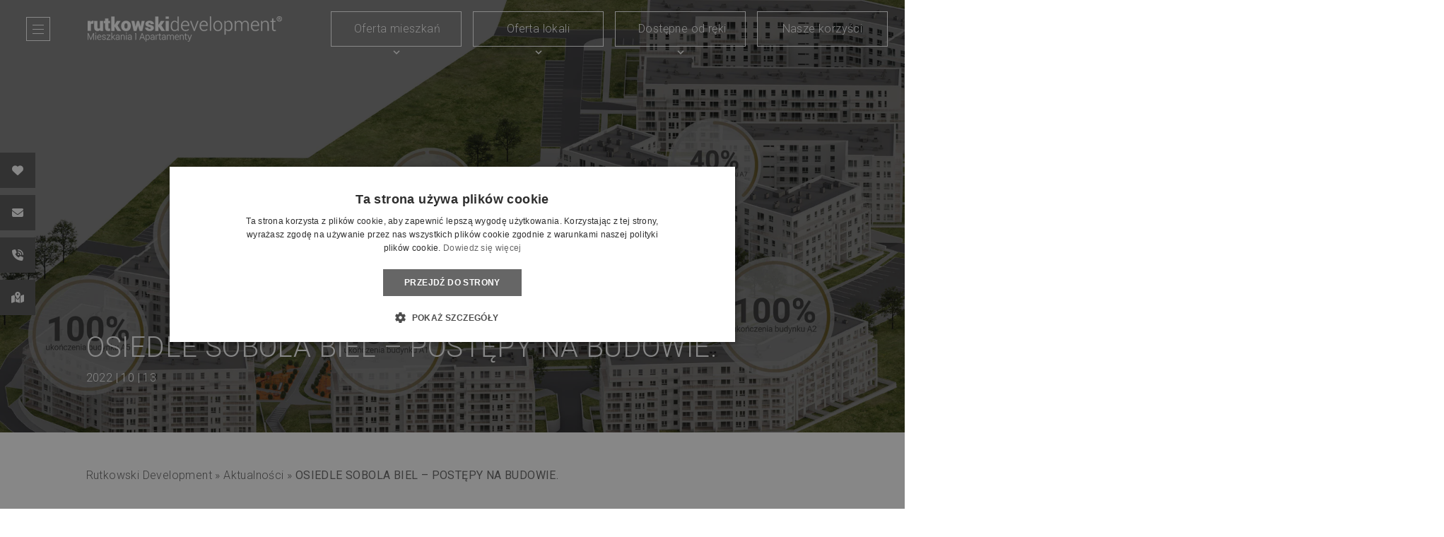

--- FILE ---
content_type: text/html; charset=UTF-8
request_url: https://rutkowskidevelopment.pl/osiedle-sobola-biel-postepy-na-budowie/
body_size: 24366
content:
<!DOCTYPE html>
<html lang="pl-PL">

<head>
    <script src="https://cdnjs.cloudflare.com/ajax/libs/limonte-sweetalert2/11.7.27/sweetalert2.min.js"
        integrity="sha512-mJQ9oQHzLM2zXe1cwiHmnMddNrmjv1YlaKZe1rM4J7q8JTnNn9UgeJVBV9jyV/lVGdXymVx6odhgwNZjQD8AqA=="
        crossorigin="anonymous" referrerpolicy="no-referrer"></script>
    <link data-optimized="1" rel="stylesheet" href="https://rutkowskidevelopment.pl/wp-content/litespeed/css/5a4bde85051ab6f99c6b1fcf684c7ef7.css?ver=c7ef7"
        integrity="sha512-IScV5kvJo+TIPbxENerxZcEpu9VrLUGh1qYWv6Z9aylhxWE4k4Fch3CHl0IYYmN+jrnWQBPlpoTVoWfSMakoKA=="
        crossorigin="anonymous" referrerpolicy="no-referrer" />
    <meta charset="UTF-8">
    <meta name="viewport" content="width=device-width, initial-scale=1">
    <meta name="facebook-domain-verification" content="zmp9znlqgaq7o0n16c9922eaiczb3a" />
    <link rel="profile" href="https://gmpg.org/xfn/11">
    <link rel="pingback" href="https://rutkowskidevelopment.pl/xmlrpc.php">
    <meta name='robots' content='noindex, follow' />
<link rel="alternate" hreflang="pl" href="https://rutkowskidevelopment.pl/osiedle-sobola-biel-postepy-na-budowie/" />
<link rel="alternate" hreflang="x-default" href="https://rutkowskidevelopment.pl/osiedle-sobola-biel-postepy-na-budowie/" />

<!-- Google Tag Manager for WordPress by gtm4wp.com -->
<script data-cfasync="false" data-pagespeed-no-defer>
	var gtm4wp_datalayer_name = "dataLayer";
	var dataLayer = dataLayer || [];
</script>
<!-- End Google Tag Manager for WordPress by gtm4wp.com -->
	<!-- This site is optimized with the Yoast SEO plugin v19.4 - https://yoast.com/wordpress/plugins/seo/ -->
	<title>OSIEDLE SOBOLA BIEL - POSTĘPY NA BUDOWIE. - Rutkowski Development</title>
	<meta name="description" content="Osiedle Sobola Biel to już 7 budynków: 5 z nich (A1, A2, A3, A5, A6) jest całkowicie ukończonych, oddanych do użytku i zamieszkanych, jeden (A4) będzie" />
	<meta property="og:locale" content="pl_PL" />
	<meta property="og:type" content="article" />
	<meta property="og:title" content="OSIEDLE SOBOLA BIEL - POSTĘPY NA BUDOWIE. - Rutkowski Development" />
	<meta property="og:description" content="Osiedle Sobola Biel to już 7 budynków: 5 z nich (A1, A2, A3, A5, A6) jest całkowicie ukończonych, oddanych do użytku i zamieszkanych, jeden (A4) będzie" />
	<meta property="og:url" content="https://rutkowskidevelopment.pl/osiedle-sobola-biel-postepy-na-budowie/" />
	<meta property="og:site_name" content="Rutkowski Development" />
	<meta property="article:published_time" content="2022-10-13T12:15:36+00:00" />
	<meta property="article:modified_time" content="2022-10-14T10:26:40+00:00" />
	<meta property="og:image" content="https://rutkowskidevelopment.pl/wp-content/uploads/2022/10/GRAFIKA_SLIDER.jpg" />
	<meta name="author" content="Kasia Łukowska" />
	<meta name="twitter:card" content="summary_large_image" />
	<meta name="twitter:label1" content="Napisane przez" />
	<meta name="twitter:data1" content="Kasia Łukowska" />
	<meta name="twitter:label2" content="Szacowany czas czytania" />
	<meta name="twitter:data2" content="1 minuta" />
	<script type="application/ld+json" class="yoast-schema-graph">{"@context":"https://schema.org","@graph":[{"@type":"WebSite","@id":"https://rutkowskidevelopment.pl/#website","url":"https://rutkowskidevelopment.pl/","name":"Rutkowski Development","description":"Mieszkania | Apertamenty","potentialAction":[{"@type":"SearchAction","target":{"@type":"EntryPoint","urlTemplate":"https://rutkowskidevelopment.pl/?s={search_term_string}"},"query-input":"required name=search_term_string"}],"inLanguage":"pl-PL"},{"@type":"ImageObject","inLanguage":"pl-PL","@id":"https://rutkowskidevelopment.pl/osiedle-sobola-biel-postepy-na-budowie/#primaryimage","url":"https://rutkowskidevelopment.pl/wp-content/uploads/2022/10/GRAFIKA_SLIDER.jpg","contentUrl":"https://rutkowskidevelopment.pl/wp-content/uploads/2022/10/GRAFIKA_SLIDER.jpg","width":1921,"height":1080},{"@type":"WebPage","@id":"https://rutkowskidevelopment.pl/osiedle-sobola-biel-postepy-na-budowie/","url":"https://rutkowskidevelopment.pl/osiedle-sobola-biel-postepy-na-budowie/","name":"OSIEDLE SOBOLA BIEL - POSTĘPY NA BUDOWIE. - Rutkowski Development","isPartOf":{"@id":"https://rutkowskidevelopment.pl/#website"},"primaryImageOfPage":{"@id":"https://rutkowskidevelopment.pl/osiedle-sobola-biel-postepy-na-budowie/#primaryimage"},"image":{"@id":"https://rutkowskidevelopment.pl/osiedle-sobola-biel-postepy-na-budowie/#primaryimage"},"thumbnailUrl":"https://rutkowskidevelopment.pl/wp-content/uploads/2022/10/GRAFIKA_SLIDER.jpg","datePublished":"2022-10-13T12:15:36+00:00","dateModified":"2022-10-14T10:26:40+00:00","author":{"@id":"https://rutkowskidevelopment.pl/#/schema/person/a02a13ed2b00f1c898e1c1f121a79bee"},"description":"Osiedle Sobola Biel to już 7 budynków: 5 z nich (A1, A2, A3, A5, A6) jest całkowicie ukończonych, oddanych do użytku i zamieszkanych, jeden (A4) będzie","breadcrumb":{"@id":"https://rutkowskidevelopment.pl/osiedle-sobola-biel-postepy-na-budowie/#breadcrumb"},"inLanguage":"pl-PL","potentialAction":[{"@type":"ReadAction","target":["https://rutkowskidevelopment.pl/osiedle-sobola-biel-postepy-na-budowie/"]}]},{"@type":"BreadcrumbList","@id":"https://rutkowskidevelopment.pl/osiedle-sobola-biel-postepy-na-budowie/#breadcrumb","itemListElement":[{"@type":"ListItem","position":1,"name":"Rutkowski Development","item":"https://rutkowskidevelopment.pl/"},{"@type":"ListItem","position":2,"name":"Aktualności","item":"https://rutkowskidevelopment.pl/aktualnosci/"},{"@type":"ListItem","position":3,"name":"OSIEDLE SOBOLA BIEL &#8211; POSTĘPY NA BUDOWIE."}]},{"@type":"Person","@id":"https://rutkowskidevelopment.pl/#/schema/person/a02a13ed2b00f1c898e1c1f121a79bee","name":"Kasia Łukowska","image":{"@type":"ImageObject","inLanguage":"pl-PL","@id":"https://rutkowskidevelopment.pl/#/schema/person/image/","url":"https://secure.gravatar.com/avatar/4532b2a07c3d89cdac95a8d17cbaa948?s=96&d=mm&r=g","contentUrl":"https://secure.gravatar.com/avatar/4532b2a07c3d89cdac95a8d17cbaa948?s=96&d=mm&r=g","caption":"Kasia Łukowska"},"url":"https://rutkowskidevelopment.pl/author/kasia/"}]}</script>
	<!-- / Yoast SEO plugin. -->


<link rel='dns-prefetch' href='//code.jquery.com' />
<link rel='dns-prefetch' href='//cdn.jsdelivr.net' />
<link rel='dns-prefetch' href='//stackpath.bootstrapcdn.com' />
<link rel='dns-prefetch' href='//cdn.datatables.net' />
<link rel='dns-prefetch' href='//www.google.com' />
<link rel='dns-prefetch' href='//use.fontawesome.com' />
<link rel='dns-prefetch' href='//s.w.org' />
<link rel="alternate" type="application/rss+xml" title="Rutkowski Development &raquo; Kanał z wpisami" href="https://rutkowskidevelopment.pl/feed/" />
<script type="text/javascript">
window._wpemojiSettings = {"baseUrl":"https:\/\/s.w.org\/images\/core\/emoji\/13.1.0\/72x72\/","ext":".png","svgUrl":"https:\/\/s.w.org\/images\/core\/emoji\/13.1.0\/svg\/","svgExt":".svg","source":{"wpemoji":"https:\/\/rutkowskidevelopment.pl\/wp-includes\/js\/wp-emoji.js?ver=5.9.12","twemoji":"https:\/\/rutkowskidevelopment.pl\/wp-includes\/js\/twemoji.js?ver=5.9.12"}};
/**
 * @output wp-includes/js/wp-emoji-loader.js
 */

( function( window, document, settings ) {
	var src, ready, ii, tests;

	// Create a canvas element for testing native browser support of emoji.
	var canvas = document.createElement( 'canvas' );
	var context = canvas.getContext && canvas.getContext( '2d' );

	/**
	 * Checks if two sets of Emoji characters render the same visually.
	 *
	 * @since 4.9.0
	 *
	 * @private
	 *
	 * @param {number[]} set1 Set of Emoji character codes.
	 * @param {number[]} set2 Set of Emoji character codes.
	 *
	 * @return {boolean} True if the two sets render the same.
	 */
	function emojiSetsRenderIdentically( set1, set2 ) {
		var stringFromCharCode = String.fromCharCode;

		// Cleanup from previous test.
		context.clearRect( 0, 0, canvas.width, canvas.height );
		context.fillText( stringFromCharCode.apply( this, set1 ), 0, 0 );
		var rendered1 = canvas.toDataURL();

		// Cleanup from previous test.
		context.clearRect( 0, 0, canvas.width, canvas.height );
		context.fillText( stringFromCharCode.apply( this, set2 ), 0, 0 );
		var rendered2 = canvas.toDataURL();

		return rendered1 === rendered2;
	}

	/**
	 * Detects if the browser supports rendering emoji or flag emoji.
	 *
	 * Flag emoji are a single glyph made of two characters, so some browsers
	 * (notably, Firefox OS X) don't support them.
	 *
	 * @since 4.2.0
	 *
	 * @private
	 *
	 * @param {string} type Whether to test for support of "flag" or "emoji".
	 *
	 * @return {boolean} True if the browser can render emoji, false if it cannot.
	 */
	function browserSupportsEmoji( type ) {
		var isIdentical;

		if ( ! context || ! context.fillText ) {
			return false;
		}

		/*
		 * Chrome on OS X added native emoji rendering in M41. Unfortunately,
		 * it doesn't work when the font is bolder than 500 weight. So, we
		 * check for bold rendering support to avoid invisible emoji in Chrome.
		 */
		context.textBaseline = 'top';
		context.font = '600 32px Arial';

		switch ( type ) {
			case 'flag':
				/*
				 * Test for Transgender flag compatibility. This flag is shortlisted for the Emoji 13 spec,
				 * but has landed in Twemoji early, so we can add support for it, too.
				 *
				 * To test for support, we try to render it, and compare the rendering to how it would look if
				 * the browser doesn't render it correctly (white flag emoji + transgender symbol).
				 */
				isIdentical = emojiSetsRenderIdentically(
					[ 0x1F3F3, 0xFE0F, 0x200D, 0x26A7, 0xFE0F ],
					[ 0x1F3F3, 0xFE0F, 0x200B, 0x26A7, 0xFE0F ]
				);

				if ( isIdentical ) {
					return false;
				}

				/*
				 * Test for UN flag compatibility. This is the least supported of the letter locale flags,
				 * so gives us an easy test for full support.
				 *
				 * To test for support, we try to render it, and compare the rendering to how it would look if
				 * the browser doesn't render it correctly ([U] + [N]).
				 */
				isIdentical = emojiSetsRenderIdentically(
					[ 0xD83C, 0xDDFA, 0xD83C, 0xDDF3 ],
					[ 0xD83C, 0xDDFA, 0x200B, 0xD83C, 0xDDF3 ]
				);

				if ( isIdentical ) {
					return false;
				}

				/*
				 * Test for English flag compatibility. England is a country in the United Kingdom, it
				 * does not have a two letter locale code but rather an five letter sub-division code.
				 *
				 * To test for support, we try to render it, and compare the rendering to how it would look if
				 * the browser doesn't render it correctly (black flag emoji + [G] + [B] + [E] + [N] + [G]).
				 */
				isIdentical = emojiSetsRenderIdentically(
					[ 0xD83C, 0xDFF4, 0xDB40, 0xDC67, 0xDB40, 0xDC62, 0xDB40, 0xDC65, 0xDB40, 0xDC6E, 0xDB40, 0xDC67, 0xDB40, 0xDC7F ],
					[ 0xD83C, 0xDFF4, 0x200B, 0xDB40, 0xDC67, 0x200B, 0xDB40, 0xDC62, 0x200B, 0xDB40, 0xDC65, 0x200B, 0xDB40, 0xDC6E, 0x200B, 0xDB40, 0xDC67, 0x200B, 0xDB40, 0xDC7F ]
				);

				return ! isIdentical;
			case 'emoji':
				/*
				 * Burning Love: Just a hunk, a hunk of burnin' love.
				 *
				 *  To test for Emoji 13.1 support, try to render a new emoji: Heart on Fire!
				 *
				 * The Heart on Fire emoji is a ZWJ sequence combining ❤️ Red Heart, a Zero Width Joiner and 🔥 Fire.
				 *
				 * 0x2764, 0xfe0f == Red Heart emoji.
				 * 0x200D == Zero-Width Joiner (ZWJ) that links the two code points for the new emoji or
				 * 0x200B == Zero-Width Space (ZWS) that is rendered for clients not supporting the new emoji.
				 * 0xD83D, 0xDD25 == Fire.
				 *
				 * When updating this test for future Emoji releases, ensure that individual emoji that make up the
				 * sequence come from older emoji standards.
				 */
				isIdentical = emojiSetsRenderIdentically(
					[0x2764, 0xfe0f, 0x200D, 0xD83D, 0xDD25],
					[0x2764, 0xfe0f, 0x200B, 0xD83D, 0xDD25]
				);

				return ! isIdentical;
		}

		return false;
	}

	/**
	 * Adds a script to the head of the document.
	 *
	 * @ignore
	 *
	 * @since 4.2.0
	 *
	 * @param {Object} src The url where the script is located.
	 * @return {void}
	 */
	function addScript( src ) {
		var script = document.createElement( 'script' );

		script.src = src;
		script.defer = script.type = 'text/javascript';
		document.getElementsByTagName( 'head' )[0].appendChild( script );
	}

	tests = Array( 'flag', 'emoji' );

	settings.supports = {
		everything: true,
		everythingExceptFlag: true
	};

	/*
	 * Tests the browser support for flag emojis and other emojis, and adjusts the
	 * support settings accordingly.
	 */
	for( ii = 0; ii < tests.length; ii++ ) {
		settings.supports[ tests[ ii ] ] = browserSupportsEmoji( tests[ ii ] );

		settings.supports.everything = settings.supports.everything && settings.supports[ tests[ ii ] ];

		if ( 'flag' !== tests[ ii ] ) {
			settings.supports.everythingExceptFlag = settings.supports.everythingExceptFlag && settings.supports[ tests[ ii ] ];
		}
	}

	settings.supports.everythingExceptFlag = settings.supports.everythingExceptFlag && ! settings.supports.flag;

	// Sets DOMReady to false and assigns a ready function to settings.
	settings.DOMReady = false;
	settings.readyCallback = function() {
		settings.DOMReady = true;
	};

	// When the browser can not render everything we need to load a polyfill.
	if ( ! settings.supports.everything ) {
		ready = function() {
			settings.readyCallback();
		};

		/*
		 * Cross-browser version of adding a dom ready event.
		 */
		if ( document.addEventListener ) {
			document.addEventListener( 'DOMContentLoaded', ready, false );
			window.addEventListener( 'load', ready, false );
		} else {
			window.attachEvent( 'onload', ready );
			document.attachEvent( 'onreadystatechange', function() {
				if ( 'complete' === document.readyState ) {
					settings.readyCallback();
				}
			} );
		}

		src = settings.source || {};

		if ( src.concatemoji ) {
			addScript( src.concatemoji );
		} else if ( src.wpemoji && src.twemoji ) {
			addScript( src.twemoji );
			addScript( src.wpemoji );
		}
	}

} )( window, document, window._wpemojiSettings );
</script>
<style type="text/css">img.wp-smiley,img.emoji{display:inline !important;border:none !important;box-shadow:none !important;height:1em !important;width:1em !important;margin:0 .07em !important;vertical-align:-.1em !important;background:0 0 !important;padding:0 !important}</style>
	<link data-optimized="1" rel='stylesheet' id='wp-block-library-css'  href='https://rutkowskidevelopment.pl/wp-content/litespeed/css/c667a422cf52ad749be6098ed4df2097.css?ver=4aef2' type='text/css' media='all' />
<link data-optimized="1" rel='stylesheet' id='font-awesome-svg-styles-css'  href='https://rutkowskidevelopment.pl/wp-content/litespeed/css/314fbff01d4413ad49bccb962ad20333.css?ver=20333' type='text/css' media='all' />
<style id='global-styles-inline-css' type='text/css'>body{--wp--preset--color--black:#000;--wp--preset--color--cyan-bluish-gray:#abb8c3;--wp--preset--color--white:#fff;--wp--preset--color--pale-pink:#f78da7;--wp--preset--color--vivid-red:#cf2e2e;--wp--preset--color--luminous-vivid-orange:#ff6900;--wp--preset--color--luminous-vivid-amber:#fcb900;--wp--preset--color--light-green-cyan:#7bdcb5;--wp--preset--color--vivid-green-cyan:#00d084;--wp--preset--color--pale-cyan-blue:#8ed1fc;--wp--preset--color--vivid-cyan-blue:#0693e3;--wp--preset--color--vivid-purple:#9b51e0;--wp--preset--gradient--vivid-cyan-blue-to-vivid-purple:linear-gradient(135deg,rgba(6,147,227,1) 0%,#9b51e0 100%);--wp--preset--gradient--light-green-cyan-to-vivid-green-cyan:linear-gradient(135deg,#7adcb4 0%,#00d082 100%);--wp--preset--gradient--luminous-vivid-amber-to-luminous-vivid-orange:linear-gradient(135deg,rgba(252,185,0,1) 0%,rgba(255,105,0,1) 100%);--wp--preset--gradient--luminous-vivid-orange-to-vivid-red:linear-gradient(135deg,rgba(255,105,0,1) 0%,#cf2e2e 100%);--wp--preset--gradient--very-light-gray-to-cyan-bluish-gray:linear-gradient(135deg,#eee 0%,#a9b8c3 100%);--wp--preset--gradient--cool-to-warm-spectrum:linear-gradient(135deg,#4aeadc 0%,#9778d1 20%,#cf2aba 40%,#ee2c82 60%,#fb6962 80%,#fef84c 100%);--wp--preset--gradient--blush-light-purple:linear-gradient(135deg,#ffceec 0%,#9896f0 100%);--wp--preset--gradient--blush-bordeaux:linear-gradient(135deg,#fecda5 0%,#fe2d2d 50%,#6b003e 100%);--wp--preset--gradient--luminous-dusk:linear-gradient(135deg,#ffcb70 0%,#c751c0 50%,#4158d0 100%);--wp--preset--gradient--pale-ocean:linear-gradient(135deg,#fff5cb 0%,#b6e3d4 50%,#33a7b5 100%);--wp--preset--gradient--electric-grass:linear-gradient(135deg,#caf880 0%,#71ce7e 100%);--wp--preset--gradient--midnight:linear-gradient(135deg,#020381 0%,#2874fc 100%);--wp--preset--duotone--dark-grayscale:url('#wp-duotone-dark-grayscale');--wp--preset--duotone--grayscale:url('#wp-duotone-grayscale');--wp--preset--duotone--purple-yellow:url('#wp-duotone-purple-yellow');--wp--preset--duotone--blue-red:url('#wp-duotone-blue-red');--wp--preset--duotone--midnight:url('#wp-duotone-midnight');--wp--preset--duotone--magenta-yellow:url('#wp-duotone-magenta-yellow');--wp--preset--duotone--purple-green:url('#wp-duotone-purple-green');--wp--preset--duotone--blue-orange:url('#wp-duotone-blue-orange');--wp--preset--font-size--small:13px;--wp--preset--font-size--medium:20px;--wp--preset--font-size--large:36px;--wp--preset--font-size--x-large:42px}.has-black-color{color:var(--wp--preset--color--black) !important}.has-cyan-bluish-gray-color{color:var(--wp--preset--color--cyan-bluish-gray) !important}.has-white-color{color:var(--wp--preset--color--white) !important}.has-pale-pink-color{color:var(--wp--preset--color--pale-pink) !important}.has-vivid-red-color{color:var(--wp--preset--color--vivid-red) !important}.has-luminous-vivid-orange-color{color:var(--wp--preset--color--luminous-vivid-orange) !important}.has-luminous-vivid-amber-color{color:var(--wp--preset--color--luminous-vivid-amber) !important}.has-light-green-cyan-color{color:var(--wp--preset--color--light-green-cyan) !important}.has-vivid-green-cyan-color{color:var(--wp--preset--color--vivid-green-cyan) !important}.has-pale-cyan-blue-color{color:var(--wp--preset--color--pale-cyan-blue) !important}.has-vivid-cyan-blue-color{color:var(--wp--preset--color--vivid-cyan-blue) !important}.has-vivid-purple-color{color:var(--wp--preset--color--vivid-purple) !important}.has-black-background-color{background-color:var(--wp--preset--color--black) !important}.has-cyan-bluish-gray-background-color{background-color:var(--wp--preset--color--cyan-bluish-gray) !important}.has-white-background-color{background-color:var(--wp--preset--color--white) !important}.has-pale-pink-background-color{background-color:var(--wp--preset--color--pale-pink) !important}.has-vivid-red-background-color{background-color:var(--wp--preset--color--vivid-red) !important}.has-luminous-vivid-orange-background-color{background-color:var(--wp--preset--color--luminous-vivid-orange) !important}.has-luminous-vivid-amber-background-color{background-color:var(--wp--preset--color--luminous-vivid-amber) !important}.has-light-green-cyan-background-color{background-color:var(--wp--preset--color--light-green-cyan) !important}.has-vivid-green-cyan-background-color{background-color:var(--wp--preset--color--vivid-green-cyan) !important}.has-pale-cyan-blue-background-color{background-color:var(--wp--preset--color--pale-cyan-blue) !important}.has-vivid-cyan-blue-background-color{background-color:var(--wp--preset--color--vivid-cyan-blue) !important}.has-vivid-purple-background-color{background-color:var(--wp--preset--color--vivid-purple) !important}.has-black-border-color{border-color:var(--wp--preset--color--black) !important}.has-cyan-bluish-gray-border-color{border-color:var(--wp--preset--color--cyan-bluish-gray) !important}.has-white-border-color{border-color:var(--wp--preset--color--white) !important}.has-pale-pink-border-color{border-color:var(--wp--preset--color--pale-pink) !important}.has-vivid-red-border-color{border-color:var(--wp--preset--color--vivid-red) !important}.has-luminous-vivid-orange-border-color{border-color:var(--wp--preset--color--luminous-vivid-orange) !important}.has-luminous-vivid-amber-border-color{border-color:var(--wp--preset--color--luminous-vivid-amber) !important}.has-light-green-cyan-border-color{border-color:var(--wp--preset--color--light-green-cyan) !important}.has-vivid-green-cyan-border-color{border-color:var(--wp--preset--color--vivid-green-cyan) !important}.has-pale-cyan-blue-border-color{border-color:var(--wp--preset--color--pale-cyan-blue) !important}.has-vivid-cyan-blue-border-color{border-color:var(--wp--preset--color--vivid-cyan-blue) !important}.has-vivid-purple-border-color{border-color:var(--wp--preset--color--vivid-purple) !important}.has-vivid-cyan-blue-to-vivid-purple-gradient-background{background:var(--wp--preset--gradient--vivid-cyan-blue-to-vivid-purple) !important}.has-light-green-cyan-to-vivid-green-cyan-gradient-background{background:var(--wp--preset--gradient--light-green-cyan-to-vivid-green-cyan) !important}.has-luminous-vivid-amber-to-luminous-vivid-orange-gradient-background{background:var(--wp--preset--gradient--luminous-vivid-amber-to-luminous-vivid-orange) !important}.has-luminous-vivid-orange-to-vivid-red-gradient-background{background:var(--wp--preset--gradient--luminous-vivid-orange-to-vivid-red) !important}.has-very-light-gray-to-cyan-bluish-gray-gradient-background{background:var(--wp--preset--gradient--very-light-gray-to-cyan-bluish-gray) !important}.has-cool-to-warm-spectrum-gradient-background{background:var(--wp--preset--gradient--cool-to-warm-spectrum) !important}.has-blush-light-purple-gradient-background{background:var(--wp--preset--gradient--blush-light-purple) !important}.has-blush-bordeaux-gradient-background{background:var(--wp--preset--gradient--blush-bordeaux) !important}.has-luminous-dusk-gradient-background{background:var(--wp--preset--gradient--luminous-dusk) !important}.has-pale-ocean-gradient-background{background:var(--wp--preset--gradient--pale-ocean) !important}.has-electric-grass-gradient-background{background:var(--wp--preset--gradient--electric-grass) !important}.has-midnight-gradient-background{background:var(--wp--preset--gradient--midnight) !important}.has-small-font-size{font-size:var(--wp--preset--font-size--small) !important}.has-medium-font-size{font-size:var(--wp--preset--font-size--medium) !important}.has-large-font-size{font-size:var(--wp--preset--font-size--large) !important}.has-x-large-font-size{font-size:var(--wp--preset--font-size--x-large) !important}</style>
<link data-optimized="1" rel='stylesheet' id='contact-form-7-css'  href='https://rutkowskidevelopment.pl/wp-content/litespeed/css/167daa93ec7ed548a86ab75acc04d52f.css?ver=36d56' type='text/css' media='all' />
<link data-optimized="1" rel='stylesheet' id='wpcf7-redirect-script-frontend-css'  href='https://rutkowskidevelopment.pl/wp-content/litespeed/css/6d16ac7ccae0eaa393c8c53c71c2c83c.css?ver=78bd4' type='text/css' media='all' />
<link data-optimized="1" rel='stylesheet' id='foobox-free-min-css'  href='https://rutkowskidevelopment.pl/wp-content/litespeed/css/e1f4a628b1ea0831b3691425dc4308b4.css?ver=b5a35' type='text/css' media='all' />
<link data-optimized="1" rel='stylesheet' id='image-map-pro-dist-css-css'  href='https://rutkowskidevelopment.pl/wp-content/litespeed/css/b9e9fa7699f3174b780bae65312cfcde.css?ver=01d86' type='text/css' media='' />
<link data-optimized="1" rel='stylesheet' id='wpml-legacy-dropdown-0-css'  href='https://rutkowskidevelopment.pl/wp-content/litespeed/css/11ebe03800422b5de8bc44fff4e94e95.css?ver=d109b' type='text/css' media='all' />
<style id='wpml-legacy-dropdown-0-inline-css' type='text/css'>.wpml-ls-legacy-dropdown a{background:0 0;border:0;color:#fff;display:inline-block;width:68px}.wpml-ls-legacy-dropdown .wpml-ls-flag{margin-right:10px;float:left}.wpml-ls-legacy-dropdown{width:90px;margin-left:25px}.wpml-ls-legacy-dropdown a span{float:left}.wpml-ls-legacy-dropdown a.wpml-ls-item-toggle{padding:5px 10px}.wpml-ls-legacy-dropdown .wpml-ls-sub-menu{border-top:0}.navbar-light .wpml-ls-legacy-dropdown a{color:#666}.wpml-ls-legacy-dropdown>ul{margin-top:6px !important}.wpml-ls-legacy-dropdown a.wpml-ls-item-toggle:after{display:none}.wpml-ls-legacy-dropdown .wpml-ls-current-language:hover>a,.wpml-ls-legacy-dropdown a:focus,.wpml-ls-legacy-dropdown a:hover{color:#666}</style>
<link data-optimized="1" rel='stylesheet' id='hubdabwpt-style-css'  href='https://rutkowskidevelopment.pl/wp-content/litespeed/css/e22bd8706a38650ea909bafb206c320e.css?ver=2fb91' type='text/css' media='all' />
<link data-optimized="1" rel='stylesheet' id='bootstrap-select-css-css'  href='https://rutkowskidevelopment.pl/wp-content/litespeed/css/61f1d6a52b2f7a36c30823af7eff771b.css?ver=f771b' type='text/css' media='all' />
<link data-optimized="1" rel='stylesheet' id='irs-css-css'  href='https://rutkowskidevelopment.pl/wp-content/litespeed/css/6db74c7bea02101f2451b7ac136746fa.css?ver=b6ad5' type='text/css' media='all' />
<link data-optimized="1" rel='stylesheet' id='slick-css'  href='https://rutkowskidevelopment.pl/wp-content/litespeed/css/c79fb734fe8311961d1818dbafc795d9.css?ver=4a09f' type='text/css' media='all' />
<link data-optimized="1" rel='stylesheet' id='main-css'  href='https://rutkowskidevelopment.pl/wp-content/litespeed/css/dfd362789d906eb44270ba85fb5b337c.css?ver=e084f' type='text/css' media='all' />
<link data-optimized="1" rel='stylesheet' id='notus-css'  href='https://rutkowskidevelopment.pl/wp-content/litespeed/css/caea5c2937f327ed095b3f041f732c25.css?ver=e475a' type='text/css' media='all' />
<link data-optimized="1" rel='stylesheet' id='font-awesome-official-css'  href='https://rutkowskidevelopment.pl/wp-content/litespeed/css/2733ec9a39ca2340eaa392b41529b9f3.css?ver=9b9f3' type='text/css' media='all' integrity="sha384-nRgPTkuX86pH8yjPJUAFuASXQSSl2/bBUiNV47vSYpKFxHJhbcrGnmlYpYJMeD7a" crossorigin="anonymous" />
<link data-optimized="1" rel='stylesheet' id='cc-style-css'  href='https://rutkowskidevelopment.pl/wp-content/litespeed/css/4125fdc8dc67e18e3985fa6494ffc8db.css?ver=7385c' type='text/css' media='all' />
<link data-optimized="1" rel='stylesheet' id='cf7cf-style-css'  href='https://rutkowskidevelopment.pl/wp-content/litespeed/css/b910c8fa4d030bb32b5c4b0da2abe8bc.css?ver=34d80' type='text/css' media='all' />
<link data-optimized="1" rel='stylesheet' id='jvcf7_client_css-css'  href='https://rutkowskidevelopment.pl/wp-content/litespeed/css/f4bbd21fec03231c4b416d9d9a88b01b.css?ver=3c490' type='text/css' media='all' />
<link data-optimized="1" rel='stylesheet' id='font-awesome-official-v4shim-css'  href='https://rutkowskidevelopment.pl/wp-content/litespeed/css/445151d6fb1b9613891f6d55bf1c78ba.css?ver=c78ba' type='text/css' media='all' integrity="sha384-npPMK6zwqNmU3qyCCxEcWJkLBNYxEFM1nGgSoAWuCCXqVVz0cvwKEMfyTNkOxM2N" crossorigin="anonymous" />
<script type='text/javascript' src='https://rutkowskidevelopment.pl/wp-includes/js/jquery/jquery.js?ver=3.6.0' id='jquery-core-js'></script>
<script type='text/javascript' src='https://rutkowskidevelopment.pl/wp-includes/js/jquery/jquery-migrate.js?ver=3.3.2' id='jquery-migrate-js'></script>
<script type='text/javascript' id='wpml-cookie-js-extra'>
/* <![CDATA[ */
var wpml_cookies = {"wp-wpml_current_language":{"value":"pl","expires":1,"path":"\/"}};
var wpml_cookies = {"wp-wpml_current_language":{"value":"pl","expires":1,"path":"\/"}};
/* ]]> */
</script>
<script type='text/javascript' src='https://rutkowskidevelopment.pl/wp-content/plugins/sitepress-multilingual-cms/res/js/cookies/language-cookie.js?ver=4.5.11' id='wpml-cookie-js'></script>
<script type='text/javascript' src='//rutkowskidevelopment.pl/wp-content/plugins/sitepress-multilingual-cms/templates/language-switchers/legacy-dropdown/script.min.js?ver=1' id='wpml-legacy-dropdown-0-js'></script>
<script type='text/javascript' src='https://rutkowskidevelopment.pl/wp-content/plugins/cc-apartments/assets/js/slider.js?ver=5.9.12' id='cc-apartments-extras-js'></script>
<script type='text/javascript' id='cc-apartments-scripts-js-extra'>
/* <![CDATA[ */
var cc_vars = {"ajaxurl":"https:\/\/rutkowskidevelopment.pl\/wp-admin\/admin-ajax.php","nonce":"b9f7867102"};
/* ]]> */
</script>
<script type='text/javascript' src='https://rutkowskidevelopment.pl/wp-content/plugins/cc-apartments/dist/js/main.min.js?ver=5.9.12' id='cc-apartments-scripts-js'></script>
<script type='text/javascript' id='foobox-free-min-js-before'>
/* Run FooBox FREE (v2.7.17) */
var FOOBOX = window.FOOBOX = {
	ready: true,
	disableOthers: false,
	o: {wordpress: { enabled: true }, countMessage:'Zdjęcie %index z %total', captions: { onlyShowOnHover: true }, excludes:'.fbx-link,.nofoobox,.nolightbox,a[href*="pinterest.com/pin/create/button/"]', affiliate : { enabled: false }, error: "Brak zdjęcia"},
	selectors: [
		".gallery", ".wp-block-gallery", ".wp-block-image", "a:has(img[class*=wp-image-])", ".foobox"
	],
	pre: function( $ ){
		// Custom JavaScript (Pre)
		
	},
	post: function( $ ){
		// Custom JavaScript (Post)
		
		// Custom Captions Code
		
	},
	custom: function( $ ){
		// Custom Extra JS
		
	}
};
</script>
<script type='text/javascript' src='https://rutkowskidevelopment.pl/wp-content/plugins/foobox-image-lightbox/free/js/foobox.free.min.js?ver=2.7.17' id='foobox-free-min-js'></script>
<script type='text/javascript' src='https://rutkowskidevelopment.pl/wp-content/plugins/wp-smushit/app/assets/js/smush-lazy-load-native.min.js?ver=3.9.11' id='smush-lazy-load-js'></script>
<link rel="https://api.w.org/" href="https://rutkowskidevelopment.pl/wp-json/" /><link rel="alternate" type="application/json" href="https://rutkowskidevelopment.pl/wp-json/wp/v2/posts/6602" /><link rel="EditURI" type="application/rsd+xml" title="RSD" href="https://rutkowskidevelopment.pl/xmlrpc.php?rsd" />
<link rel="wlwmanifest" type="application/wlwmanifest+xml" href="https://rutkowskidevelopment.pl/wp-includes/wlwmanifest.xml" /> 
<meta name="generator" content="WordPress 5.9.12" />
<link rel='shortlink' href='https://rutkowskidevelopment.pl/?p=6602' />
<link rel="alternate" type="application/json+oembed" href="https://rutkowskidevelopment.pl/wp-json/oembed/1.0/embed?url=https%3A%2F%2Frutkowskidevelopment.pl%2Fosiedle-sobola-biel-postepy-na-budowie%2F" />
<link rel="alternate" type="text/xml+oembed" href="https://rutkowskidevelopment.pl/wp-json/oembed/1.0/embed?url=https%3A%2F%2Frutkowskidevelopment.pl%2Fosiedle-sobola-biel-postepy-na-budowie%2F&#038;format=xml" />
<meta name="generator" content="WPML ver:4.5.11 stt:32,40;" />

<!-- Google Tag Manager for WordPress by gtm4wp.com -->
<!-- GTM Container placement set to automatic -->
<script data-cfasync="false" data-pagespeed-no-defer type="text/javascript">
	var dataLayer_content = {"pagePostType":"post","pagePostType2":"single-post","pageCategory":["bez-kategorii"],"pagePostAuthor":"Kasia Łukowska"};
	dataLayer.push( dataLayer_content );
</script>
<script data-cfasync="false">
(function(w,d,s,l,i){w[l]=w[l]||[];w[l].push({'gtm.start':
new Date().getTime(),event:'gtm.js'});var f=d.getElementsByTagName(s)[0],
j=d.createElement(s),dl=l!='dataLayer'?'&l='+l:'';j.async=true;j.src=
'//www.googletagmanager.com/gtm.js?id='+i+dl;f.parentNode.insertBefore(j,f);
})(window,document,'script','dataLayer','GTM-KKN9H8R');
</script>
<!-- End Google Tag Manager for WordPress by gtm4wp.com -->		<script>
			document.documentElement.className = document.documentElement.className.replace( 'no-js', 'js' );
		</script>
				<style>.no-js img.lazyload{display:none}figure.wp-block-image img.lazyloading{min-width:150px}.lazyload,.lazyloading{opacity:0}.lazyloaded{opacity:1;transition:opacity .4s;transition-delay:0ms}</style>
		<link rel="icon" href="https://rutkowskidevelopment.pl/wp-content/uploads/2020/05/cropped-fav-32x32.jpg" sizes="32x32" />
<link rel="icon" href="https://rutkowskidevelopment.pl/wp-content/uploads/2020/05/cropped-fav-192x192.jpg" sizes="192x192" />
<link rel="apple-touch-icon" href="https://rutkowskidevelopment.pl/wp-content/uploads/2020/05/cropped-fav-180x180.jpg" />
<meta name="msapplication-TileImage" content="https://rutkowskidevelopment.pl/wp-content/uploads/2020/05/cropped-fav-270x270.jpg" />
		<style type="text/css" id="wp-custom-css">#cookie-notice{z-index:10000000000 !important}.mb-35px{margin-bottom:35px}.acf-map{z-index:1035 !important}.fixed-top{z-index:1036 !important}.page-template-podstrona-nasze-korzysci .pztbtn{font-size:1.2rem;padding:5px 30px;margin-top:40px}.baner-content a{background:#e67419 !important}.baner-content a:hover{background:#d46913 !important;border:1px solid #d46913 !important;color:#fff !important}#side-visible{z-index:1032 !important}.postid-1698 .overlay-solid,#rabat_od_serca{background-position:top right !important}#black-friday-2020 .overlay-solid:after{background:0 0 !important}table.dataTable .promocja .d-flex.flex-column:before{content:'ANTRESOLA ZA POŁOWĘ CENY.';font-weight:700 !important;white-space:pre}.page-id-1786 table.dataTable .promocja.taniej .d-flex.flex-column:before{content:'' !important;font-weight:700 !important;white-space:pre;display:none !important}.page-id-1196 table.dataTable .promocja.taniej .d-flex.flex-column:before{content:'' !important;font-weight:700 !important;white-space:pre;display:none !important}table.dataTable .promocja{color:inherit !important;border:2px solid;font-weight:100 !important}#breadcrumbs{padding-top:10px;padding-bottom:10px}@media only screen and (max-width:990px){.dropdown-menu{box-shadow:0 .5rem 1rem rgba(0,0,0,.15) !important}#navbarCollapse{top:50px;position:fixed;background:#fff;height:100vh;overflow-x:hidden}}.burger-toggler{width:32px !important;height:32px !important}.burger-toggler span{width:16px !important}#mainNavCollapse{padding:0 !important}}.wpcf7-response-output{border:0 !important}.collapseButton.collapsed:after,.collapseButton:after{right:.5rem}#scrollMouse{display:none !important}.collapseButton.collapsed:after,.collapseButton:after{right:1.5rem}.col-12.px-0.collapseCard .collapseButton.collapsed:after,.col-12.px-0.collapseCard .collapseButton:after{right:.5rem}</style>
		    <link rel="manifest" href="https://rutkowskidevelopment.pl/wp-content/themes/hubdab_starter/js/manifest.json">
    <link data-optimized="1" rel="stylesheet" href="https://rutkowskidevelopment.pl/wp-content/litespeed/css/4a9b2f02127ca8b457c84471ccda5842.css?ver=a5842">

    
    
    <script type="application/ld+json">
    {
        "@context": "https://schema.org",
        "@type": "Organization",
        "name": "Rutkowski Development",
        "alternateName": "Rutkowski Development",
        "url": "https://rutkowskidevelopment.pl/",
        "logo": "https://rutkowskidevelopment.pl/wp-content/uploads/2020/10/rutkowskidevelopment_dark.png",
        "contactPoint": {
            "@type": "ContactPoint",
            "telephone": "+48 726 722 726",
            "contactType": "customer service",
            "areaServed": "PL"
        },
        "sameAs": [
            "https://www.facebook.com/RutkowskiDevelopment/",
            "https://www.instagram.com/rutkowskidevelopment/",
            "https://www.linkedin.com/company/rutkowski-development/"
        ]
    }
    </script>


    <script type="text/javascript">
    // jQuery(document).ready(function($) {
    //   $('.wpcf7-form-control-wrap.your-tel').wrap('<div class="wrap-cf"></div>');
    //   $('.wpcf7-form-control-wrap.your-email').wrap('<div class="wrap-cf"></div>');
    // });
    </script>


    <style type="text/css">#main-nav .dropdown:hover>.dropdown-menu{display:block}.wpcf7-form-control-wrap.your-email,.wpcf7-form-control-wrap.your-tel{display:block}.wpcf7-form-control-wrap.your-email:after,.wpcf7-form-control-wrap.your-tel:after{left:12px;top:6px}</style>
    <noscript>
        <style>
        .burger-toggler-wrapper:hover #sidebar-nav {
            left: 0;
        }

        @media (min-width: 992px) {
            #primary-menu .dropdown-menu {
                margin-top: 0;
            }
        }

        #sidebar-menu {
            flex-direction: column;
        }
        </style>
    </noscript>


</head>

<body class="post-template-default single single-post postid-6602 single-format-standard group-blog">
        <!--
    <div id="dobrywybor" class="fixed-bottom shadow mb-lg-0" style="left: auto; right: 15px; bottom: 65px; width: 100px; height: 131px;">
        <a href="https://zrzutka.pl/wielkawyprawamaluchow/s/rutkowski" target="_blank"><img   alt="" data-src="https://rutkowskidevelopment.pl/wp-content/uploads/2024/07/dobry-wybor.jpg" class="img-fluid lazyload" src="[data-uri]"><noscript><img src="https://rutkowskidevelopment.pl/wp-content/uploads/2024/07/dobry-wybor.jpg" class="img-fluid" alt=""></noscript></a>
    </div>
	-->
    <div class="modal fade" id="sideModal" tabindex="-1" role="dialog" aria-labelledby="sideModalLabel"
        aria-hidden="true">
        <div class="modal-dialog modal-lg" role="document">
            <div class="modal-content rounded-0">
                <div class="modal-header border-0">
                    <button type="button" class="close" data-dismiss="modal" aria-label="Close">
                        <span class="material-icons">close</span>
                    </button>
                </div>
                <div class="modal-body mb-50px px-5">
                    <div>
                        <h2 class="text-center">MASZ PYTANIE?</h2>
                        <p class="text-center">Nasi doradcy chętnie udzielą Ci informacji. Wypełnij formularz, a
                            skontaktujemy się z Tobą.</p>
                    </div>
                    <div>
                        <hr>
                        <div role="form" class="wpcf7" id="wpcf7-f821-o1" lang="lt-LT" dir="ltr">
<div class="screen-reader-response"><p role="status" aria-live="polite" aria-atomic="true"></p> <ul></ul></div>
<form action="/osiedle-sobola-biel-postepy-na-budowie/#wpcf7-f821-o1" method="post" class="wpcf7-form init wpcf7-acceptance-as-validation" novalidate="novalidate" data-status="init">
<div style="display: none;">
<input type="hidden" name="_wpcf7" value="821" />
<input type="hidden" name="_wpcf7_version" value="5.6.1" />
<input type="hidden" name="_wpcf7_locale" value="lt_LT" />
<input type="hidden" name="_wpcf7_unit_tag" value="wpcf7-f821-o1" />
<input type="hidden" name="_wpcf7_container_post" value="0" />
<input type="hidden" name="_wpcf7_posted_data_hash" value="" />
<input type="hidden" name="_wpcf7cf_hidden_group_fields" value="[]" />
<input type="hidden" name="_wpcf7cf_hidden_groups" value="[]" />
<input type="hidden" name="_wpcf7cf_visible_groups" value="[]" />
<input type="hidden" name="_wpcf7cf_repeaters" value="[]" />
<input type="hidden" name="_wpcf7cf_steps" value="{}" />
<input type="hidden" name="_wpcf7cf_options" value="{&quot;form_id&quot;:821,&quot;conditions&quot;:[],&quot;settings&quot;:{&quot;animation&quot;:&quot;yes&quot;,&quot;animation_intime&quot;:200,&quot;animation_outtime&quot;:200,&quot;conditions_ui&quot;:&quot;normal&quot;,&quot;notice_dismissed&quot;:false,&quot;notice_dismissed_update-cf7-5.9.3&quot;:true}}" />
<input type="hidden" name="_wpcf7_recaptcha_response" value="" />
</div>
<div class="form-row mb-3 [style]">
    <label for="your-name">Jak się nazywasz? <span class="red">*</span></label><br />
    <span class="wpcf7-form-control-wrap" data-name="yl-name"><input type="text" name="yl-name" value="" size="40" class="wpcf7-form-control wpcf7-text wpcf7-validates-as-required form-control border-0 bg-secondary" id="your-name" aria-required="true" aria-invalid="false" placeholder="Imię i nazwisko" /></span>
</div>
<div class="form-row mb-3 removewh">
    <label for="city">Wybierz miasto: <span class="red">*</span></label><br />
    <span class="wpcf7-form-control-wrap" data-name="city"><select name="city" class="wpcf7-form-control wpcf7-select wpcf7-validates-as-required form-control selectpicker selectbox selectbox-material" aria-required="true" aria-invalid="false"><option value="">---</option><option value="Gdańsk">Gdańsk</option><option value="Augustów">Augustów</option><option value="Białystok">Białystok</option><option value="Suwałki">Suwałki</option><option value="Ełk">Ełk</option><option value="Giżycko">Giżycko</option><option value="Pisz">Pisz</option><option value="Grajewo">Grajewo</option></select></span>
</div>
<div class="form-row">
    <label>Forma kontaktu (upewnij się, że wpisałeś prawidłowe dane): <span class="red">*</span></label></p>
<div class="form-row">
<div class="col-12 col-md-6 mb-3">
            <span class="wpcf7-form-control-wrap" data-name="yl-email"><input type="email" name="yl-email" value="" size="40" class="wpcf7-form-control wpcf7-text wpcf7-email wpcf7-validates-as-required wpcf7-validates-as-email form-control border-0 bg-secondary" id="your-email" aria-required="true" aria-invalid="false" placeholder="E-mail" /></span>
        </div>
<div class="col-12 col-md-6 mb-3">
            <span class="wpcf7-form-control-wrap" data-name="yl-phone"><input type="tel" name="yl-phone" value="" size="40" maxlength="16" minlength="9" class="wpcf7-form-control wpcf7-text wpcf7-tel wpcf7-validates-as-tel form-control border-0 bg-secondary" id="your-tel" aria-invalid="false" placeholder="Telefon" /></span>
        </div>
</div>
</div>
<div class="form-row mb-3">
    <label for="message">Treść wiadomości: <span class="red">*</span></label><br />
    <span class="wpcf7-form-control-wrap" data-name="message"><textarea name="message" cols="40" rows="10" class="wpcf7-form-control wpcf7-textarea wpcf7-validates-as-required form-control border-0 bg-secondary" id="message" aria-required="true" aria-invalid="false" placeholder="W czym możemy Ci pomóc?"></textarea></span>
</div>
<div class="form-row mb-1">
<div class="col-12 col-md-12">
        <label class="checkbox smaller">Zaznacz wszystkie zgody <span class="wpcf7-form-control-wrap" data-name="acceptance"><span class="wpcf7-form-control wpcf7-acceptance optional"><span class="wpcf7-list-item"><input type="checkbox" name="acceptance" value="1" aria-invalid="false" /></span></span></span></label>
    </div>
</div>
<div class="form-row mb-1">
<div class="col-12 col-md-12">
        <label class="checkbox smaller">Wyrażam zgodę na przetwarzanie moich danych osobowych zawartych w formularzu w celu odpowiedzi na moje zapytanie, w ramach którego przedstawiona zostanie mi przygotowana specjalnie oferta w oparciu o treść mojego zapytania. Podmiotem przetwarzającym dane jest Rutkowski Group Sp. z o.o. Więcej informacji na temat przetwarzania danych osobowych znajduje się na<br />
            <a href="https://rutkowskidevelopment.pl/polityka-prywatnosci/">https://rutkowskidevelopment.pl/polityka-prywatnosci/</a><span class="wpcf7-form-control-wrap" data-name="acceptance1"><span class="wpcf7-form-control wpcf7-acceptance"><span class="wpcf7-list-item"><input type="checkbox" name="acceptance1" value="1" aria-invalid="false" /></span></span></span><br />
        </label>
    </div>
</div>
<div class="form-row mb-1">
<div class="col-12 col-md-12">
        <label class="checkbox smaller">Wyrażam zgodę na przetwarzanie moich danych osobowych zawartych w formularzu w celach marketingowych tj. informowania o promocjach, rabatach, wydarzeniach i nowościach dotyczących produktów i usług oferowanych przez Rutkowski Group Sp. z o.o. z siedzibą w Ełku.<span class="wpcf7-form-control-wrap" data-name="acceptance2"><span class="wpcf7-form-control wpcf7-acceptance optional"><span class="wpcf7-list-item"><input type="checkbox" name="acceptance2" value="1" aria-invalid="false" /></span></span></span><br />
        </label>
    </div>
</div>
<div class="form-row mb-1">
<div class="col-12 col-md-12">
        <label class="checkbox smaller">Wyrażam zgodę na otrzymywanie informacji marketingowych, tj. informacji o promocjach, rabatach, wydarzeniach i nowościach wysyłanych przez Rutkowski Group Sp. z o.o. z siedzibą w Ełku drogą elektroniczną na podany powyżej adres e-mail.<span class="wpcf7-form-control-wrap" data-name="acceptance3"><span class="wpcf7-form-control wpcf7-acceptance optional"><span class="wpcf7-list-item"><input type="checkbox" name="acceptance3" value="1" aria-invalid="false" /></span></span></span><br />
        </label>
    </div>
</div>
<div class="form-row mb-1">
<div class="col-12 col-md-12">
        <label class="checkbox smaller">Wyrażam zgodę na otrzymywanie informacji marketingowych, tj. informacji o promocjach, rabatach, wydarzeniach i nowościach wysyłanych przez Rutkowski Group Sp. z o.o. z siedzibą w Ełku drogą elektroniczną na podany powyżej numer telefonu.<span class="wpcf7-form-control-wrap" data-name="acceptance4"><span class="wpcf7-form-control wpcf7-acceptance optional"><span class="wpcf7-list-item"><input type="checkbox" name="acceptance4" value="1" aria-invalid="false" /></span></span></span><br />
        </label></p>
</div>
</div>
<div class="form-row mb-2">
<span class="wpcf7-form-control-wrap" data-name="form_city"><input type="text" name="form_city" value="" size="40" class="wpcf7-form-control wpcf7-text" id="hidefield" aria-invalid="false" /></span><span class="wpcf7-form-control-wrap" data-name="form_type"><input type="text" name="form_type" value="kontakt side modal" size="40" class="wpcf7-form-control wpcf7-text" id="hidefield" aria-invalid="false" /></span>
<input type="hidden" name="ylSendStatus" value="false" class="wpcf7-form-control wpcf7-hidden" />
<input type="hidden" name="style" value="" class="wpcf7-form-control wpcf7-hidden" />
<p> <span class="wpcf7-form-control-wrap" data-name="to_subject"><input type="text" name="to_subject" value="Kontakt Side Modal" size="40" class="wpcf7-form-control wpcf7-text wpcf7-validates-as-required" id="hidefield" aria-required="true" aria-invalid="false" /></span> <span class="wpcf7-form-control-wrap" data-name="to_email"><input type="email" name="to_email" value="biuro@rutkowskidevelopment.pl" size="40" class="wpcf7-form-control wpcf7-text wpcf7-email wpcf7-validates-as-required wpcf7-validates-as-email" id="hidefield" aria-required="true" aria-invalid="false" /></span><span id="wpcf7-69407011e1578-wrapper" class="wpcf7-form-control-wrap honeypot-478-wrap" style="display:none !important; visibility:hidden !important;"><label for="wpcf7-69407011e1578-field" class="hp-message">Please leave this field empty.</label><input id="wpcf7-69407011e1578-field"  class="wpcf7-form-control wpcf7-text" type="text" name="honeypot-478" value="" size="40" tabindex="-1" autocomplete="new-password" /></span><input type="submit" value="WYŚLIJ" class="wpcf7-form-control has-spinner wpcf7-submit btn btn-primary" />
</p></div>
<div class="wpcf7-response-output" aria-hidden="true"></div></form></div>                    </div>
                </div>
            </div>
        </div>
    </div>
    <div class="modal fade" id="FastContactModal" tabindex="-1" role="dialog" aria-labelledby="FastContactModalLabel"
        aria-hidden="true">
        <div class="modal-dialog modal-lg" role="document">
            <div class="modal-content rounded-0">
                <div class="modal-header border-0">
                    <button type="button" class="close" data-dismiss="modal" aria-label="Close">
                        <span class="material-icons">close</span>
                    </button>
                </div>
                <div class="modal-body mb-50px px-5">
                    <div>
                        <h2>SZYBKI KONTAKT</h2>
                        <p>Nasi pracownicy chętnie z Tobą porozmawiają i odpowiedzą na wszelkie pytania.</p>
                    </div>
                    <div>
                        <hr>
						<div class="fastsection">
							<p>GDAŃSK</p>
							<i class="fas fa-phone"></i><a href="tel:724505724">724 505 724</a><span class="scolon">,</span> <a href="tel:721909722">721 909 722</a>
						</div>
						<div class="fastsection">
							<p>BIAŁYSTOK</p>
							<i class="fas fa-phone"></i><a href="tel:721999721">721 999 721</a><span class="scolon">,</span> <a href="tel:723606723">723 606 723</a>
						</div>
						<div class="fastsection">
							<p>EŁK, GIŻYCKO, GRAJEWO, PISZ</p>
							<i class="fas fa-phone"></i><a href="tel:723707723">723 707 723</a><span class="scolon">,</span> <a href="tel:532414532">532 414 532</a>
						</div>
						<div class="fastsection">
							<p>AUGUSTÓW, SUWAŁKI</p>
							<i class="fas fa-phone"></i><a href="tel:723313723">723 313 723</a><span class="scolon">,</span> <a href="tel:535536760">535 536 760</a>
						</div>
                    </div>
                </div>
            </div>
        </div>
    </div>
        <nav id="sidebar-nav" class="vh-100 navbar-dark fixed-top hidden">
        <div class="sidebar-wrapper d-flex justify-content-between border-right add-left flex-column">
            <div id="sidebar-wrapper-inner" style="overflow-y: scroll;">
                <ul id="sidebar-menu" class="navbar-nav d-flex justify-content-between p-lg-3 w-100"><li itemscope="itemscope" itemtype="https://www.schema.org/SiteNavigationElement" id="menu-item-399" class="strong menu-item menu-item-type-post_type menu-item-object-page menu-item-399 nav-item"><a title="Oferta" href="https://rutkowskidevelopment.pl/oferta/" class="nav-link">Oferta</a></li>
<li itemscope="itemscope" itemtype="https://www.schema.org/SiteNavigationElement" id="menu-item-17021" class="strong menu-item menu-item-type-post_type menu-item-object-page menu-item-17021 nav-item"><a title="Mapa inwestycji" href="https://rutkowskidevelopment.pl/mapa-oferty/" class="nav-link">Mapa inwestycji</a></li>
<li itemscope="itemscope" itemtype="https://www.schema.org/SiteNavigationElement" id="menu-item-397" class="strong menu-item menu-item-type-post_type menu-item-object-page menu-item-397 nav-item"><a title="Kredyty" href="https://rutkowskidevelopment.pl/kredyty/" class="nav-link">Kredyty</a></li>
<li itemscope="itemscope" itemtype="https://www.schema.org/SiteNavigationElement" id="menu-item-10120" class="strong menu-item menu-item-type-post_type menu-item-object-page menu-item-10120 nav-item"><a title="Serwis" href="https://rutkowskidevelopment.pl/serwis-gwarancyjny/" class="nav-link">Serwis</a></li>
<li itemscope="itemscope" itemtype="https://www.schema.org/SiteNavigationElement" id="menu-item-398" class="menu-item menu-item-type-post_type menu-item-object-page menu-item-398 nav-item"><a title="O nas" href="https://rutkowskidevelopment.pl/o-nas/" class="nav-link">O nas</a></li>
<li itemscope="itemscope" itemtype="https://www.schema.org/SiteNavigationElement" id="menu-item-15351" class="menu-item menu-item-type-post_type menu-item-object-page menu-item-15351 nav-item"><a title="Nasze korzyści" href="https://rutkowskidevelopment.pl/nasze-korzysci/" class="nav-link">Nasze korzyści</a></li>
<li itemscope="itemscope" itemtype="https://www.schema.org/SiteNavigationElement" id="menu-item-9479" class="menu-item menu-item-type-custom menu-item-object-custom menu-item-9479 nav-item"><a title="Rutkowski Group" target="_blank" href="https://rutkowskigroup.pl/" class="nav-link">Rutkowski Group</a></li>
<li itemscope="itemscope" itemtype="https://www.schema.org/SiteNavigationElement" id="menu-item-396" class="menu-item menu-item-type-post_type menu-item-object-page menu-item-396 nav-item"><a title="Kontakt" href="https://rutkowskidevelopment.pl/kontakt/" class="nav-link">Kontakt</a></li>
<li itemscope="itemscope" itemtype="https://www.schema.org/SiteNavigationElement" id="menu-item-394" class="menu-item menu-item-type-post_type menu-item-object-page current_page_parent menu-item-394 nav-item"><a title="Aktualności" href="https://rutkowskidevelopment.pl/aktualnosci/" class="nav-link">Aktualności</a></li>
<li itemscope="itemscope" itemtype="https://www.schema.org/SiteNavigationElement" id="menu-item-403" class="menu-item menu-item-type-post_type menu-item-object-page menu-item-403 nav-item"><a title="Grunty" href="https://rutkowskidevelopment.pl/grunty/" class="nav-link">Grunty</a></li>
<li itemscope="itemscope" itemtype="https://www.schema.org/SiteNavigationElement" id="menu-item-395" class="menu-item menu-item-type-post_type menu-item-object-page menu-item-395 nav-item"><a title="Generalne wykonawstwo" href="https://rutkowskidevelopment.pl/generalne-wykonawstwo/" class="nav-link">Generalne wykonawstwo</a></li>
<li itemscope="itemscope" itemtype="https://www.schema.org/SiteNavigationElement" id="menu-item-402" class="menu-item menu-item-type-post_type menu-item-object-page menu-item-402 nav-item"><a title="Współpraca z deweloperem" href="https://rutkowskidevelopment.pl/wspolpraca/" class="nav-link">Współpraca z deweloperem</a></li>
<li itemscope="itemscope" itemtype="https://www.schema.org/SiteNavigationElement" id="menu-item-400" class="menu-item menu-item-type-post_type menu-item-object-page menu-item-400 nav-item"><a title="Kariera" href="https://rutkowskidevelopment.pl/kariera/" class="nav-link">Kariera</a></li>
<li itemscope="itemscope" itemtype="https://www.schema.org/SiteNavigationElement" id="menu-item-12990" class="menu-item menu-item-type-post_type menu-item-object-page menu-item-12990 nav-item"><a title="Relacje inwestorskie" href="https://rutkowskidevelopment.pl/relacje-inwestorskie/" class="nav-link">Relacje inwestorskie</a></li>
<li itemscope="itemscope" itemtype="https://www.schema.org/SiteNavigationElement" id="menu-item-14478" class="menu-item menu-item-type-taxonomy menu-item-object-category menu-item-14478 nav-item"><a title="Blog" href="https://rutkowskidevelopment.pl/category/blog/" class="nav-link">Blog</a></li>
</ul>            </div>
        </div>
    </nav>






    <div id="page" class="hfeed site">
        <header id="main-header" class="site-header navbar-dark" role="banner">
            <div id="side-visible"
                class="col-lg-1 col-2 bg-transparent d-none d-lg-block fixed-top add-side-nav-offset">
                <div class="d-flex flex-column justify-content-end h-100">

                </div>
            </div>
            <div id="main-nav" class="nav-wrapper px-0 col fixed-top add-side-nav-offset">
                <nav class="navbar row navbar-expand-lg">

                    <div class="burger-toggler-wrapper col-1 text-center d-none d-lg-block">
                        <button type="button" id="sideNavCollapse"
                            class="navbar-btn burger-toggler position-static align-item-start mx-auto my-3">
                            <span></span>
                            <span></span>
                            <span></span>
                        </button>
                        <nav id="sidebar-nav" class="vh-100 navbar-dark fixed-top hidden">
                            <div
                                class="sidebar-wrapper d-flex justify-content-between border-right add-left flex-column">
                                <div id="sidebar-wrapper-inner" style="overflow-y: scroll;">
                                    <ul id="sidebar-menu" class="navbar-nav d-flex justify-content-between p-lg-3 w-100"><li itemscope="itemscope" itemtype="https://www.schema.org/SiteNavigationElement" class="strong menu-item menu-item-type-post_type menu-item-object-page menu-item-399 nav-item"><a title="Oferta" href="https://rutkowskidevelopment.pl/oferta/" class="nav-link">Oferta</a></li>
<li itemscope="itemscope" itemtype="https://www.schema.org/SiteNavigationElement" class="strong menu-item menu-item-type-post_type menu-item-object-page menu-item-17021 nav-item"><a title="Mapa inwestycji" href="https://rutkowskidevelopment.pl/mapa-oferty/" class="nav-link">Mapa inwestycji</a></li>
<li itemscope="itemscope" itemtype="https://www.schema.org/SiteNavigationElement" class="strong menu-item menu-item-type-post_type menu-item-object-page menu-item-397 nav-item"><a title="Kredyty" href="https://rutkowskidevelopment.pl/kredyty/" class="nav-link">Kredyty</a></li>
<li itemscope="itemscope" itemtype="https://www.schema.org/SiteNavigationElement" class="strong menu-item menu-item-type-post_type menu-item-object-page menu-item-10120 nav-item"><a title="Serwis" href="https://rutkowskidevelopment.pl/serwis-gwarancyjny/" class="nav-link">Serwis</a></li>
<li itemscope="itemscope" itemtype="https://www.schema.org/SiteNavigationElement" class="menu-item menu-item-type-post_type menu-item-object-page menu-item-398 nav-item"><a title="O nas" href="https://rutkowskidevelopment.pl/o-nas/" class="nav-link">O nas</a></li>
<li itemscope="itemscope" itemtype="https://www.schema.org/SiteNavigationElement" class="menu-item menu-item-type-post_type menu-item-object-page menu-item-15351 nav-item"><a title="Nasze korzyści" href="https://rutkowskidevelopment.pl/nasze-korzysci/" class="nav-link">Nasze korzyści</a></li>
<li itemscope="itemscope" itemtype="https://www.schema.org/SiteNavigationElement" class="menu-item menu-item-type-custom menu-item-object-custom menu-item-9479 nav-item"><a title="Rutkowski Group" target="_blank" href="https://rutkowskigroup.pl/" class="nav-link">Rutkowski Group</a></li>
<li itemscope="itemscope" itemtype="https://www.schema.org/SiteNavigationElement" class="menu-item menu-item-type-post_type menu-item-object-page menu-item-396 nav-item"><a title="Kontakt" href="https://rutkowskidevelopment.pl/kontakt/" class="nav-link">Kontakt</a></li>
<li itemscope="itemscope" itemtype="https://www.schema.org/SiteNavigationElement" class="menu-item menu-item-type-post_type menu-item-object-page current_page_parent menu-item-394 nav-item"><a title="Aktualności" href="https://rutkowskidevelopment.pl/aktualnosci/" class="nav-link">Aktualności</a></li>
<li itemscope="itemscope" itemtype="https://www.schema.org/SiteNavigationElement" class="menu-item menu-item-type-post_type menu-item-object-page menu-item-403 nav-item"><a title="Grunty" href="https://rutkowskidevelopment.pl/grunty/" class="nav-link">Grunty</a></li>
<li itemscope="itemscope" itemtype="https://www.schema.org/SiteNavigationElement" class="menu-item menu-item-type-post_type menu-item-object-page menu-item-395 nav-item"><a title="Generalne wykonawstwo" href="https://rutkowskidevelopment.pl/generalne-wykonawstwo/" class="nav-link">Generalne wykonawstwo</a></li>
<li itemscope="itemscope" itemtype="https://www.schema.org/SiteNavigationElement" class="menu-item menu-item-type-post_type menu-item-object-page menu-item-402 nav-item"><a title="Współpraca z deweloperem" href="https://rutkowskidevelopment.pl/wspolpraca/" class="nav-link">Współpraca z deweloperem</a></li>
<li itemscope="itemscope" itemtype="https://www.schema.org/SiteNavigationElement" class="menu-item menu-item-type-post_type menu-item-object-page menu-item-400 nav-item"><a title="Kariera" href="https://rutkowskidevelopment.pl/kariera/" class="nav-link">Kariera</a></li>
<li itemscope="itemscope" itemtype="https://www.schema.org/SiteNavigationElement" class="menu-item menu-item-type-post_type menu-item-object-page menu-item-12990 nav-item"><a title="Relacje inwestorskie" href="https://rutkowskidevelopment.pl/relacje-inwestorskie/" class="nav-link">Relacje inwestorskie</a></li>
<li itemscope="itemscope" itemtype="https://www.schema.org/SiteNavigationElement" class="menu-item menu-item-type-taxonomy menu-item-object-category menu-item-14478 nav-item"><a title="Blog" href="https://rutkowskidevelopment.pl/category/blog/" class="nav-link">Blog</a></li>
</ul>                                </div>
                                <div id="scrollMouse" class="position-relative d-none flex-column align-items-end"
                                    style="top: -85px;"><span class="material-icons-outlined text-center mt-3 mx-4"
                                        style="font-size: 1.5rem;">mouse</span><span
                                        class="material-icons-outlined text-center mb-3 mx-4"
                                        style="font-size: 1.5rem;display: inline-block;">unfold_more</span></div>
                                <div class="my-5 mx-4">
                                    <p id="copyright">©<br>
                                        rutkowskidevelopment.pl</p>
                                </div>
                            </div>
                        </nav>
                    </div>

                    <div class="px-3 mr-auto">
                        <a class="navbar-brand" href="/">
                            <img id="navbar-logo" width="275"
                                
                                 alt="logo" data-src="https://rutkowskidevelopment.pl/wp-content/uploads/2022/12/rutkowskidevelopment_light2_new.svg" class="d-inline-block align-middle lazyload" src="[data-uri]"><noscript><img id="navbar-logo" width="275"
                                src="https://rutkowskidevelopment.pl/wp-content/uploads/2022/12/rutkowskidevelopment_light2_new.svg"
                                class="d-inline-block align-middle" alt="logo"></noscript>
                        </a>
                    </div>
                    <div class="col d-flex justify-content-end d-lg-none">
                        <button id="mainNavCollapse" type="button" data-toggle="collapse" data-target="#navbarCollapse"
                            aria-controls="#navbarCollapse" aria-expanded="false" aria-label="Toggle navigation"
                            class="navbar-btn burger-toggler d-block lg-none position-static">
                            <span></span>
                            <span></span>
                            <span></span>
                        </button>
                    </div>
                    <div id="navbarCollapse"
                        class="col collapse navbar-collapse text-center text-lg-left overflow-scroll">
                        <ul id="primary-menu" class="navbar-nav d-flex justify-content-end w-100"><li itemscope="itemscope" itemtype="https://www.schema.org/SiteNavigationElement" id="menu-item-6" class="btn btn-outline-white my-2 mx-0 mx-lg-2 menu-item menu-item-type-custom menu-item-object-custom menu-item-has-children dropdown menu-item-6 nav-item"><a title="Oferta mieszkań" href="#" data-toggle="dropdown" aria-haspopup="true" aria-expanded="false" class="dropdown-toggle nav-link" id="menu-item-dropdown-6">Oferta mieszkań</a>
<ul class="dropdown-menu" aria-labelledby="menu-item-dropdown-6" role="menu">
	<li itemscope="itemscope" itemtype="https://www.schema.org/SiteNavigationElement" id="menu-item-17022" class="grey menu-item menu-item-type-post_type menu-item-object-page menu-item-17022 nav-item"><a title="SZUKAJ NA MAPIE" href="https://rutkowskidevelopment.pl/mapa-oferty/" class="dropdown-item">SZUKAJ NA MAPIE</a></li>
	<li itemscope="itemscope" itemtype="https://www.schema.org/SiteNavigationElement" id="menu-item-18701" class="border-bottom menu-item menu-item-type-custom menu-item-object-custom menu-item-has-children dropdown menu-item-18701 nav-item"><a title="Wkrótce w sprzedaży" href="#" class="dropdown-item">Wkrótce w sprzedaży</a>
	<ul class="dropdown-menu" aria-labelledby="menu-item-dropdown-6" role="menu">
		<li itemscope="itemscope" itemtype="https://www.schema.org/SiteNavigationElement" id="menu-item-18702" class="menu-item menu-item-type-custom menu-item-object-custom menu-item-18702 nav-item"><a title="ul. Hallera, Gdańsk" href="https://eur05.safelinks.protection.outlook.com/?url=https%3A%2F%2Frutkowskidevelopment.pl%2Fidzie-nowe-niebawem-premiera-w-trojmiescie%2F&#038;data=05%7C02%7Ca.szestakowski%40rutkowskidevelopment.pl%7C65f1cfda80b448004b5708ddfaacf17f%7C4e9c41e005d24d9cba06861b21d805d8%7C0%7C0%7C638942343192286358%7CUnknown%7CTWFpbGZsb3d8eyJFbXB0eU1hcGkiOnRydWUsIlYiOiIwLjAuMDAwMCIsIlAiOiJXaW4zMiIsIkFOIjoiTWFpbCIsIldUIjoyfQ%3D%3D%7C0%7C%7C%7C&#038;sdata=ZrHr2L2eC0XEA0SehiljwfpMfg7e8%2F%2Fg22aPmK%2B28KI%3D&#038;reserved=0" class="dropdown-item">ul. Hallera, Gdańsk</a></li>
	</ul>
</li>
	<li itemscope="itemscope" itemtype="https://www.schema.org/SiteNavigationElement" id="menu-item-11" class="menu-item menu-item-type-custom menu-item-object-custom menu-item-has-children dropdown menu-item-11 nav-item"><a title="Gdańsk" href="https://rutkowskidevelopment.pl/oferta/gdansk" class="dropdown-item">Gdańsk</a>
	<ul class="dropdown-menu" aria-labelledby="menu-item-dropdown-6" role="menu">
		<li itemscope="itemscope" itemtype="https://www.schema.org/SiteNavigationElement" id="menu-item-1256" class="pl-3 pl-md-0 menu-item menu-item-type-post_type menu-item-object-page menu-item-1256 nav-item"><a title="Monsa" href="https://rutkowskidevelopment.pl/oferta/monsa/" class="dropdown-item">Monsa</a></li>
		<li itemscope="itemscope" itemtype="https://www.schema.org/SiteNavigationElement" id="menu-item-3005" class="menu-item menu-item-type-post_type menu-item-object-page menu-item-3005 nav-item"><a title="Matemblevo" href="https://rutkowskidevelopment.pl/oferta/matemblevo/" class="dropdown-item">Matemblevo</a></li>
		<li itemscope="itemscope" itemtype="https://www.schema.org/SiteNavigationElement" id="menu-item-5993" class="menu-item menu-item-type-post_type menu-item-object-page menu-item-5993 nav-item"><a title="Unikat Apartamenty II" href="https://rutkowskidevelopment.pl/oferta/unikat-apartamenty/" class="dropdown-item">Unikat Apartamenty II</a></li>
	</ul>
</li>
	<li itemscope="itemscope" itemtype="https://www.schema.org/SiteNavigationElement" id="menu-item-16376" class="menu-item menu-item-type-custom menu-item-object-custom menu-item-has-children dropdown menu-item-16376 nav-item"><a title="Augustów" href="https://rutkowskidevelopment.pl/oferta/augustow/" class="dropdown-item">Augustów</a>
	<ul class="dropdown-menu" aria-labelledby="menu-item-dropdown-6" role="menu">
		<li itemscope="itemscope" itemtype="https://www.schema.org/SiteNavigationElement" id="menu-item-16375" class="menu-item menu-item-type-post_type menu-item-object-page menu-item-16375 nav-item"><a title="Forma Augustów" href="https://rutkowskidevelopment.pl/oferta/forma-augustow/" class="dropdown-item">Forma Augustów</a></li>
	</ul>
</li>
	<li itemscope="itemscope" itemtype="https://www.schema.org/SiteNavigationElement" id="menu-item-12" class="menu-item menu-item-type-custom menu-item-object-custom menu-item-has-children dropdown menu-item-12 nav-item"><a title="Białystok" href="/oferta/bialystok" class="dropdown-item">Białystok</a>
	<ul class="dropdown-menu" aria-labelledby="menu-item-dropdown-6" role="menu">
		<li itemscope="itemscope" itemtype="https://www.schema.org/SiteNavigationElement" id="menu-item-13566" class="menu-item menu-item-type-post_type menu-item-object-page menu-item-13566 nav-item"><a title="Aleja" href="https://rutkowskidevelopment.pl/oferta/aleja/" class="dropdown-item">Aleja</a></li>
		<li itemscope="itemscope" itemtype="https://www.schema.org/SiteNavigationElement" id="menu-item-11235" class="pl-3 pl-md-0 menu-item menu-item-type-post_type menu-item-object-page menu-item-11235 nav-item"><a title="Ignatki Forest" href="https://rutkowskidevelopment.pl/oferta/ignatki-forest/" class="dropdown-item">Ignatki Forest</a></li>
	</ul>
</li>
	<li itemscope="itemscope" itemtype="https://www.schema.org/SiteNavigationElement" id="menu-item-13" class="menu-item menu-item-type-custom menu-item-object-custom menu-item-has-children dropdown menu-item-13 nav-item"><a title="Ełk" href="/oferta/elk" class="dropdown-item">Ełk</a>
	<ul class="dropdown-menu" aria-labelledby="menu-item-dropdown-6" role="menu">
		<li itemscope="itemscope" itemtype="https://www.schema.org/SiteNavigationElement" id="menu-item-16184" class="menu-item menu-item-type-post_type menu-item-object-page menu-item-16184 nav-item"><a title="Modern House II" href="https://rutkowskidevelopment.pl/oferta/modern-house-ii/" class="dropdown-item">Modern House II</a></li>
		<li itemscope="itemscope" itemtype="https://www.schema.org/SiteNavigationElement" id="menu-item-1645" class="menu-item menu-item-type-post_type menu-item-object-page menu-item-1645 nav-item"><a title="Mono Apartamenty" href="https://rutkowskidevelopment.pl/oferta/mono-apartamenty/" class="dropdown-item">Mono Apartamenty</a></li>
		<li itemscope="itemscope" itemtype="https://www.schema.org/SiteNavigationElement" id="menu-item-3375" class="menu-item menu-item-type-post_type menu-item-object-page menu-item-3375 nav-item"><a title="Ultra Marina" href="https://rutkowskidevelopment.pl/oferta/ultra-marina/" class="dropdown-item">Ultra Marina</a></li>
	</ul>
</li>
	<li itemscope="itemscope" itemtype="https://www.schema.org/SiteNavigationElement" id="menu-item-16" class="menu-item menu-item-type-custom menu-item-object-custom menu-item-has-children dropdown menu-item-16 nav-item"><a title="Giżycko" href="/oferta/gizycko" class="dropdown-item">Giżycko</a>
	<ul class="dropdown-menu" aria-labelledby="menu-item-dropdown-6" role="menu">
		<li itemscope="itemscope" itemtype="https://www.schema.org/SiteNavigationElement" id="menu-item-390" class="pl-3 pl-md-0 menu-item menu-item-type-post_type menu-item-object-page menu-item-390 nav-item"><a title="Apartamenty Przystań II" href="https://rutkowskidevelopment.pl/oferta/przystan-apartamenty/" class="dropdown-item">Apartamenty Przystań II</a></li>
		<li itemscope="itemscope" itemtype="https://www.schema.org/SiteNavigationElement" id="menu-item-2724" class="menu-item menu-item-type-post_type menu-item-object-page menu-item-2724 nav-item"><a title="Wave" href="https://rutkowskidevelopment.pl/oferta/wave/" class="dropdown-item">Wave</a></li>
	</ul>
</li>
	<li itemscope="itemscope" itemtype="https://www.schema.org/SiteNavigationElement" id="menu-item-779" class="menu-item menu-item-type-custom menu-item-object-custom menu-item-has-children dropdown menu-item-779 nav-item"><a title="Pisz" href="/oferta/pisz" class="dropdown-item">Pisz</a>
	<ul class="dropdown-menu" aria-labelledby="menu-item-dropdown-6" role="menu">
		<li itemscope="itemscope" itemtype="https://www.schema.org/SiteNavigationElement" id="menu-item-778" class="pl-3 pl-md-0 menu-item menu-item-type-post_type menu-item-object-page menu-item-778 nav-item"><a title="Osiedle Radosne" href="https://rutkowskidevelopment.pl/oferta/osiedle-radosne/" class="dropdown-item">Osiedle Radosne</a></li>
	</ul>
</li>
	<li itemscope="itemscope" itemtype="https://www.schema.org/SiteNavigationElement" id="menu-item-14" class="menu-item menu-item-type-custom menu-item-object-custom menu-item-has-children dropdown menu-item-14 nav-item"><a title="Suwałki" href="/oferta/suwalki" class="dropdown-item">Suwałki</a>
	<ul class="dropdown-menu" aria-labelledby="menu-item-dropdown-6" role="menu">
		<li itemscope="itemscope" itemtype="https://www.schema.org/SiteNavigationElement" id="menu-item-391" class="pl-3 pl-md-0 menu-item menu-item-type-post_type menu-item-object-page menu-item-391 nav-item"><a title="Sobola Biel" href="https://rutkowskidevelopment.pl/oferta/sobola-biel/" class="dropdown-item">Sobola Biel</a></li>
	</ul>
</li>
	<li itemscope="itemscope" itemtype="https://www.schema.org/SiteNavigationElement" id="menu-item-2627" class="menu-item menu-item-type-custom menu-item-object-custom menu-item-has-children dropdown menu-item-2627 nav-item"><a title="Grajewo" href="/oferta/grajewo" class="dropdown-item">Grajewo</a>
	<ul class="dropdown-menu" aria-labelledby="menu-item-dropdown-6" role="menu">
		<li itemscope="itemscope" itemtype="https://www.schema.org/SiteNavigationElement" id="menu-item-2628" class="pl-3 pl-md-0 menu-item menu-item-type-post_type menu-item-object-page menu-item-2628 nav-item"><a title="Parkowa Osiedle B" href="https://rutkowskidevelopment.pl/oferta/parkowa-osiedle/" class="dropdown-item">Parkowa Osiedle B</a></li>
	</ul>
</li>
	<li itemscope="itemscope" itemtype="https://www.schema.org/SiteNavigationElement" id="menu-item-2025" class="menu-item menu-item-type-custom menu-item-object-custom menu-item-2025 nav-item"><a title="Zrealizowane" href="https://rutkowskidevelopment.pl/oferta/#zrealizowane" class="dropdown-item">Zrealizowane</a></li>
</ul>
</li>
<li itemscope="itemscope" itemtype="https://www.schema.org/SiteNavigationElement" id="menu-item-7" class="btn btn-outline-white my-2 mx-0 mx-lg-2 menu-item menu-item-type-custom menu-item-object-custom menu-item-has-children dropdown menu-item-7 nav-item"><a title="Oferta lokali" href="#" data-toggle="dropdown" aria-haspopup="true" aria-expanded="false" class="dropdown-toggle nav-link" id="menu-item-dropdown-7">Oferta lokali</a>
<ul class="dropdown-menu" aria-labelledby="menu-item-dropdown-7" role="menu">
	<li itemscope="itemscope" itemtype="https://www.schema.org/SiteNavigationElement" id="menu-item-17023" class="grey menu-item menu-item-type-post_type menu-item-object-page menu-item-17023 nav-item"><a title="SZUKAJ NA MAPIE" href="https://rutkowskidevelopment.pl/mapa-oferty/" class="dropdown-item">SZUKAJ NA MAPIE</a></li>
	<li itemscope="itemscope" itemtype="https://www.schema.org/SiteNavigationElement" id="menu-item-33452" class="menu-item menu-item-type-custom menu-item-object-custom menu-item-has-children dropdown menu-item-33452 nav-item"><a title="Gdańsk" href="/oferta/gdansk" class="dropdown-item">Gdańsk</a>
	<ul class="dropdown-menu" aria-labelledby="menu-item-dropdown-7" role="menu">
		<li itemscope="itemscope" itemtype="https://www.schema.org/SiteNavigationElement" id="menu-item-33453" class="menu-item menu-item-type-custom menu-item-object-custom menu-item-33453 nav-item"><a title="Monsa" href="https://rutkowskidevelopment.pl/oferta/monsa/?lokale-uslugowe#tabela-mieszkan" class="dropdown-item">Monsa</a></li>
	</ul>
</li>
	<li itemscope="itemscope" itemtype="https://www.schema.org/SiteNavigationElement" id="menu-item-576" class="menu-item menu-item-type-custom menu-item-object-custom menu-item-has-children dropdown menu-item-576 nav-item"><a title="Białystok" href="/oferta/bialystok" class="dropdown-item">Białystok</a>
	<ul class="dropdown-menu" aria-labelledby="menu-item-dropdown-7" role="menu">
		<li itemscope="itemscope" itemtype="https://www.schema.org/SiteNavigationElement" id="menu-item-13651" class="menu-item menu-item-type-custom menu-item-object-custom menu-item-13651 nav-item"><a title="Aleja" href="https://rutkowskidevelopment.pl/oferta/aleja/?lokale-uslugowe#tabela-mieszkan" class="dropdown-item">Aleja</a></li>
	</ul>
</li>
	<li itemscope="itemscope" itemtype="https://www.schema.org/SiteNavigationElement" id="menu-item-578" class="menu-item menu-item-type-custom menu-item-object-custom menu-item-has-children dropdown menu-item-578 nav-item"><a title="Ełk" href="/oferta/elk" class="dropdown-item">Ełk</a>
	<ul class="dropdown-menu" aria-labelledby="menu-item-dropdown-7" role="menu">
		<li itemscope="itemscope" itemtype="https://www.schema.org/SiteNavigationElement" id="menu-item-3383" class="menu-item menu-item-type-custom menu-item-object-custom menu-item-3383 nav-item"><a title="Ultra Marina" href="https://rutkowskidevelopment.pl/oferta/ultra-marina/?lokale-uslugowe#tabela-mieszkan" class="dropdown-item">Ultra Marina</a></li>
	</ul>
</li>
	<li itemscope="itemscope" itemtype="https://www.schema.org/SiteNavigationElement" id="menu-item-580" class="menu-item menu-item-type-custom menu-item-object-custom menu-item-has-children dropdown menu-item-580 nav-item"><a title="Giżycko" href="/oferta/gizycko" class="dropdown-item">Giżycko</a>
	<ul class="dropdown-menu" aria-labelledby="menu-item-dropdown-7" role="menu">
		<li itemscope="itemscope" itemtype="https://www.schema.org/SiteNavigationElement" id="menu-item-2759" class="menu-item menu-item-type-custom menu-item-object-custom menu-item-2759 nav-item"><a title="Wave" href="https://rutkowskidevelopment.pl/oferta/wave/?lokale-uslugowe#tabela-mieszkan" class="dropdown-item">Wave</a></li>
	</ul>
</li>
	<li itemscope="itemscope" itemtype="https://www.schema.org/SiteNavigationElement" id="menu-item-652" class="menu-item menu-item-type-custom menu-item-object-custom menu-item-has-children dropdown menu-item-652 nav-item"><a title="Węgorzewo" href="/oferta/wegorzewo" class="dropdown-item">Węgorzewo</a>
	<ul class="dropdown-menu" aria-labelledby="menu-item-dropdown-7" role="menu">
		<li itemscope="itemscope" itemtype="https://www.schema.org/SiteNavigationElement" id="menu-item-653" class="pl-3 pl-md-0 menu-item menu-item-type-custom menu-item-object-custom menu-item-653 nav-item"><a title="Nova Port" href="/oferta/nova-port/?lokale-uslugowe#tabela-mieszkan" class="dropdown-item">Nova Port</a></li>
	</ul>
</li>
	<li itemscope="itemscope" itemtype="https://www.schema.org/SiteNavigationElement" id="menu-item-577" class="menu-item menu-item-type-custom menu-item-object-custom menu-item-has-children dropdown menu-item-577 nav-item"><a title="Suwałki" href="/oferta/suwalki" class="dropdown-item">Suwałki</a>
	<ul class="dropdown-menu" aria-labelledby="menu-item-dropdown-7" role="menu">
		<li itemscope="itemscope" itemtype="https://www.schema.org/SiteNavigationElement" id="menu-item-583" class="pl-3 pl-md-0 menu-item menu-item-type-custom menu-item-object-custom menu-item-583 nav-item"><a title="Sobola Biel" href="/oferta/sobola-biel/?lokale-uslugowe#tabela-mieszkan" class="dropdown-item">Sobola Biel</a></li>
	</ul>
</li>
	<li itemscope="itemscope" itemtype="https://www.schema.org/SiteNavigationElement" id="menu-item-2631" class="pl-3 pl-md-0 menu-item menu-item-type-custom menu-item-object-custom menu-item-has-children dropdown menu-item-2631 nav-item"><a title="Grajewo" href="/oferta/grajewo" class="dropdown-item">Grajewo</a>
	<ul class="dropdown-menu" aria-labelledby="menu-item-dropdown-7" role="menu">
		<li itemscope="itemscope" itemtype="https://www.schema.org/SiteNavigationElement" id="menu-item-2661" class="menu-item menu-item-type-custom menu-item-object-custom menu-item-2661 nav-item"><a title="Parkowa Osiedle" href="https://rutkowskidevelopment.pl/oferta/parkowa-osiedle/?lokale-uslugowe#tabela-mieszkan" class="dropdown-item">Parkowa Osiedle</a></li>
	</ul>
</li>
	<li itemscope="itemscope" itemtype="https://www.schema.org/SiteNavigationElement" id="menu-item-2030" class="menu-item menu-item-type-custom menu-item-object-custom menu-item-2030 nav-item"><a title="Zrealizowane" href="https://rutkowskidevelopment.pl/oferta/#zrealizowane" class="dropdown-item">Zrealizowane</a></li>
</ul>
</li>
<li itemscope="itemscope" itemtype="https://www.schema.org/SiteNavigationElement" id="menu-item-8889" class="btn btn-outline-white my-2 mx-0 mx-lg-2 menu-item menu-item-type-custom menu-item-object-custom menu-item-has-children dropdown menu-item-8889 nav-item"><a title="Dostępne od ręki" href="#" data-toggle="dropdown" aria-haspopup="true" aria-expanded="false" class="dropdown-toggle nav-link" id="menu-item-dropdown-8889">Dostępne od ręki</a>
<ul class="dropdown-menu" aria-labelledby="menu-item-dropdown-8889" role="menu">
	<li itemscope="itemscope" itemtype="https://www.schema.org/SiteNavigationElement" id="menu-item-8890" class="menu-item menu-item-type-custom menu-item-object-custom menu-item-has-children dropdown menu-item-8890 nav-item"><a title="Mieszkania" href="#" class="dropdown-item">Mieszkania</a>
	<ul class="dropdown-menu" aria-labelledby="menu-item-dropdown-8889" role="menu">
		<li itemscope="itemscope" itemtype="https://www.schema.org/SiteNavigationElement" id="menu-item-21652" class="menu-item menu-item-type-custom menu-item-object-custom menu-item-21652 nav-item"><a title="Gdańsk" href="https://rutkowskidevelopment.pl/oferty/?city=Gda%C5%84sk&#038;estate=Matemblevo&#038;estate=Monsa&#038;estate=Unikat+Apartamenty&#038;type=Mieszkanie&#038;level=dowolne&#038;area=1%3B554&#038;rooms=0%3B5&#038;ready=true&#038;sell=true" class="dropdown-item">Gdańsk</a></li>
		<li itemscope="itemscope" itemtype="https://www.schema.org/SiteNavigationElement" id="menu-item-8956" class="menu-item menu-item-type-custom menu-item-object-custom menu-item-8956 nav-item"><a title="Ełk" href="https://rutkowskidevelopment.pl/oferty/?city=E%C5%82k&#038;estate=Mono+Apartamenty&#038;estate=Ultra+Marina&#038;type=Mieszkanie&#038;level=dowolne&#038;area=1%3B358&#038;rooms=0%3B5&#038;ready=true&#038;sell=true" class="dropdown-item">Ełk</a></li>
		<li itemscope="itemscope" itemtype="https://www.schema.org/SiteNavigationElement" id="menu-item-26554" class="menu-item menu-item-type-custom menu-item-object-custom menu-item-26554 nav-item"><a title="Białystok" href="https://rutkowskidevelopment.pl/oferty/?city=Bia%C5%82ystok&#038;estate=Aleja&#038;estate=Apartamenty+Antoniuk&#038;estate=Ignatki+Forest&#038;type=Mieszkanie&#038;level=dowolne&#038;area=25%3B358&#038;rooms=2%3B6&#038;ready=true&#038;sell=true" class="dropdown-item">Białystok</a></li>
		<li itemscope="itemscope" itemtype="https://www.schema.org/SiteNavigationElement" id="menu-item-8957" class="menu-item menu-item-type-custom menu-item-object-custom menu-item-8957 nav-item"><a title="Suwałki" href="https://rutkowskidevelopment.pl/oferty/?city=Suwa%C5%82ki&#038;estate=Sobola+Biel&#038;type=Mieszkanie&#038;level=dowolne&#038;area=26%3B155&#038;rooms=1%3B5&#038;ready=true&#038;sell=true" class="dropdown-item">Suwałki</a></li>
	</ul>
</li>
	<li itemscope="itemscope" itemtype="https://www.schema.org/SiteNavigationElement" id="menu-item-8891" class="menu-item menu-item-type-custom menu-item-object-custom menu-item-has-children dropdown menu-item-8891 nav-item"><a title="Lokale usługowe" href="#" class="dropdown-item">Lokale usługowe</a>
	<ul class="dropdown-menu" aria-labelledby="menu-item-dropdown-8889" role="menu">
		<li itemscope="itemscope" itemtype="https://www.schema.org/SiteNavigationElement" id="menu-item-12205" class="menu-item menu-item-type-custom menu-item-object-custom menu-item-12205 nav-item"><a title="Węgorzewo" href="https://rutkowskidevelopment.pl/oferty/?city=W%C4%99gorzewo&#038;estate=Nova+Port&#038;type=Lokal+us%C5%82ugowy&#038;level=dowolne&#038;area=42%3B138&#038;rooms=0%3B5&#038;ready=true&#038;sell=true" class="dropdown-item">Węgorzewo</a></li>
		<li itemscope="itemscope" itemtype="https://www.schema.org/SiteNavigationElement" id="menu-item-21925" class="menu-item menu-item-type-custom menu-item-object-custom menu-item-21925 nav-item"><a title="Białystok" href="https://rutkowskidevelopment.pl/oferty/?city=Bia%C5%82ystok&#038;estate=Apartamenty+Antoniuk&#038;stage=Wszystkie+etapy&#038;type=Lokal+us%C5%82ugowy&#038;level=dowolne&#038;area=42%3B138&#038;rooms=%3B5&#038;ready=true&#038;sell=true" class="dropdown-item">Białystok</a></li>
		<li itemscope="itemscope" itemtype="https://www.schema.org/SiteNavigationElement" id="menu-item-10510" class="menu-item menu-item-type-custom menu-item-object-custom menu-item-10510 nav-item"><a title="Grajewo" href="https://rutkowskidevelopment.pl/oferty/?city=Grajewo&#038;estate=Osiedle+Parkowa&#038;type=Lokal+us%C5%82ugowy&#038;level=dowolne&#038;area=1%3B114&#038;rooms=0%3B5&#038;ready=true&#038;sell=true" class="dropdown-item">Grajewo</a></li>
		<li itemscope="itemscope" itemtype="https://www.schema.org/SiteNavigationElement" id="menu-item-21926" class="menu-item menu-item-type-custom menu-item-object-custom menu-item-21926 nav-item"><a title="Suwałki" href="https://rutkowskidevelopment.pl/oferty/?city=Suwa%C5%82ki&#038;estate=Sobola+Biel&#038;type=Lokal+us%C5%82ugowy&#038;level=dowolne&#038;area=2%3B155&#038;rooms=0%3B5&#038;ready=false&#038;sell=false" class="dropdown-item">Suwałki</a></li>
	</ul>
</li>
</ul>
</li>
<li itemscope="itemscope" itemtype="https://www.schema.org/SiteNavigationElement" id="menu-item-15461" class="btn btn-outline-white my-2 mx-0 mx-lg-2 menu-item menu-item-type-post_type menu-item-object-page menu-item-15461 nav-item"><a title="Nasze korzyści" href="https://rutkowskidevelopment.pl/nasze-korzysci/" class="nav-link">Nasze korzyści</a></li>
</ul>                        <!--
<div
	 class="wpml-ls-statics-shortcode_actions wpml-ls wpml-ls-legacy-dropdown js-wpml-ls-legacy-dropdown">
	<ul>

		<li tabindex="0" class="wpml-ls-slot-shortcode_actions wpml-ls-item wpml-ls-item-pl wpml-ls-current-language wpml-ls-first-item wpml-ls-last-item wpml-ls-item-legacy-dropdown">
			<a href="#" class="js-wpml-ls-item-toggle wpml-ls-item-toggle">
                                                    <img
            
            
            alt=""
            width=18
            height=14
 data-src="https://rutkowskidevelopment.pl/wp-content/plugins/sitepress-multilingual-cms/res/flags/pl.png" class="wpml-ls-flag lazyload" src="[data-uri]" /><noscript><img
            class="wpml-ls-flag"
            src="https://rutkowskidevelopment.pl/wp-content/plugins/sitepress-multilingual-cms/res/flags/pl.png"
            alt=""
            width=18
            height=14
    /></noscript><span class="wpml-ls-native">PL</span></a>

			<ul class="wpml-ls-sub-menu">
							</ul>

		</li>

	</ul>
</div>
 -->
                        <div class="d-block d-lg-none">
                            <ul id="sidebar-menu" class="navbar-nav d-flex justify-content-between w-100 p-lg-3"><li itemscope="itemscope" itemtype="https://www.schema.org/SiteNavigationElement" class="strong menu-item menu-item-type-post_type menu-item-object-page menu-item-399 nav-item"><a title="Oferta" href="https://rutkowskidevelopment.pl/oferta/" class="nav-link">Oferta</a></li>
<li itemscope="itemscope" itemtype="https://www.schema.org/SiteNavigationElement" class="strong menu-item menu-item-type-post_type menu-item-object-page menu-item-17021 nav-item"><a title="Mapa inwestycji" href="https://rutkowskidevelopment.pl/mapa-oferty/" class="nav-link">Mapa inwestycji</a></li>
<li itemscope="itemscope" itemtype="https://www.schema.org/SiteNavigationElement" class="strong menu-item menu-item-type-post_type menu-item-object-page menu-item-397 nav-item"><a title="Kredyty" href="https://rutkowskidevelopment.pl/kredyty/" class="nav-link">Kredyty</a></li>
<li itemscope="itemscope" itemtype="https://www.schema.org/SiteNavigationElement" class="strong menu-item menu-item-type-post_type menu-item-object-page menu-item-10120 nav-item"><a title="Serwis" href="https://rutkowskidevelopment.pl/serwis-gwarancyjny/" class="nav-link">Serwis</a></li>
<li itemscope="itemscope" itemtype="https://www.schema.org/SiteNavigationElement" class="menu-item menu-item-type-post_type menu-item-object-page menu-item-398 nav-item"><a title="O nas" href="https://rutkowskidevelopment.pl/o-nas/" class="nav-link">O nas</a></li>
<li itemscope="itemscope" itemtype="https://www.schema.org/SiteNavigationElement" class="menu-item menu-item-type-post_type menu-item-object-page menu-item-15351 nav-item"><a title="Nasze korzyści" href="https://rutkowskidevelopment.pl/nasze-korzysci/" class="nav-link">Nasze korzyści</a></li>
<li itemscope="itemscope" itemtype="https://www.schema.org/SiteNavigationElement" class="menu-item menu-item-type-custom menu-item-object-custom menu-item-9479 nav-item"><a title="Rutkowski Group" target="_blank" href="https://rutkowskigroup.pl/" class="nav-link">Rutkowski Group</a></li>
<li itemscope="itemscope" itemtype="https://www.schema.org/SiteNavigationElement" class="menu-item menu-item-type-post_type menu-item-object-page menu-item-396 nav-item"><a title="Kontakt" href="https://rutkowskidevelopment.pl/kontakt/" class="nav-link">Kontakt</a></li>
<li itemscope="itemscope" itemtype="https://www.schema.org/SiteNavigationElement" class="menu-item menu-item-type-post_type menu-item-object-page current_page_parent menu-item-394 nav-item"><a title="Aktualności" href="https://rutkowskidevelopment.pl/aktualnosci/" class="nav-link">Aktualności</a></li>
<li itemscope="itemscope" itemtype="https://www.schema.org/SiteNavigationElement" class="menu-item menu-item-type-post_type menu-item-object-page menu-item-403 nav-item"><a title="Grunty" href="https://rutkowskidevelopment.pl/grunty/" class="nav-link">Grunty</a></li>
<li itemscope="itemscope" itemtype="https://www.schema.org/SiteNavigationElement" class="menu-item menu-item-type-post_type menu-item-object-page menu-item-395 nav-item"><a title="Generalne wykonawstwo" href="https://rutkowskidevelopment.pl/generalne-wykonawstwo/" class="nav-link">Generalne wykonawstwo</a></li>
<li itemscope="itemscope" itemtype="https://www.schema.org/SiteNavigationElement" class="menu-item menu-item-type-post_type menu-item-object-page menu-item-402 nav-item"><a title="Współpraca z deweloperem" href="https://rutkowskidevelopment.pl/wspolpraca/" class="nav-link">Współpraca z deweloperem</a></li>
<li itemscope="itemscope" itemtype="https://www.schema.org/SiteNavigationElement" class="menu-item menu-item-type-post_type menu-item-object-page menu-item-400 nav-item"><a title="Kariera" href="https://rutkowskidevelopment.pl/kariera/" class="nav-link">Kariera</a></li>
<li itemscope="itemscope" itemtype="https://www.schema.org/SiteNavigationElement" class="menu-item menu-item-type-post_type menu-item-object-page menu-item-12990 nav-item"><a title="Relacje inwestorskie" href="https://rutkowskidevelopment.pl/relacje-inwestorskie/" class="nav-link">Relacje inwestorskie</a></li>
<li itemscope="itemscope" itemtype="https://www.schema.org/SiteNavigationElement" class="menu-item menu-item-type-taxonomy menu-item-object-category menu-item-14478 nav-item"><a title="Blog" href="https://rutkowskidevelopment.pl/category/blog/" class="nav-link">Blog</a></li>
</ul>                        </div>
                    </div>
                </nav>
            </div><!-- .container-fluid-->
        </header>

        <!-- Desktop view -->
        <div class="contact-sidebar add-side-nav-offset">
            <a href="/ulubione/" class="icon"><i class="fas fa-heart"></i></a>
            <a href="#" data-toggle="modal" data-target="#sideModal" class="icon"><i class="fas fa-envelope"></i></a>
            <a href="#" data-toggle="modal" data-target="#FastContactModal" class="icon"><i class="fas fa-phone-volume"></i></a>
			<a href="/mapa-oferty/" class="icon"><i class="fas fa-map-location-dot"></i></a>
        </div>

        <!-- Mobile view -->
        <div class="contact-footer add-side-nav-offset">
            <a href="/ulubione/" class="icon"><i class="fas fa-heart"></i></a>
            <a href="#" data-toggle="modal" data-target="#sideModal" class="icon"><i class="fas fa-envelope"></i></a>
            <a href="#" data-toggle="modal" data-target="#FastContactModal" class="icon"><i class="fas fa-phone-volume"></i></a>
			<a href="/mapa-oferty/" class="icon"><i class="fas fa-map-location-dot"></i></a>
        </div>
        <div id="content" class="site-content add-side-nav-offset">

    <div id="osiedle-sobola-biel-postepy-na-budowie" class="hfeed site">
        <section id="start">
            <div id="mainCarousel" class="carousel slide h-100" data-ride="carousel" data-interval="false">
                <div class="carousel-inner text-white h-100">
                                            <div class="carousel-item overlay-solid container-fluid h-100 active fixed-scroll" style="background: url('https://rutkowskidevelopment.pl/wp-content/webp-express/webp-images/doc-root/wp-content/uploads/2022/10/GRAFIKA_SB_BEZ.jpg.webp') no-repeat fixed; background-size: cover; background-position: center center;">
                            <div class="row h-100 d-flex align-items-end pb-50px">
                                <div class="col-12 col-lg-10 offset-lg-1 add-side-nav-offset">
                                    <h1 class="display-5 text-uppercase-3">OSIEDLE SOBOLA BIEL &#8211; POSTĘPY NA BUDOWIE.</h1>
                                    <p class="text-white">2022 | 10 | 13</p>
                                </div>
                            </div>
                        </div>
                    
                </div>
            </div>

        </section>
        <p id="breadcrumbs" class="my-40px col-12 col-lg-10 offset-lg-1 add-side-nav-offset"><span><span><a href="https://rutkowskidevelopment.pl/">Rutkowski Development</a> » <span><a href="https://rutkowskidevelopment.pl/aktualnosci/">Aktualności</a> » <strong class="breadcrumb_last" aria-current="page">OSIEDLE SOBOLA BIEL &#8211; POSTĘPY NA BUDOWIE.</strong></span></span></span></p>        <section id="aktualnosc" class="container-fluid mb-50px">
            <div class="row mb-50px">
                <div class="col-12 col-md-10 offset-md-1 mb-50px add-side-nav-offset">
                    <p>Osiedle Sobola Biel to już 7 budynków:</p>
<ul>
<li>5 z nich (A1, A2, A3, A5, A6) jest całkowicie ukończonych, oddanych do użytku i zamieszkanych,</li>
<li>jeden (A4) będzie lada dzień przekazany do użytku przyszłym mieszkańcom,</li>
<li>kolejny (A7) jest w budowie na etapie 40% realizacji.</li>
</ul>
<p><span id="more-6602"></span></p>
<p>Serdecznie zapraszamy do zapoznania się z ofertą mieszkań dostępnych na naszym osiedlu Sobola Biel:</p>
<p>Chcesz dowiedzieć się więcej o ofercie?</p>
<p>Skontaktuj się z nami: <a href="https://rutkowskidevelopment.pl/oferta/sobola-biel/" target="_blank" rel="noopener">https://rutkowskidevelopment.pl/oferta/sobola-biel/</a><br />
Doradca Klienta, tel. 723 313 723</p>
<p><img   alt="" width="1921" height="1080" data-srcset="https://rutkowskidevelopment.pl/wp-content/webp-express/webp-images/doc-root/wp-content/uploads/2022/10/GRAFIKA_SLIDER.jpg.webp 1921w,  https://rutkowskidevelopment.pl/wp-content/webp-express/webp-images/doc-root/wp-content/uploads/2022/10/GRAFIKA_SLIDER-300x169.jpg.webp 300w,  https://rutkowskidevelopment.pl/wp-content/webp-express/webp-images/doc-root/wp-content/uploads/2022/10/GRAFIKA_SLIDER-1024x576.jpg.webp 1024w,  https://rutkowskidevelopment.pl/wp-content/webp-express/webp-images/doc-root/wp-content/uploads/2022/10/GRAFIKA_SLIDER-768x432.jpg.webp 768w,  https://rutkowskidevelopment.pl/wp-content/webp-express/webp-images/doc-root/wp-content/uploads/2022/10/GRAFIKA_SLIDER-1536x864.jpg.webp 1536w"  data-src="https://rutkowskidevelopment.pl/wp-content/webp-express/webp-images/doc-root/wp-content/uploads/2022/10/GRAFIKA_SLIDER.jpg.webp" data-sizes="(max-width: 1921px) 100vw, 1921px" class="alignnone wp-image-6603 size-full lazyload" src="[data-uri]" /><noscript><img class="alignnone wp-image-6603 size-full" src="https://rutkowskidevelopment.pl/wp-content/webp-express/webp-images/doc-root/wp-content/uploads/2022/10/GRAFIKA_SLIDER.jpg.webp" alt="" width="1921" height="1080" srcset="https://rutkowskidevelopment.pl/wp-content/webp-express/webp-images/doc-root/wp-content/uploads/2022/10/GRAFIKA_SLIDER.jpg.webp 1921w,  https://rutkowskidevelopment.pl/wp-content/webp-express/webp-images/doc-root/wp-content/uploads/2022/10/GRAFIKA_SLIDER-300x169.jpg.webp 300w,  https://rutkowskidevelopment.pl/wp-content/webp-express/webp-images/doc-root/wp-content/uploads/2022/10/GRAFIKA_SLIDER-1024x576.jpg.webp 1024w,  https://rutkowskidevelopment.pl/wp-content/webp-express/webp-images/doc-root/wp-content/uploads/2022/10/GRAFIKA_SLIDER-768x432.jpg.webp 768w,  https://rutkowskidevelopment.pl/wp-content/webp-express/webp-images/doc-root/wp-content/uploads/2022/10/GRAFIKA_SLIDER-1536x864.jpg.webp 1536w" sizes="(max-width: 1921px) 100vw, 1921px" /></noscript></p>
                </div>
            </div>

        </section><!-- #primary -->
        <section id="kontakt" class="container-fluid mb-100px">
            <div class="row mb-50px">

               

                                    <div class="col-12 col-md-10 offset-md-1 mb-50px d-flex flex-column justify-content-between bg-white p-5 add-side-nav-offset">
                        <div>
                            <h2 class="text-center">UMÓW KONSULTACJĘ</h2>
                            <p class="text-center">Nasi doradcy chętnie udzielą Ci informacji. Wypełnij formularz, a skontaktujemy się z Tobą.</p>
                        </div>
                        <div>
                            <hr>
                            <div role="form" class="wpcf7" id="wpcf7-f15242-o2" lang="pl-PL" dir="ltr">
<div class="screen-reader-response"><p role="status" aria-live="polite" aria-atomic="true"></p> <ul></ul></div>
<form action="/osiedle-sobola-biel-postepy-na-budowie/#wpcf7-f15242-o2" method="post" class="wpcf7-form init" novalidate="novalidate" data-status="init">
<div style="display: none;">
<input type="hidden" name="_wpcf7" value="15242" />
<input type="hidden" name="_wpcf7_version" value="5.6.1" />
<input type="hidden" name="_wpcf7_locale" value="pl_PL" />
<input type="hidden" name="_wpcf7_unit_tag" value="wpcf7-f15242-o2" />
<input type="hidden" name="_wpcf7_container_post" value="0" />
<input type="hidden" name="_wpcf7_posted_data_hash" value="" />
<input type="hidden" name="_wpcf7cf_hidden_group_fields" value="[]" />
<input type="hidden" name="_wpcf7cf_hidden_groups" value="[]" />
<input type="hidden" name="_wpcf7cf_visible_groups" value="[]" />
<input type="hidden" name="_wpcf7cf_repeaters" value="[]" />
<input type="hidden" name="_wpcf7cf_steps" value="{}" />
<input type="hidden" name="_wpcf7cf_options" value="{&quot;form_id&quot;:15242,&quot;conditions&quot;:[],&quot;settings&quot;:{&quot;animation&quot;:&quot;yes&quot;,&quot;animation_intime&quot;:200,&quot;animation_outtime&quot;:200,&quot;conditions_ui&quot;:&quot;normal&quot;,&quot;notice_dismissed&quot;:false,&quot;notice_dismissed_update-cf7-5.9.3&quot;:true}}" />
<input type="hidden" name="_wpcf7_recaptcha_response" value="" />
</div>
<div class="form-row">
<div class="form-group col-12 col-md-6 mb-3">
        <label for="your-name">Jak się nazywasz? <span class="red">*</span></label><br />
        <span class="wpcf7-form-control-wrap" data-name="yl-name"><input type="text" name="yl-name" value="" size="40" class="wpcf7-form-control wpcf7-text wpcf7-validates-as-required form-control border-0 bg-secondary" id="your-name" aria-required="true" aria-invalid="false" placeholder="Imię i nazwisko" /></span>
    </div>
<div class="form-group col-12 col-md-6 mb-3">
        <label for="city">Wybierz miasto: <span class="red">*</span></label><br />
        <span class="wpcf7-form-control-wrap" data-name="city"><select name="city" class="wpcf7-form-control wpcf7-select wpcf7-validates-as-required form-control selectpicker selectbox selectbox-material" id="city-select" aria-required="true" aria-invalid="false"><option value="Gdańsk">Gdańsk</option><option value="Białystok">Białystok</option><option value="Ełk">Ełk</option><option value="Giżycko">Giżycko</option><option value="Pisz">Pisz</option><option value="Grajewo">Grajewo</option><option value="Suwałki">Suwałki</option><option value="Augustów">Augustów</option></select></span>
    </div>
</div>
<div class="form-row px-2">
    <label>Forma kontaktu (upewnij się, że wpisałeś prawidłowe dane): <span class="red">*</span></label>
</div>
<div class="form-row">
<div class="form-group col-12 col-md-6 mb-3">
        <span class="wpcf7-form-control-wrap" data-name="yl-email"><input type="email" name="yl-email" value="" size="40" class="wpcf7-form-control wpcf7-text wpcf7-email wpcf7-validates-as-required wpcf7-validates-as-email form-control border-0 bg-secondary" id="your-email" aria-required="true" aria-invalid="false" placeholder="E-mail" /></span>
    </div>
<div class="col-12 col-md-6 mb-3">
        <span class="wpcf7-form-control-wrap" data-name="yl-phone"><input type="tel" name="yl-phone" value="" size="40" maxlength="16" minlength="9" class="wpcf7-form-control wpcf7-text wpcf7-tel wpcf7-validates-as-tel form-control border-0 bg-secondary" id="your-tel" aria-invalid="false" placeholder="Telefon" /></span>
    </div>
</div>
<div class="form-row mb-1">
<div class="col-12 col-md-12">
        <label class="checkbox smaller">Zaznacz wszystkie zgody <span class="wpcf7-form-control-wrap" data-name="acceptance"><span class="wpcf7-form-control wpcf7-acceptance optional"><span class="wpcf7-list-item"><input type="checkbox" name="acceptance" value="1" aria-invalid="false" /></span></span></span></label>
    </div>
</div>
<div class="form-row mb-1">
<div class="col-12 col-md-12">
        <label class="checkbox smaller">Wyrażam zgodę na przetwarzanie moich danych osobowych zawartych w formularzu w celu odpowiedzi na moje zapytanie, w ramach którego przedstawiona zostanie mi przygotowana specjalnie oferta w oparciu o treść mojego zapytania. Podmiotem przetwarzającym dane jest Rutkowski Group Sp. z o.o. Więcej informacji na temat przetwarzania danych osobowych znajduje się na<br />
            <a href="https://rutkowskidevelopment.pl/polityka-prywatnosci/">https://rutkowskidevelopment.pl/polityka-prywatnosci/</a><span class="wpcf7-form-control-wrap" data-name="acceptance1"><span class="wpcf7-form-control wpcf7-acceptance"><span class="wpcf7-list-item"><input type="checkbox" name="acceptance1" value="1" aria-invalid="false" /></span></span></span><br />
        </label>
    </div>
</div>
<div class="form-row mb-1">
<div class="col-12 col-md-12">
        <label class="checkbox smaller">Wyrażam zgodę na przetwarzanie moich danych osobowych zawartych w formularzu w celach marketingowych tj. informowania o promocjach, rabatach, wydarzeniach i nowościach dotyczących produktów i usług oferowanych przez Rutkowski Group Sp. z o.o. z siedzibą w Ełku.<span class="wpcf7-form-control-wrap" data-name="acceptance2"><span class="wpcf7-form-control wpcf7-acceptance optional"><span class="wpcf7-list-item"><input type="checkbox" name="acceptance2" value="1" aria-invalid="false" /></span></span></span><br />
        </label>
    </div>
</div>
<div class="form-row mb-1">
<div class="col-12 col-md-12">
        <label class="checkbox smaller">Wyrażam zgodę na otrzymywanie informacji marketingowych, tj. informacji o promocjach, rabatach, wydarzeniach i nowościach wysyłanych przez Rutkowski Group Sp. z o.o. z siedzibą w Ełku drogą elektroniczną na podany powyżej adres e-mail.<span class="wpcf7-form-control-wrap" data-name="acceptance3"><span class="wpcf7-form-control wpcf7-acceptance optional"><span class="wpcf7-list-item"><input type="checkbox" name="acceptance3" value="1" aria-invalid="false" /></span></span></span><br />
        </label>
    </div>
</div>
<div class="form-row mb-1">
<div class="col-12 col-md-12">
        <label class="checkbox smaller">Wyrażam zgodę na otrzymywanie informacji marketingowych, tj. informacji o promocjach, rabatach, wydarzeniach i nowościach wysyłanych przez Rutkowski Group Sp. z o.o. z siedzibą w Ełku drogą elektroniczną na podany powyżej numer telefonu.<span class="wpcf7-form-control-wrap" data-name="acceptance4"><span class="wpcf7-form-control wpcf7-acceptance optional"><span class="wpcf7-list-item"><input type="checkbox" name="acceptance4" value="1" aria-invalid="false" /></span></span></span><br />
        </label>
    </div>
</div>
<div class="form-row mb-2">
<span class="wpcf7-form-control-wrap" data-name="form_city"><input type="text" name="form_city" value="" size="40" class="wpcf7-form-control wpcf7-text" id="hidefield" aria-invalid="false" /></span><span class="wpcf7-form-control-wrap" data-name="form_type"><input type="text" name="form_type" value="kontakt artykuł" size="40" class="wpcf7-form-control wpcf7-text" id="hidefield" aria-invalid="false" /></span>
<input type="hidden" name="ylSendStatus" value="false" class="wpcf7-form-control wpcf7-hidden" />
<p><span class="wpcf7-form-control-wrap" data-name="to_subject"><input type="text" name="to_subject" value="Kontakt Aktualności" size="40" class="wpcf7-form-control wpcf7-text wpcf7-validates-as-required" id="hidefield" aria-required="true" aria-invalid="false" /></span><span id="wpcf7-6940701209047-wrapper" class="wpcf7-form-control-wrap honeypot-55-wrap" style="display:none !important; visibility:hidden !important;"><label for="wpcf7-6940701209047-field" class="hp-message">Please leave this field empty.</label><input id="wpcf7-6940701209047-field"  class="wpcf7-form-control wpcf7-text" type="text" name="honeypot-55" value="" size="40" tabindex="-1" autocomplete="new-password" /></span>
<input type="hidden" name="city-value" value="" class="wpcf7-form-control wpcf7-hidden" />
<p><input type="submit" value="WYŚLIJ" class="wpcf7-form-control has-spinner wpcf7-submit btn btn-primary" />
</p></div>
<div class="wpcf7-response-output" aria-hidden="true"></div></form></div>                        </div>
                    </div>
                

            </div>
        </section>

    </div><!--container -->


</div><!-- #content -->
<footer id="colophon" class="site-footer bg-secondary mt-100px py-25px container-fluid" role="contentinfo">
    <div class="col-12 col-lg-10 offset-lg-1 add-side-nav-offset">
        <div class="row recor">
            
            
            <div class="col-lg col-12 col-sm-6 col-lg">
                <h6 class="font-weight-bold">GDAŃSK<br />
Salon Sprzedaży</h6>
<p class="text-muted small font-weight-light">Gdańsk, ul. Węgrzyna 4/U4<br />
Doradca Klienta tel. <a href="tel:724 505 724">724 505 724</a><br />
Ekspert Finansowy tel. <a href="tel:695 996 031">695 996 031</a></p>
            </div>

            
            <div class="col-lg col-12 col-sm-6 col-lg">
                <h6 class="font-weight-bold">BIAŁYSTOK<br />
Salon Sprzedaży</h6>
<p class="text-muted small font-weight-light">Białystok, ul. Transportowa 2D/U4<br />
Doradca Klienta tel. <a href="tel:723 606 723; 721 999 721">723 606 723</a><br />
Ekspert Finansowy tel. <a href="tel:887 280 181">887 280 181</a></p>
            </div>

            
            <div class="col-lg col-12 col-sm-6 col-lg">
                <h6 class="font-weight-bold">EŁK<br />
Salon Sprzedaży</h6>
<p class="text-muted small font-weight-light">Ełk, ul. Armii Krajowej 7B/U6<br />
Doradca Klienta tel. <a href="tel:532 414 532">532 414 532</a><br />
Ekspert Finansowy tel. <a href="tel:536 080 111">536 080 111</a></p>
            </div>

            
            <div class="col-lg col-12 col-sm-6 col-lg">
                <h6 class="font-weight-bold">SUWAŁKI<br />
Salon Sprzedaży</h6>
<p class="text-muted small font-weight-light">Suwałki, ul. A. Piłsudskiej 9D (teren inwestycji)<br />
Doradca Klienta tel. <a href="tel:723 313 723">723 313 723</a><br />
Ekspert Finansowy tel. <a href="tel:609 897 770">609 897 770</a></p>
            </div>

            
                    </div>
    </div>
    <div class="row">
        <div class="col-12 col-lg-10 offset-lg-1 add-side-nav-offset">
            <ul class="list-inline text-muted">
                                                                <li class="list-inline-item"><a
                        href="https://rutkowskidevelopment.pl/o-nas/"><small>O nas</small></a>
                </li>
                                                                <li class="list-inline-item"><a
                        href="https://rutkowskidevelopment.pl/oferta/"><small>Oferta</small></a>
                </li>
                                                                <li class="list-inline-item"><a
                        href="https://rutkowskidevelopment.pl/kredyty/"><small>Kredyty</small></a>
                </li>
                                                                <li class="list-inline-item"><a
                        href="https://rutkowskidevelopment.pl/kontakt/"><small>Kontakt</small></a>
                </li>
                                                                <li class="list-inline-item"><a
                        href="https://rutkowskidevelopment.pl/aktualnosci/"><small>Aktualności</small></a>
                </li>
                                                                <li class="list-inline-item"><a
                        href="https://rutkowskidevelopment.pl/grunty/"><small>Grunty</small></a>
                </li>
                                                                <li class="list-inline-item"><a
                        href="https://rutkowskidevelopment.pl/generalne-wykonawstwo/"><small>Generalne wykonawstwo</small></a>
                </li>
                                                                <li class="list-inline-item"><a
                        href="https://rutkowskidevelopment.pl/kariera/"><small>Kariera</small></a>
                </li>
                                                                <li class="list-inline-item"><a
                        href="https://rutkowskidevelopment.pl/polityka-prywatnosci/"><small>Polityka prywatności</small></a>
                </li>
                                                                <li class="list-inline-item"><a
                        href="https://rutkowskidevelopment.pl/rodo/"><small>RODO</small></a>
                </li>
                                                                <li class="list-inline-item"><a
                        href="https://rutkowskidevelopment.pl/category/blog/"><small>Blog</small></a>
                </li>
                                                            </ul>
        </div>
    </div>
        <div class="row">
        <div class="col-12 col-lg-12 offset-lg-1 add-side-nav-offset p-0">
            <div class="col-12 col-md-10 order-1 mt-2">
                <div class="social-icons d-flex flex-row gap-3">
                    <a href="https://www.facebook.com/RutkowskiDevelopment/" rel="nofollow" target="_blank"
                        class=""><img 
                             data-src="https://rutkowskidevelopment.pl/wp-content/uploads/2025/04/fb-svg.svg" class="social-ico lazyload" src="[data-uri]" /><noscript><img src="https://rutkowskidevelopment.pl/wp-content/uploads/2025/04/fb-svg.svg"
                            class="social-ico" /></noscript></a>
                    <a href="https://www.instagram.com/rutkowskidevelopment/" rel="nofollow" target="_blank"
                        class=""><img 
                             data-src="https://rutkowskidevelopment.pl/wp-content/webp-express/webp-images/doc-root/wp-content/uploads/2025/04/instagram.jpg.webp" class="social-ico lazyload" src="[data-uri]" /><noscript><img src="https://rutkowskidevelopment.pl/wp-content/webp-express/webp-images/doc-root/wp-content/uploads/2025/04/instagram.jpg.webp"
                            class="social-ico" /></noscript></a>
                    <a href="https://www.linkedin.com/company/rutkowski-development/" rel="nofollow" target="_blank"
                        class=""><img 
                             data-src="https://rutkowskidevelopment.pl/wp-content/uploads/2025/04/lin-svg.svg" class="social-ico lazyload" src="[data-uri]" /><noscript><img src="https://rutkowskidevelopment.pl/wp-content/uploads/2025/04/lin-svg.svg"
                            class="social-ico" /></noscript></a>
                </div>
                <p class="text-muted mb-0 mt-3" style="line-height: 1.2 !important; font-size: 10px !important;">
                    Wszelkie informacje dotyczące poszczególnych nieruchomości, budynków, mieszkań, lokali usługowych, pomieszczeń, jak też inne informacje i materiały promocyjne udostępniane przez Dewelopera, w tym prezentowane wizualizacje i opisy realizowanych tudzież planowanych inwestycji mają wyłącznie charakter poglądowy, służąc jedynie do celów reklamowych i nie stanowią oferty handlowej w rozumieniu art. 66 oraz art. 611 Kodeksu cywilnego, czy też w szczególności zapewnienia w myśl art. 5561 §2 Kodeksu cywilnego. Zastrzega się, iż podczas realizacji mogą nastąpić zmiany lub modyfikacje w szczególności w zakresie architektury, zagospodarowania terenu, udostępnianych informacji i materiałów promocyjnych (w tym wizualizacji), wykorzystywanych materiałów budowlanych oraz odstępstwa w kolorach, błędów i pominięć. Wszystkie udostępniane przez Dewelopera teksty, wizualizacje oraz pozostałe informacje i materiały promocyjne są chronione przez prawo autorskie. Powielanie, rozpowszechnianie czy też każdorazowe użycie bez uprzedniej zgody przez Rutkowski Group Sp. z o. o. jest niedozwolone.</p>
                <p class="text-muted mb-0" style="font-size: 75% !important; margin-top: 16px;">©
                    rutkowskidevelopment.pl</p>
            </div>
            <!--
			<div class="col-12 col-md-1 d-none d-md-flex flex-column align-items-end gap-2 mt-md-0 order-2">
				<a href="https://www.facebook.com/RutkowskiDevelopment/" rel="nofollow" target="_blank" class=""><img   data-src="https://rutkowskidevelopment.pl/wp-content/uploads/2025/04/fb-svg.svg" class="social-ico lazyload" src="[data-uri]" /><noscript><img src="https://rutkowskidevelopment.pl/wp-content/uploads/2025/04/fb-svg.svg" class="social-ico" /></noscript></a>
				<a href="https://www.instagram.com/rutkowskidevelopment/" rel="nofollow" target="_blank" class=""><img   data-src="https://rutkowskidevelopment.pl/wp-content/uploads/2025/04/instagram.jpg" class="social-ico lazyload" src="[data-uri]" /><noscript><img src="https://rutkowskidevelopment.pl/wp-content/uploads/2025/04/instagram.jpg" class="social-ico" /></noscript></a>
				<a href="https://www.linkedin.com/company/rutkowski-development/" rel="nofollow" target="_blank" class=""><img   data-src="https://rutkowskidevelopment.pl/wp-content/uploads/2025/04/lin-svg.svg" class="social-ico lazyload" src="[data-uri]" /><noscript><img src="https://rutkowskidevelopment.pl/wp-content/uploads/2025/04/lin-svg.svg" class="social-ico" /></noscript></a>
			</div>
			-->
        </div>
    </div>
</footer><!-- #colophon -->
</div><!-- #page -->





<script type='text/javascript' src='https://rutkowskidevelopment.pl/wp-includes/js/dist/vendor/regenerator-runtime.js?ver=0.13.9' id='regenerator-runtime-js'></script>
<script type='text/javascript' src='https://rutkowskidevelopment.pl/wp-includes/js/dist/vendor/wp-polyfill.js?ver=3.15.0' id='wp-polyfill-js'></script>
<script type='text/javascript' id='contact-form-7-js-extra'>
/* <![CDATA[ */
var wpcf7 = {"api":{"root":"https:\/\/rutkowskidevelopment.pl\/wp-json\/","namespace":"contact-form-7\/v1"},"cached":"1"};
/* ]]> */
</script>
<script type='text/javascript' src='https://rutkowskidevelopment.pl/wp-content/plugins/contact-form-7/includes/js/index.js?ver=5.6.1' id='contact-form-7-js'></script>
<script type='text/javascript' id='wpcf7-redirect-script-js-extra'>
/* <![CDATA[ */
var wpcf7r = {"ajax_url":"https:\/\/rutkowskidevelopment.pl\/wp-admin\/admin-ajax.php"};
/* ]]> */
</script>
<script type='text/javascript' src='https://rutkowskidevelopment.pl/wp-content/plugins/wpcf7-redirect/build/js/wpcf7r-fe.js?ver=1.1' id='wpcf7-redirect-script-js'></script>
<script type='text/javascript' src='https://rutkowskidevelopment.pl/wp-content/plugins/image-map-pro-wordpress/js/image-map-pro.min.js?ver=5.3.2' id='image-map-pro-dist-js-js'></script>
<script type='text/javascript' src='https://rutkowskidevelopment.pl/wp-content/plugins/duracelltomi-google-tag-manager/js/gtm4wp-contact-form-7-tracker.js?ver=1.20.2' id='gtm4wp-contact-form-7-tracker-js'></script>
<script type='text/javascript' src='https://code.jquery.com/jquery-3.5.1.min.js?ver=3.5.1' id='jquery-min-js'></script>
<script type='text/javascript' src='https://code.jquery.com/ui/1.12.1/jquery-ui.min.js?ver=5.9.12' id='jquery-ui-js'></script>
<script type='text/javascript' src='https://cdn.jsdelivr.net/npm/popper.js@1.16.0/dist/umd/popper.min.js?ver=1.16.0.' id='popper-js'></script>
<script type='text/javascript' src='https://stackpath.bootstrapcdn.com/bootstrap/4.5.0/js/bootstrap.min.js?ver=4.5.0.' id='bootstrap-js'></script>
<script type='text/javascript' src='https://cdn.jsdelivr.net/npm/bootstrap-select@1.13.14/dist/js/bootstrap-select.min.js?ver=1.13.14.' id='bootstrap-select-js-js'></script>
<script type='text/javascript' src='https://rutkowskidevelopment.pl/wp-content/themes/hubdab_starter/js/ion.rangeSlider.min.js?ver=2.3.1' id='irs-js-js'></script>
<script type='text/javascript' src='//cdn.datatables.net/1.12.1/js/jquery.dataTables.min.js?ver=5.9.12' id='dataTables-js'></script>
<script type='text/javascript' src='//cdn.datatables.net/plug-ins/1.12.1/sorting/natural.js?ver=5.9.12' id='dataTablesNatural-js'></script>
<script type='text/javascript' src='https://rutkowskidevelopment.pl/wp-content/themes/hubdab_starter/js/slick.min.js?ver=5.9.12' id='slick-js'></script>
<script type='text/javascript' src='https://rutkowskidevelopment.pl/wp-content/themes/hubdab_starter/js/jquery.hotspot.js?ver=5.9.12' id='hotspot-js'></script>
<script type='text/javascript' src='https://rutkowskidevelopment.pl/img/src/jquery.image-marker.js?ver=5.9.12' id='image-marker-js'></script>
<script type='text/javascript' src='https://rutkowskidevelopment.pl/wp-content/themes/hubdab_starter/js/main.js?ver=5.9.12' id='main-js'></script>
<script type='text/javascript' id='wpcf7cf-scripts-js-extra'>
/* <![CDATA[ */
var wpcf7cf_global_settings = {"ajaxurl":"https:\/\/rutkowskidevelopment.pl\/wp-admin\/admin-ajax.php"};
/* ]]> */
</script>
<script type='text/javascript' src='https://rutkowskidevelopment.pl/wp-content/plugins/cf7-conditional-fields/js/scripts.js?ver=2.4.10' id='wpcf7cf-scripts-js'></script>
<script type='text/javascript' src='https://rutkowskidevelopment.pl/wp-content/plugins/jquery-validation-for-contact-form-7/includes/assets/js/jquery.validate.min.js?ver=5.4.2' id='jvcf7_jquery_validate-js'></script>
<script type='text/javascript' id='jvcf7_validation-js-extra'>
/* <![CDATA[ */
var scriptData = {"jvcf7_default_settings":{"jvcf7_show_label_error":"errorMsgshow","jvcf7_invalid_field_design":"theme_0"}};
/* ]]> */
</script>
<script type='text/javascript' src='https://rutkowskidevelopment.pl/wp-content/plugins/jquery-validation-for-contact-form-7/includes/assets/js/jvcf7_validation.js?ver=5.4.2' id='jvcf7_validation-js'></script>
<script type='text/javascript' src='https://www.google.com/recaptcha/api.js?render=6LcrmpYqAAAAAJznXtg9BR-d3vQUuYrUaEIn2pY7&#038;ver=3.0' id='google-recaptcha-js'></script>
<script type='text/javascript' id='wpcf7-recaptcha-js-extra'>
/* <![CDATA[ */
var wpcf7_recaptcha = {"sitekey":"6LcrmpYqAAAAAJznXtg9BR-d3vQUuYrUaEIn2pY7","actions":{"homepage":"homepage","contactform":"contactform"}};
/* ]]> */
</script>
<script type='text/javascript' src='https://rutkowskidevelopment.pl/wp-content/plugins/contact-form-7/modules/recaptcha/index.js?ver=5.6.1' id='wpcf7-recaptcha-js'></script>
<script type='text/javascript'> /* YouLead Tracking Module v1.1.3 */ var youleadId = 'rutkowskidev'; var youleadDC = true; (function() { var yl = document.createElement('script'); yl.type = 'text/javascript'; yl.async = true; yl.src = ('https:' == document.location.protocol ? 'https://' : 'http://') + 'm-' + youleadId + '.youlead.pl/m.js?ts=' + (new Date()).getTime(); document.getElementsByTagName('body')[0].appendChild(yl); })(); </script><script type="text/javascript">
jQuery(document).ready(function() {
    jQuery.extend(jQuery.validator.messages, {
        required: "Wymagane jest wypełnienie tego pola.",
        url: "Wprowadzony adres URL jest nieprawidłowy.",
        email: "Wprowadzony adres e-mail jest nieprawidłowy.",
        email_suggestion: "Wprowadzony adres e-mail jest nieprawidłowy.",
        phone: "Wprowadzony numer telefonu jest nieprawidłowy.",
        number: "Wymagane jest wypełnienie tego pola.",
        confirm: "Musisz wyrazić zgodę na powyższe zapisy, aby móc wysłać formularz.",
        checklimit: "Ten plik jest zbyt duży.",
        extension: "Wymagane jest wypełnienie tego pola.",
        file: "Ten plik jest zbyt duży.",
        maxsize: "Ten plik jest zbyt duży.",
        time12h: "Wymagane jest wypełnienie tego pola.",
        time24h: "Wymagane jest wypełnienie tego pola.",
        post_max_size: "Wymagane jest wypełnienie tego pola.",
        validation_unique: "Wymagane jest wypełnienie tego pola.",
    });
});
</script>
<script>
function loadGoogleMapsApi(callback) {
    if (window.google && window.google.maps) {
        window[callback]();
        return;
    } 
    const script = document.createElement('script');
    script.src = "https://maps.googleapis.com/maps/api/js?key=AIzaSyCtGBcjsuX6NqQqQOvcgj9C8vr43DfavnI&callback=" +
        callback;
    script.async = true;
    script.defer = true;
    document.head.appendChild(script);
}

document.addEventListener('DOMContentLoaded', function() {
    loadGoogleMapsApi('initMapaOfert');
});
</script>

<script>
/**
    document.addEventListener('DOMContentLoaded', function () {
        grecaptcha.ready(function () {
            document.addEventListener('submit', function (e) {
                const form = e.target.closest('.wpcf7-form');
                if (!form) return;

                grecaptcha.execute('6LfilJMqAAAAAAMGQhi5UEwiNXLu-fup7aUzIvle', { action: 'submit' }).then(function (token) {
                    const recaptchaField = form.querySelector('#g-recaptcha-response');
                    if (recaptchaField) {
                        recaptchaField.value = token;
                    }
                });
            }, true);
        });
    });
    **/

function highlightPhrase(phrase) {
    // Przechodzimy przez wszystkie elementy na stronie
    const walk = document.createTreeWalker(
        document.body,
        NodeFilter.SHOW_TEXT, // Tylko tekstowe węzły
        null,
        false
    );

    let node;
    const regExp = new RegExp(phrase, 'gi'); // Tworzymy wyrażenie regularne z flagą 'gi'

    // Przechodzimy przez wszystkie tekstowe węzły
    while (node = walk.nextNode()) {
        if (regExp.test(node.nodeValue)) {
            // Usuwamy węzeł tekstowy zawierający frazę
            node.parentNode.removeChild(node);
        }
    }
}

// Wywołanie funkcji z frazą 'con['
highlightPhrase('con\\[');
</script>

<script>
jQuery(document).ready(function($) {
    if ($('body').hasClass('postid-15256')) {
        var $select = $('#city-select');

        if ($select.length && typeof $select.selectpicker === 'function') {
            // Refresh selectpicker to reflect selected option
            $select.selectpicker('refresh');
        }
    }
});
</script>

<script>
jQuery(document).ready(function($) {
    if ($('body').hasClass('postid-15256')) {
        var $select = $('#city-select');

        if ($select.length && typeof $select.selectpicker === 'function') {
            // Refresh selectpicker to ensure correct rendering
            $select.selectpicker('refresh');

            // Add class to prevent interaction
            $select.closest('.bootstrap-select').addClass('selectbox-readonly');
        }
    }
});
</script>

<script>
// Kod, który nadpisuje domyślny komunikat dla reguły 'minlength'
(function($) {
    $(document).ready(function() {
        // Upewniamy się, że jQuery Validation jest dostępne
        if (typeof $.validator !== 'undefined') {
            $.extend($.validator.messages, {
                // Nadpisujemy komunikat dla minlength, używając {0} jako miejsca na liczbę (czyli 9)
                minlength: $.validator.format("Proszę wpisać co najmniej {0} cyfr.")
            });
            console.log("Komunikat minlength został nadpisany na polski.");
        } else {
            console.log("jQuery Validation Plugin nie został znaleziony.");
        }
    });
})(jQuery);
</script>


<script src="https://unpkg.com/@googlemaps/markerclusterer/dist/index.min.js"></script>

</body>

</html>
<!-- Page supported by LiteSpeed Cache 4.6 on 2025-12-15 21:31:14 -->

--- FILE ---
content_type: text/html; charset=utf-8
request_url: https://www.google.com/recaptcha/api2/anchor?ar=1&k=6LcrmpYqAAAAAJznXtg9BR-d3vQUuYrUaEIn2pY7&co=aHR0cHM6Ly9ydXRrb3dza2lkZXZlbG9wbWVudC5wbDo0NDM.&hl=en&v=7gg7H51Q-naNfhmCP3_R47ho&size=invisible&anchor-ms=20000&execute-ms=15000&cb=9zkcvxgzy1cc
body_size: 48134
content:
<!DOCTYPE HTML><html dir="ltr" lang="en"><head><meta http-equiv="Content-Type" content="text/html; charset=UTF-8">
<meta http-equiv="X-UA-Compatible" content="IE=edge">
<title>reCAPTCHA</title>
<style type="text/css">
/* cyrillic-ext */
@font-face {
  font-family: 'Roboto';
  font-style: normal;
  font-weight: 400;
  font-stretch: 100%;
  src: url(//fonts.gstatic.com/s/roboto/v48/KFO7CnqEu92Fr1ME7kSn66aGLdTylUAMa3GUBHMdazTgWw.woff2) format('woff2');
  unicode-range: U+0460-052F, U+1C80-1C8A, U+20B4, U+2DE0-2DFF, U+A640-A69F, U+FE2E-FE2F;
}
/* cyrillic */
@font-face {
  font-family: 'Roboto';
  font-style: normal;
  font-weight: 400;
  font-stretch: 100%;
  src: url(//fonts.gstatic.com/s/roboto/v48/KFO7CnqEu92Fr1ME7kSn66aGLdTylUAMa3iUBHMdazTgWw.woff2) format('woff2');
  unicode-range: U+0301, U+0400-045F, U+0490-0491, U+04B0-04B1, U+2116;
}
/* greek-ext */
@font-face {
  font-family: 'Roboto';
  font-style: normal;
  font-weight: 400;
  font-stretch: 100%;
  src: url(//fonts.gstatic.com/s/roboto/v48/KFO7CnqEu92Fr1ME7kSn66aGLdTylUAMa3CUBHMdazTgWw.woff2) format('woff2');
  unicode-range: U+1F00-1FFF;
}
/* greek */
@font-face {
  font-family: 'Roboto';
  font-style: normal;
  font-weight: 400;
  font-stretch: 100%;
  src: url(//fonts.gstatic.com/s/roboto/v48/KFO7CnqEu92Fr1ME7kSn66aGLdTylUAMa3-UBHMdazTgWw.woff2) format('woff2');
  unicode-range: U+0370-0377, U+037A-037F, U+0384-038A, U+038C, U+038E-03A1, U+03A3-03FF;
}
/* math */
@font-face {
  font-family: 'Roboto';
  font-style: normal;
  font-weight: 400;
  font-stretch: 100%;
  src: url(//fonts.gstatic.com/s/roboto/v48/KFO7CnqEu92Fr1ME7kSn66aGLdTylUAMawCUBHMdazTgWw.woff2) format('woff2');
  unicode-range: U+0302-0303, U+0305, U+0307-0308, U+0310, U+0312, U+0315, U+031A, U+0326-0327, U+032C, U+032F-0330, U+0332-0333, U+0338, U+033A, U+0346, U+034D, U+0391-03A1, U+03A3-03A9, U+03B1-03C9, U+03D1, U+03D5-03D6, U+03F0-03F1, U+03F4-03F5, U+2016-2017, U+2034-2038, U+203C, U+2040, U+2043, U+2047, U+2050, U+2057, U+205F, U+2070-2071, U+2074-208E, U+2090-209C, U+20D0-20DC, U+20E1, U+20E5-20EF, U+2100-2112, U+2114-2115, U+2117-2121, U+2123-214F, U+2190, U+2192, U+2194-21AE, U+21B0-21E5, U+21F1-21F2, U+21F4-2211, U+2213-2214, U+2216-22FF, U+2308-230B, U+2310, U+2319, U+231C-2321, U+2336-237A, U+237C, U+2395, U+239B-23B7, U+23D0, U+23DC-23E1, U+2474-2475, U+25AF, U+25B3, U+25B7, U+25BD, U+25C1, U+25CA, U+25CC, U+25FB, U+266D-266F, U+27C0-27FF, U+2900-2AFF, U+2B0E-2B11, U+2B30-2B4C, U+2BFE, U+3030, U+FF5B, U+FF5D, U+1D400-1D7FF, U+1EE00-1EEFF;
}
/* symbols */
@font-face {
  font-family: 'Roboto';
  font-style: normal;
  font-weight: 400;
  font-stretch: 100%;
  src: url(//fonts.gstatic.com/s/roboto/v48/KFO7CnqEu92Fr1ME7kSn66aGLdTylUAMaxKUBHMdazTgWw.woff2) format('woff2');
  unicode-range: U+0001-000C, U+000E-001F, U+007F-009F, U+20DD-20E0, U+20E2-20E4, U+2150-218F, U+2190, U+2192, U+2194-2199, U+21AF, U+21E6-21F0, U+21F3, U+2218-2219, U+2299, U+22C4-22C6, U+2300-243F, U+2440-244A, U+2460-24FF, U+25A0-27BF, U+2800-28FF, U+2921-2922, U+2981, U+29BF, U+29EB, U+2B00-2BFF, U+4DC0-4DFF, U+FFF9-FFFB, U+10140-1018E, U+10190-1019C, U+101A0, U+101D0-101FD, U+102E0-102FB, U+10E60-10E7E, U+1D2C0-1D2D3, U+1D2E0-1D37F, U+1F000-1F0FF, U+1F100-1F1AD, U+1F1E6-1F1FF, U+1F30D-1F30F, U+1F315, U+1F31C, U+1F31E, U+1F320-1F32C, U+1F336, U+1F378, U+1F37D, U+1F382, U+1F393-1F39F, U+1F3A7-1F3A8, U+1F3AC-1F3AF, U+1F3C2, U+1F3C4-1F3C6, U+1F3CA-1F3CE, U+1F3D4-1F3E0, U+1F3ED, U+1F3F1-1F3F3, U+1F3F5-1F3F7, U+1F408, U+1F415, U+1F41F, U+1F426, U+1F43F, U+1F441-1F442, U+1F444, U+1F446-1F449, U+1F44C-1F44E, U+1F453, U+1F46A, U+1F47D, U+1F4A3, U+1F4B0, U+1F4B3, U+1F4B9, U+1F4BB, U+1F4BF, U+1F4C8-1F4CB, U+1F4D6, U+1F4DA, U+1F4DF, U+1F4E3-1F4E6, U+1F4EA-1F4ED, U+1F4F7, U+1F4F9-1F4FB, U+1F4FD-1F4FE, U+1F503, U+1F507-1F50B, U+1F50D, U+1F512-1F513, U+1F53E-1F54A, U+1F54F-1F5FA, U+1F610, U+1F650-1F67F, U+1F687, U+1F68D, U+1F691, U+1F694, U+1F698, U+1F6AD, U+1F6B2, U+1F6B9-1F6BA, U+1F6BC, U+1F6C6-1F6CF, U+1F6D3-1F6D7, U+1F6E0-1F6EA, U+1F6F0-1F6F3, U+1F6F7-1F6FC, U+1F700-1F7FF, U+1F800-1F80B, U+1F810-1F847, U+1F850-1F859, U+1F860-1F887, U+1F890-1F8AD, U+1F8B0-1F8BB, U+1F8C0-1F8C1, U+1F900-1F90B, U+1F93B, U+1F946, U+1F984, U+1F996, U+1F9E9, U+1FA00-1FA6F, U+1FA70-1FA7C, U+1FA80-1FA89, U+1FA8F-1FAC6, U+1FACE-1FADC, U+1FADF-1FAE9, U+1FAF0-1FAF8, U+1FB00-1FBFF;
}
/* vietnamese */
@font-face {
  font-family: 'Roboto';
  font-style: normal;
  font-weight: 400;
  font-stretch: 100%;
  src: url(//fonts.gstatic.com/s/roboto/v48/KFO7CnqEu92Fr1ME7kSn66aGLdTylUAMa3OUBHMdazTgWw.woff2) format('woff2');
  unicode-range: U+0102-0103, U+0110-0111, U+0128-0129, U+0168-0169, U+01A0-01A1, U+01AF-01B0, U+0300-0301, U+0303-0304, U+0308-0309, U+0323, U+0329, U+1EA0-1EF9, U+20AB;
}
/* latin-ext */
@font-face {
  font-family: 'Roboto';
  font-style: normal;
  font-weight: 400;
  font-stretch: 100%;
  src: url(//fonts.gstatic.com/s/roboto/v48/KFO7CnqEu92Fr1ME7kSn66aGLdTylUAMa3KUBHMdazTgWw.woff2) format('woff2');
  unicode-range: U+0100-02BA, U+02BD-02C5, U+02C7-02CC, U+02CE-02D7, U+02DD-02FF, U+0304, U+0308, U+0329, U+1D00-1DBF, U+1E00-1E9F, U+1EF2-1EFF, U+2020, U+20A0-20AB, U+20AD-20C0, U+2113, U+2C60-2C7F, U+A720-A7FF;
}
/* latin */
@font-face {
  font-family: 'Roboto';
  font-style: normal;
  font-weight: 400;
  font-stretch: 100%;
  src: url(//fonts.gstatic.com/s/roboto/v48/KFO7CnqEu92Fr1ME7kSn66aGLdTylUAMa3yUBHMdazQ.woff2) format('woff2');
  unicode-range: U+0000-00FF, U+0131, U+0152-0153, U+02BB-02BC, U+02C6, U+02DA, U+02DC, U+0304, U+0308, U+0329, U+2000-206F, U+20AC, U+2122, U+2191, U+2193, U+2212, U+2215, U+FEFF, U+FFFD;
}
/* cyrillic-ext */
@font-face {
  font-family: 'Roboto';
  font-style: normal;
  font-weight: 500;
  font-stretch: 100%;
  src: url(//fonts.gstatic.com/s/roboto/v48/KFO7CnqEu92Fr1ME7kSn66aGLdTylUAMa3GUBHMdazTgWw.woff2) format('woff2');
  unicode-range: U+0460-052F, U+1C80-1C8A, U+20B4, U+2DE0-2DFF, U+A640-A69F, U+FE2E-FE2F;
}
/* cyrillic */
@font-face {
  font-family: 'Roboto';
  font-style: normal;
  font-weight: 500;
  font-stretch: 100%;
  src: url(//fonts.gstatic.com/s/roboto/v48/KFO7CnqEu92Fr1ME7kSn66aGLdTylUAMa3iUBHMdazTgWw.woff2) format('woff2');
  unicode-range: U+0301, U+0400-045F, U+0490-0491, U+04B0-04B1, U+2116;
}
/* greek-ext */
@font-face {
  font-family: 'Roboto';
  font-style: normal;
  font-weight: 500;
  font-stretch: 100%;
  src: url(//fonts.gstatic.com/s/roboto/v48/KFO7CnqEu92Fr1ME7kSn66aGLdTylUAMa3CUBHMdazTgWw.woff2) format('woff2');
  unicode-range: U+1F00-1FFF;
}
/* greek */
@font-face {
  font-family: 'Roboto';
  font-style: normal;
  font-weight: 500;
  font-stretch: 100%;
  src: url(//fonts.gstatic.com/s/roboto/v48/KFO7CnqEu92Fr1ME7kSn66aGLdTylUAMa3-UBHMdazTgWw.woff2) format('woff2');
  unicode-range: U+0370-0377, U+037A-037F, U+0384-038A, U+038C, U+038E-03A1, U+03A3-03FF;
}
/* math */
@font-face {
  font-family: 'Roboto';
  font-style: normal;
  font-weight: 500;
  font-stretch: 100%;
  src: url(//fonts.gstatic.com/s/roboto/v48/KFO7CnqEu92Fr1ME7kSn66aGLdTylUAMawCUBHMdazTgWw.woff2) format('woff2');
  unicode-range: U+0302-0303, U+0305, U+0307-0308, U+0310, U+0312, U+0315, U+031A, U+0326-0327, U+032C, U+032F-0330, U+0332-0333, U+0338, U+033A, U+0346, U+034D, U+0391-03A1, U+03A3-03A9, U+03B1-03C9, U+03D1, U+03D5-03D6, U+03F0-03F1, U+03F4-03F5, U+2016-2017, U+2034-2038, U+203C, U+2040, U+2043, U+2047, U+2050, U+2057, U+205F, U+2070-2071, U+2074-208E, U+2090-209C, U+20D0-20DC, U+20E1, U+20E5-20EF, U+2100-2112, U+2114-2115, U+2117-2121, U+2123-214F, U+2190, U+2192, U+2194-21AE, U+21B0-21E5, U+21F1-21F2, U+21F4-2211, U+2213-2214, U+2216-22FF, U+2308-230B, U+2310, U+2319, U+231C-2321, U+2336-237A, U+237C, U+2395, U+239B-23B7, U+23D0, U+23DC-23E1, U+2474-2475, U+25AF, U+25B3, U+25B7, U+25BD, U+25C1, U+25CA, U+25CC, U+25FB, U+266D-266F, U+27C0-27FF, U+2900-2AFF, U+2B0E-2B11, U+2B30-2B4C, U+2BFE, U+3030, U+FF5B, U+FF5D, U+1D400-1D7FF, U+1EE00-1EEFF;
}
/* symbols */
@font-face {
  font-family: 'Roboto';
  font-style: normal;
  font-weight: 500;
  font-stretch: 100%;
  src: url(//fonts.gstatic.com/s/roboto/v48/KFO7CnqEu92Fr1ME7kSn66aGLdTylUAMaxKUBHMdazTgWw.woff2) format('woff2');
  unicode-range: U+0001-000C, U+000E-001F, U+007F-009F, U+20DD-20E0, U+20E2-20E4, U+2150-218F, U+2190, U+2192, U+2194-2199, U+21AF, U+21E6-21F0, U+21F3, U+2218-2219, U+2299, U+22C4-22C6, U+2300-243F, U+2440-244A, U+2460-24FF, U+25A0-27BF, U+2800-28FF, U+2921-2922, U+2981, U+29BF, U+29EB, U+2B00-2BFF, U+4DC0-4DFF, U+FFF9-FFFB, U+10140-1018E, U+10190-1019C, U+101A0, U+101D0-101FD, U+102E0-102FB, U+10E60-10E7E, U+1D2C0-1D2D3, U+1D2E0-1D37F, U+1F000-1F0FF, U+1F100-1F1AD, U+1F1E6-1F1FF, U+1F30D-1F30F, U+1F315, U+1F31C, U+1F31E, U+1F320-1F32C, U+1F336, U+1F378, U+1F37D, U+1F382, U+1F393-1F39F, U+1F3A7-1F3A8, U+1F3AC-1F3AF, U+1F3C2, U+1F3C4-1F3C6, U+1F3CA-1F3CE, U+1F3D4-1F3E0, U+1F3ED, U+1F3F1-1F3F3, U+1F3F5-1F3F7, U+1F408, U+1F415, U+1F41F, U+1F426, U+1F43F, U+1F441-1F442, U+1F444, U+1F446-1F449, U+1F44C-1F44E, U+1F453, U+1F46A, U+1F47D, U+1F4A3, U+1F4B0, U+1F4B3, U+1F4B9, U+1F4BB, U+1F4BF, U+1F4C8-1F4CB, U+1F4D6, U+1F4DA, U+1F4DF, U+1F4E3-1F4E6, U+1F4EA-1F4ED, U+1F4F7, U+1F4F9-1F4FB, U+1F4FD-1F4FE, U+1F503, U+1F507-1F50B, U+1F50D, U+1F512-1F513, U+1F53E-1F54A, U+1F54F-1F5FA, U+1F610, U+1F650-1F67F, U+1F687, U+1F68D, U+1F691, U+1F694, U+1F698, U+1F6AD, U+1F6B2, U+1F6B9-1F6BA, U+1F6BC, U+1F6C6-1F6CF, U+1F6D3-1F6D7, U+1F6E0-1F6EA, U+1F6F0-1F6F3, U+1F6F7-1F6FC, U+1F700-1F7FF, U+1F800-1F80B, U+1F810-1F847, U+1F850-1F859, U+1F860-1F887, U+1F890-1F8AD, U+1F8B0-1F8BB, U+1F8C0-1F8C1, U+1F900-1F90B, U+1F93B, U+1F946, U+1F984, U+1F996, U+1F9E9, U+1FA00-1FA6F, U+1FA70-1FA7C, U+1FA80-1FA89, U+1FA8F-1FAC6, U+1FACE-1FADC, U+1FADF-1FAE9, U+1FAF0-1FAF8, U+1FB00-1FBFF;
}
/* vietnamese */
@font-face {
  font-family: 'Roboto';
  font-style: normal;
  font-weight: 500;
  font-stretch: 100%;
  src: url(//fonts.gstatic.com/s/roboto/v48/KFO7CnqEu92Fr1ME7kSn66aGLdTylUAMa3OUBHMdazTgWw.woff2) format('woff2');
  unicode-range: U+0102-0103, U+0110-0111, U+0128-0129, U+0168-0169, U+01A0-01A1, U+01AF-01B0, U+0300-0301, U+0303-0304, U+0308-0309, U+0323, U+0329, U+1EA0-1EF9, U+20AB;
}
/* latin-ext */
@font-face {
  font-family: 'Roboto';
  font-style: normal;
  font-weight: 500;
  font-stretch: 100%;
  src: url(//fonts.gstatic.com/s/roboto/v48/KFO7CnqEu92Fr1ME7kSn66aGLdTylUAMa3KUBHMdazTgWw.woff2) format('woff2');
  unicode-range: U+0100-02BA, U+02BD-02C5, U+02C7-02CC, U+02CE-02D7, U+02DD-02FF, U+0304, U+0308, U+0329, U+1D00-1DBF, U+1E00-1E9F, U+1EF2-1EFF, U+2020, U+20A0-20AB, U+20AD-20C0, U+2113, U+2C60-2C7F, U+A720-A7FF;
}
/* latin */
@font-face {
  font-family: 'Roboto';
  font-style: normal;
  font-weight: 500;
  font-stretch: 100%;
  src: url(//fonts.gstatic.com/s/roboto/v48/KFO7CnqEu92Fr1ME7kSn66aGLdTylUAMa3yUBHMdazQ.woff2) format('woff2');
  unicode-range: U+0000-00FF, U+0131, U+0152-0153, U+02BB-02BC, U+02C6, U+02DA, U+02DC, U+0304, U+0308, U+0329, U+2000-206F, U+20AC, U+2122, U+2191, U+2193, U+2212, U+2215, U+FEFF, U+FFFD;
}
/* cyrillic-ext */
@font-face {
  font-family: 'Roboto';
  font-style: normal;
  font-weight: 900;
  font-stretch: 100%;
  src: url(//fonts.gstatic.com/s/roboto/v48/KFO7CnqEu92Fr1ME7kSn66aGLdTylUAMa3GUBHMdazTgWw.woff2) format('woff2');
  unicode-range: U+0460-052F, U+1C80-1C8A, U+20B4, U+2DE0-2DFF, U+A640-A69F, U+FE2E-FE2F;
}
/* cyrillic */
@font-face {
  font-family: 'Roboto';
  font-style: normal;
  font-weight: 900;
  font-stretch: 100%;
  src: url(//fonts.gstatic.com/s/roboto/v48/KFO7CnqEu92Fr1ME7kSn66aGLdTylUAMa3iUBHMdazTgWw.woff2) format('woff2');
  unicode-range: U+0301, U+0400-045F, U+0490-0491, U+04B0-04B1, U+2116;
}
/* greek-ext */
@font-face {
  font-family: 'Roboto';
  font-style: normal;
  font-weight: 900;
  font-stretch: 100%;
  src: url(//fonts.gstatic.com/s/roboto/v48/KFO7CnqEu92Fr1ME7kSn66aGLdTylUAMa3CUBHMdazTgWw.woff2) format('woff2');
  unicode-range: U+1F00-1FFF;
}
/* greek */
@font-face {
  font-family: 'Roboto';
  font-style: normal;
  font-weight: 900;
  font-stretch: 100%;
  src: url(//fonts.gstatic.com/s/roboto/v48/KFO7CnqEu92Fr1ME7kSn66aGLdTylUAMa3-UBHMdazTgWw.woff2) format('woff2');
  unicode-range: U+0370-0377, U+037A-037F, U+0384-038A, U+038C, U+038E-03A1, U+03A3-03FF;
}
/* math */
@font-face {
  font-family: 'Roboto';
  font-style: normal;
  font-weight: 900;
  font-stretch: 100%;
  src: url(//fonts.gstatic.com/s/roboto/v48/KFO7CnqEu92Fr1ME7kSn66aGLdTylUAMawCUBHMdazTgWw.woff2) format('woff2');
  unicode-range: U+0302-0303, U+0305, U+0307-0308, U+0310, U+0312, U+0315, U+031A, U+0326-0327, U+032C, U+032F-0330, U+0332-0333, U+0338, U+033A, U+0346, U+034D, U+0391-03A1, U+03A3-03A9, U+03B1-03C9, U+03D1, U+03D5-03D6, U+03F0-03F1, U+03F4-03F5, U+2016-2017, U+2034-2038, U+203C, U+2040, U+2043, U+2047, U+2050, U+2057, U+205F, U+2070-2071, U+2074-208E, U+2090-209C, U+20D0-20DC, U+20E1, U+20E5-20EF, U+2100-2112, U+2114-2115, U+2117-2121, U+2123-214F, U+2190, U+2192, U+2194-21AE, U+21B0-21E5, U+21F1-21F2, U+21F4-2211, U+2213-2214, U+2216-22FF, U+2308-230B, U+2310, U+2319, U+231C-2321, U+2336-237A, U+237C, U+2395, U+239B-23B7, U+23D0, U+23DC-23E1, U+2474-2475, U+25AF, U+25B3, U+25B7, U+25BD, U+25C1, U+25CA, U+25CC, U+25FB, U+266D-266F, U+27C0-27FF, U+2900-2AFF, U+2B0E-2B11, U+2B30-2B4C, U+2BFE, U+3030, U+FF5B, U+FF5D, U+1D400-1D7FF, U+1EE00-1EEFF;
}
/* symbols */
@font-face {
  font-family: 'Roboto';
  font-style: normal;
  font-weight: 900;
  font-stretch: 100%;
  src: url(//fonts.gstatic.com/s/roboto/v48/KFO7CnqEu92Fr1ME7kSn66aGLdTylUAMaxKUBHMdazTgWw.woff2) format('woff2');
  unicode-range: U+0001-000C, U+000E-001F, U+007F-009F, U+20DD-20E0, U+20E2-20E4, U+2150-218F, U+2190, U+2192, U+2194-2199, U+21AF, U+21E6-21F0, U+21F3, U+2218-2219, U+2299, U+22C4-22C6, U+2300-243F, U+2440-244A, U+2460-24FF, U+25A0-27BF, U+2800-28FF, U+2921-2922, U+2981, U+29BF, U+29EB, U+2B00-2BFF, U+4DC0-4DFF, U+FFF9-FFFB, U+10140-1018E, U+10190-1019C, U+101A0, U+101D0-101FD, U+102E0-102FB, U+10E60-10E7E, U+1D2C0-1D2D3, U+1D2E0-1D37F, U+1F000-1F0FF, U+1F100-1F1AD, U+1F1E6-1F1FF, U+1F30D-1F30F, U+1F315, U+1F31C, U+1F31E, U+1F320-1F32C, U+1F336, U+1F378, U+1F37D, U+1F382, U+1F393-1F39F, U+1F3A7-1F3A8, U+1F3AC-1F3AF, U+1F3C2, U+1F3C4-1F3C6, U+1F3CA-1F3CE, U+1F3D4-1F3E0, U+1F3ED, U+1F3F1-1F3F3, U+1F3F5-1F3F7, U+1F408, U+1F415, U+1F41F, U+1F426, U+1F43F, U+1F441-1F442, U+1F444, U+1F446-1F449, U+1F44C-1F44E, U+1F453, U+1F46A, U+1F47D, U+1F4A3, U+1F4B0, U+1F4B3, U+1F4B9, U+1F4BB, U+1F4BF, U+1F4C8-1F4CB, U+1F4D6, U+1F4DA, U+1F4DF, U+1F4E3-1F4E6, U+1F4EA-1F4ED, U+1F4F7, U+1F4F9-1F4FB, U+1F4FD-1F4FE, U+1F503, U+1F507-1F50B, U+1F50D, U+1F512-1F513, U+1F53E-1F54A, U+1F54F-1F5FA, U+1F610, U+1F650-1F67F, U+1F687, U+1F68D, U+1F691, U+1F694, U+1F698, U+1F6AD, U+1F6B2, U+1F6B9-1F6BA, U+1F6BC, U+1F6C6-1F6CF, U+1F6D3-1F6D7, U+1F6E0-1F6EA, U+1F6F0-1F6F3, U+1F6F7-1F6FC, U+1F700-1F7FF, U+1F800-1F80B, U+1F810-1F847, U+1F850-1F859, U+1F860-1F887, U+1F890-1F8AD, U+1F8B0-1F8BB, U+1F8C0-1F8C1, U+1F900-1F90B, U+1F93B, U+1F946, U+1F984, U+1F996, U+1F9E9, U+1FA00-1FA6F, U+1FA70-1FA7C, U+1FA80-1FA89, U+1FA8F-1FAC6, U+1FACE-1FADC, U+1FADF-1FAE9, U+1FAF0-1FAF8, U+1FB00-1FBFF;
}
/* vietnamese */
@font-face {
  font-family: 'Roboto';
  font-style: normal;
  font-weight: 900;
  font-stretch: 100%;
  src: url(//fonts.gstatic.com/s/roboto/v48/KFO7CnqEu92Fr1ME7kSn66aGLdTylUAMa3OUBHMdazTgWw.woff2) format('woff2');
  unicode-range: U+0102-0103, U+0110-0111, U+0128-0129, U+0168-0169, U+01A0-01A1, U+01AF-01B0, U+0300-0301, U+0303-0304, U+0308-0309, U+0323, U+0329, U+1EA0-1EF9, U+20AB;
}
/* latin-ext */
@font-face {
  font-family: 'Roboto';
  font-style: normal;
  font-weight: 900;
  font-stretch: 100%;
  src: url(//fonts.gstatic.com/s/roboto/v48/KFO7CnqEu92Fr1ME7kSn66aGLdTylUAMa3KUBHMdazTgWw.woff2) format('woff2');
  unicode-range: U+0100-02BA, U+02BD-02C5, U+02C7-02CC, U+02CE-02D7, U+02DD-02FF, U+0304, U+0308, U+0329, U+1D00-1DBF, U+1E00-1E9F, U+1EF2-1EFF, U+2020, U+20A0-20AB, U+20AD-20C0, U+2113, U+2C60-2C7F, U+A720-A7FF;
}
/* latin */
@font-face {
  font-family: 'Roboto';
  font-style: normal;
  font-weight: 900;
  font-stretch: 100%;
  src: url(//fonts.gstatic.com/s/roboto/v48/KFO7CnqEu92Fr1ME7kSn66aGLdTylUAMa3yUBHMdazQ.woff2) format('woff2');
  unicode-range: U+0000-00FF, U+0131, U+0152-0153, U+02BB-02BC, U+02C6, U+02DA, U+02DC, U+0304, U+0308, U+0329, U+2000-206F, U+20AC, U+2122, U+2191, U+2193, U+2212, U+2215, U+FEFF, U+FFFD;
}

</style>
<link rel="stylesheet" type="text/css" href="https://www.gstatic.com/recaptcha/releases/7gg7H51Q-naNfhmCP3_R47ho/styles__ltr.css">
<script nonce="UJ8fgz7rSY048ty2WDjSig" type="text/javascript">window['__recaptcha_api'] = 'https://www.google.com/recaptcha/api2/';</script>
<script type="text/javascript" src="https://www.gstatic.com/recaptcha/releases/7gg7H51Q-naNfhmCP3_R47ho/recaptcha__en.js" nonce="UJ8fgz7rSY048ty2WDjSig">
      
    </script></head>
<body><div id="rc-anchor-alert" class="rc-anchor-alert"></div>
<input type="hidden" id="recaptcha-token" value="[base64]">
<script type="text/javascript" nonce="UJ8fgz7rSY048ty2WDjSig">
      recaptcha.anchor.Main.init("[\x22ainput\x22,[\x22bgdata\x22,\x22\x22,\[base64]/[base64]/bmV3IFpbdF0obVswXSk6Sz09Mj9uZXcgWlt0XShtWzBdLG1bMV0pOks9PTM/bmV3IFpbdF0obVswXSxtWzFdLG1bMl0pOks9PTQ/[base64]/[base64]/[base64]/[base64]/[base64]/[base64]/[base64]/[base64]/[base64]/[base64]/[base64]/[base64]/[base64]/[base64]\\u003d\\u003d\x22,\[base64]\x22,\x22wr82dcK5XQ/Cl0LDg8Ohwr5gHcKvGEfCjinDmsOfw6HDvsKdUx/Cs8KRGx3CsG4HZcOkwrPDrcKDw64QN3F/[base64]/CkBnDgyA5w7LDlsK6w7Ahw75Cc1TCrcKaw7PDj8OwYMOWHsOVwrBPw4g4Ti7DksKJwp/CojAaclzCrsOoY8KQw6RbwpDCp1BJL8O+IsK5U3fCnkI+En/DqmnDscOjwpU/QMKtVMKaw6t6F8K6McO9w6/Ck1PCkcO9w5YBfMOldR0uKsOjw43Cp8Ovw6fCjUNYw551wo3Cj18AKDxMw4nCgizDpWsNZAcEKhlFw6jDjRZ1NRJaScKcw7gsw67Cm8OKTcOQwoVYNMKOOsKQfHlgw7HDryjDjsK/wpbCvF3Dvl/DlAoLaActewAPV8KuwrZjwrtGIxwlw6TCrQ5Rw63CiUFDwpAPBXLClUYyw4fCl8Kqw4pSD3fCqnXDs8KNGMK5wrDDjFkFIMK2wp7DrMK1I00lwo3CoMO1Z8OVwo7DmiTDkF0AfMK4wrXDt8OFYMKWwqx/w4UcMk/CtsKkGxx8KhHCp0TDnsKzw67CmcOtw6/Cs8OwZMK7wpHDphTDoTTDm2I7wrrDscKtZcK7EcKeJkMdwrM9wro6eDTDggl4w7vCsDfCl3t2wobDjT/DjUZUw57DmGUOw7k7w67DrDLCsiQ/w7nConpjN0ptcWPDiCErGMOeTFXCmcOgW8OcwpFEDcK9wqrCnsOAw6TCqQXCnngsLCIaJHc/w6jDqxFbWDfCq2hUwpLCksOiw6ZhOcO/wpnDjnwxDsKQJC3CnEXCm149wqPCmsK+PSRXw5nDhwvClMONM8Kaw4oJwrU/w4YdX8O3HcK8w5rDisKoCiBOw4bDnMKHw4M4a8Oqw57Cqx3CiMOQw44Mw4LDrMK6wrPCtcKpw43DgMK7w659w4zDv8OQRHgybcKSwqfDhMOdw5cVNjMJwrt2f1PCoSDDgcOWw4jCo8KJb8K7QjzDoGsjwpkPw7RQwqLCtyTDpsODcS7DqXrDoMKgwr/[base64]/ZUHDpsKfLyp4WDrCpcK0OcOOwoLDpcO3XsOhw4QNKcKjwoENwovCgcOyYFp3wpUbw6kpwpQ8w53DlMKmT8Kmwox0UA/CukcLwp4NSzYswp8Gw5fDiMOhwpPDocKQw7g5woF6CVTDvMK6wprDgFTCrMOLWsKkw53Ct8KCe8KwFsOKfCTDg8KBVn/DnsKfKcOFRE7ChcODQcOsw7hOf8Kow5nCsSJewowcRgoDwoLDgF/DlsOhwpXDosKQVS8uw6bDmsOvwo3Coj/CmDRawpNRbsOhNsOVworCkMK3wp/[base64]/Dp8KeEcKHw4MnRcKrOyXCtsKLBRc4RsK5PC5vwpR3acKeYwnDlMO2wqbCvjxuVMK7WhQxwo4Yw6vCh8O+FcK1R8Ojw5xHwo7DrMKLw73Dt1EbHsOQwoZ3wqTDgnMBw6/DsxTCnsKrwo4ewpHDszTDnRBJw6NeT8KFw6HCiWDDssKqwpjDpsOxw40/M8OGwrEHHcKTQMKJY8KuwpvDmQdIw4tuRm8lLWYRch/DtsKXFCzDqcOfT8Ovw5HCoRLDuMKkWCkLP8OEej06bcOIHiTDvDkrC8Krw53DpMK9GkbDik7DmsOhwqzCqMKFX8K2w6bCig/[base64]/CmMKHwrlyw4HCg1pDwpLDmGcJw4bDtUoTFcK0VsK6BsK2wrdNw7vDnMOwLjzDrz3DjyzCs27DrAbDsDnCvxXCmMO6GsOIGsOABcKmcAbCjFllw7TCnWYKIVoTCC/[base64]/Dlh1/Eh/CgWUdM8Kww6UlwrHCmBVywqrDhyrDksOiw4rDoMOOw7PCm8KXwo5GYMKjJy/ChMOnN8KcZcKKwpA9w67Dpy05w7fDsih2w43Dqi50RCPCi1DCpcK5w7/[base64]/[base64]/PsKEaF56wq1UMH3Cr8KvwoHDrMOjQHfCtyvCjcOeWcOWDcKBw4/[base64]/Cg8OXwoZeNMOiwox/[base64]/CukEEHytZwpULw4TCj8Opwr4GDsKSNXZ+GcOqF8OtXMKawqk/wo5TTcKACFtWw4bCkcKYwobCoT52Zj7Cpj5AecKiaHbDjEDDr2PCjMK+VcOhw5bCn8O/Q8OgMW7ChsOGwqZRw6oRIsOZwrXDvWvCs8KNMxZPwqpCwqvCgTPCrS3Ch29cwrtoZ0zChsOnwrLCt8OMZcO1wqjDpAXDliYtaATCuB0Tal5nwqLCnsOZCcK9w7YYw4TCmXjCr8OUD0TCrsO7wpTCt24Sw7xewobCl2vDqMOvwqIUwqIrViXDjzDCnsKow6olw7/CksKEwqPCuMKLIy4DwrLDlzFEIk7CgcK9DMOZIMKzwpcSQcKmCsK5wqYWFU95AC1VwqzDgVvCs1koLcO/NXTClMKYNRLCpcK5McOlw6B4HR3CshRxbz/DvHcuwqVPwoXDvUZVw41eCsKMShQcFcOHw5Ytw6pIcjMRA8OZw70easKedsKHVcOmRhDDpcOrw41Rwq/DiMOPw4HCs8OuRQDDgsOzCsOEMcKnKX7Dm2fDkMOEw4XCv8OXw7hjwqzDlMOfw6HClMONd1RNHcKZwq9Lw7vCgVNcVn/DqgknZsO8w5rDmMKBw447dMKyJMORUMKAwrvCuDxocsO5w63Cq3HDpcOheAAVwqXDnjQuLMOsZBzCnMK+w4UbwpNFwoTDpSJMw7LDt8OYw7rDumA2wpDDkcOZHWdAw5vDp8K/eMKhwqZhU05Fw58Mw7rDt2sKwoPCnCoCXzTDj3DCtCnCkcOWW8OuwrtrbDrDkUDDq17CuELDoUM6w7dNwqR9woLCiCjDsWTCksOEcinChDHDmcKeGcKuABtaLWjDqE0Qwq7Do8Kjw6TCjsK9wp/Dt2HDmjDClnDDkjLDjsKlcsKnwrkJwptMcUNVwqDCi2FEw6A/BVh7w7VNHcKFPiHCjXxMwqsJTsKfKcOxwok5w6zCvMOGXsOwcsOtWClpw6rDtsK+Gn5CcMODwqc+wr7CvCXDp33CosOAwqg3JypWN2U/wqlYw5oDw410w79qH0ogE2zCjyktwqRYw5RPw77CjcKCw5nDjirCosKeET/DiGjCgcKSwoBuw5cTRBnCosKQMjlWaG9LChvDpU5tw6jDlcO8JsOaTMKZRiYuw6UnwqTDj8Opwpx+PsOOwrhcVsKHw7MCw5EoBh0lwpTCpMOxwrbDvsKOYMOtwpMxwrHDqsOYwptKwq4/[base64]/Dg8Oywos9w4DDvcKxG8KaW0bDlkvCoTB0w4bCh8KFw5t2NG96I8OCMGHCjsO9wqfDs3FoY8O7ECHDkmtow4DCgsK8QUfDq3x5w6jCkQjChjIKKE/Co04lEVwTKMKZw6rDnC/[base64]/[base64]/CnS1Sw6/DpMK+w7pbRcOgwr3DicKYwrTDn2bCqSpLSQbCvcOtZgFqwrBawp9Uw5LDpAlGHcKXVGEcZFPDu8K6wr7Drkl4wpEqHmMiBSJAw5VKO2w5w6t0w4cVfhp4wrXDmMKSw7/[base64]/[base64]/CqMOpwp5Yw6DDpD/CtyQrw4gOGMKfVcOGdxLDtMO9wqAeGsOWVxcfMcKCwqpuwojCnErDjcK/w5EsJQ0lw4tmFnd2wrgITMKnLjDDicKlcjHChcKIT8OsNjXCpCnCk8OXw4DDkcK8AyhUw6R/wp16OkRcPMOgC8KCwq/DisOACnrDisKTwrMEw55pw4tbwq3CtMKPfMO0w7LDgHPDh0zClsKxesO9Fh4uw4PDu8KSwqPCjR5Ew6bCocKWw7ITFcOwRsOXecOuDD9udMKYw5zCk25/QsOvDCgEeAPDkFjDm8KBS2xpw6nDikJWwoQ6ABXDtQ5QwrfDml3ClEY1OVlEw7PDpFl+cMKpwrQowqnCuhAvwrLCrTZcUsO+TMKXNsOQBMOkaUDDjB9qw7/[base64]/[base64]/DjsK7UWTCpk9lOsOxO8O8wqPClMKOGsKIf8K3wonDucO5woDDiMOuGCpJw4ZLwrgBPcOJBMOnQsOpw4dcasK0D1bCumXDncKiwqgrUl/DuB/DqsKAPsO1dcO8VMOIw59COMKBRBwDRwXDhGfDpMKDw41iMkLDmx5DCSB4fRUZJ8OCw7rCrcOqTMOYFkIJKRrCicOXSsOhIMK0wpgBHcOUwpN7X8KCwqE1Ly9XK3oqLn8mbsOaNE3Dqn7DtwMWw4MCwq/CqMKsS0ojw4VsXcKdwpzCgcKZw7PCgcO/w7bDjMO0HcOAwqg2wpjCoHfDhcKeSMONXsO4DQ/DmU5WwqUTbsKcwrzDqFZ/wr4YQ8OgVRjDpsOIw7xmwofCuUMyw4/[base64]/CvSLDkMKpY1rCpF/ClGU+w7jDgMK5w4tHAMKBw7PCpVp4w5vChsKOwpMnwoLCpHlJD8OOAwTChsKIfsO/w70kwpQRJCLDgsKhEjrCoUtbwq8+YcOCwovDnRPCpsKDwptOw73DnxYew4M7wrXDmx/DmkbDgcOrw5DDowPCusKsw5fCs8OawpEDwrHDqgwRC01TwpcWeMKjPsK3GcOhwoVRdwfCnnvDsS3Ds8K2KkfDoMKMwqbCtn4fw6DCssK2HyrClGNLQ8KWRizDnUYQBlRaC8K7IEcgV0XDkRXDoHrDp8Krw5/DhMOjQcKENCzCssOwT2BtNsKlw71MHibDl3tjDcK4w7HCl8OjfsOmw57CgmXDnMOEw4ATw43DhXXDiMORw6RTwrQRwq3DrsKfPsKyw6FTwq7Ci1DDolhIw4zDmB/CkDfDoMOTJMKqdcOUFkA5wpJMwpR1wqfDrioccEwFw6s3BMOsfWgEwpzDpmYSRmrCusO+MMKowqUew5fDmsK3T8OSwpXDkMKxbBPDgMKXYcOvw4rDu3NNw4wVw5HDqsOueVQPwo3DnjoNw53DiE3Cg0cgSHjCpsK1w7rCv3Nxw7bDmcKbAEFLwqjDhQIzwr7CnVEIwq/[base64]/WRMCPSoxw651woBcwq3Cq2bCp8KQwqQjCMOFwpPDlWHCrj3DjMKmeA/DjUZtKgjDvMKhHiEDTFjDncOZV0pAd8KlwqV5Q8OIw6XClkjDlEtcw55DPElMw6Mxe3PDiFbCpwzDisOrw7DDjQdqeFDCsSMGw7bCucKNez5aB2zDpRQOfMKlwpfCgE/[base64]/w7dQw7VXwr/DoMOuw4wKcVPCt8K9AU3DjlkjwoMNwozCicO8IMK5w5J5w7nCp2J1XMO2wpnDhDzDrR7DocOBw51FwrczDgpHw77DjMK6w6LDtSxSw5HCuMKwwo8dA0xvwr7CvD7CkBwww5XDhwLDkjJiw4rDgTPDk28Vw43CgDHDk8OSE8O5QsK0wofDqAbDvsOzGMORclZvwq/[base64]/DmcOgUsOkQEvCkifDisKLB8K+w4nDihcFMjh2w4bDo8OsRXLDl8K1wpkVYsOqwqBFwpHClAvCi8K/fwFSMy4Oa8KsaGYnw6jCiyTDiHbCo2vCqsOvw57DhXNdDS4ZwrrDrkAswp9Fw5pTRcK8dlvDisK5WsKZwoUQUMKiw6zDn8KKAyfCscKHwplZw6/[base64]/CgX/CjMKtV8O6w4TCp0tnwopERFwDXn/CpcOPw7dywqDDi8OkH29RKsKjOAfDlUzDqsKTb2x7OkjCi8KNCx1/fBQDw5MZw6HCkxnDpMOEQsOcQlDCtcOpKDXDh8KsABgVw7nDoVjDgsOtw6vDhcKEwqAew5jDrMOfVi/Dn27DkEIcwqtpwofClHNjwpDCnBPChEJdwpPDhjY7B8OTw4rClxXDnz9hwqcgw43DqMKHw5hdTXZzIcKuO8KmJsOwwpBYw6PCssK3w7QyNytBOsKqAjQpOVsxwp3Dk2zCtSRAch46w7/CgjhXwqLDj3dEw6zDjSfDtcKtCcKVLGs/[base64]/CpMKkK8Klwr9kwrZfSDLCs8O8wpbDiDkhwpDDmsKiF8OYwpJjwr/DsVrDiMKHw7/CisKgKTrDqijDhcO4w6Fkw7bDv8Kvw79jw54zB2zDpUfClFfClMO+AcKCw5kBCA/DgsOnwqZ6IBTDlcKZw4XDnmDCs8KZw4HDpsOVazl+bMOOUj3CtMOHw7wHI8KMw4pXwp1Ew73DpMKYOTTDqsKxd3EjVsOCw7Jvb1NvM2vCpVzCmVokwpNSwpp1JiA1LMO1wq5WFSvCqS3DoHEYwpR8ACnCi8OBf33Dh8KCIX/Cl8OzwqVSIWRCZzAtLAvCosOVwr3CiGDCl8KKU8OrwodnwrssX8KMw51iwrDDhcKAO8OywolLwpxpPMKhesOOw5oSAcKiNsOjwpVdwpA5dSpxBk4nb8OQwobDmzTDtUE/DW7DhMKAwpfClMObwrDDm8K/Di0+w4keB8OGKmLDj8KDw5hXw43Cv8O8L8OBwpDCj3sRwqDDtMO8w6tmOD5AwqbDhsK2UihjYmrDssOqwrbDrQpzGcK/wqvDgcOEwoXCtMKYEwnDqnrDmsKBE8O+w4RPbW0KNQLDg2ZXwrHCkVZicsOhwrDCgsOJAR9PwoQewq3Dg3/DqEUPwrwtYMOjcxokwpbCiXvCqQQbTX3CkwozY8KHGsOiwrHDlmYpwqFvZ8Olw6vDjcKgWcK4w7PDlsK8w6pLw6AAaMKkwr3DmsK0GAB+dsO/asOOLsO9wqNUVElFwosWwow0bAAmMzbDmmJhE8KnXHELX2I9wpRzecKSw47Cs8OrBj5Tw7hnJMOyGsO7wr0BTFHCkkFpYsK5WALDtsOeNMKTwpMfC8KNw4XDmBo0w7QJw54/ccKiIg/CgsOPNMKtwrnCrsOVwqY5d1fCn1PDlQMowp1Sw7/CiMKiVm7Dn8OuF2XCmsOZSsKKcg/Ct1ZOw79KwpzCohNqNcOmN10Ew4QHdsKgwoPDiF/Cvn/DqTzCqsOvwpTDg8KzcMO3V2Etw7BNckxKQMOTTE/[base64]/DilLCncKse8K1VAgRwoTDnHrDtCEITRXCnjrDtsO7wqjDicKAcmRywqrDv8KbVx3CmsORw793w7tsf8O6H8OSE8O1wrhAa8Knw5dcw6PDk10NDSthNsOvw5pnDcOaXWQpNUUWTcKhdsO7woodw7otwqhVesOcaMKNN8O3Tk/[base64]/NEREw4NSwplFT8KZw4J9wpLDjyjCpMODbsOuEFRnNVAlZcOgw68TTMO8wr8DwpYtQmBowrjCtzUdwrHDuXrCoMK7HcKYw4JxOMKlNMOJdMOHwp7Dl0lpwqfCocORw6pow67Dn8OMwpTCsn/Ct8O3wq4YPC/[base64]/Ct1zDs8KYw6XDtsKNcX5kAcOtw7tiWEJjwqbDiDULM8Kbw4DCo8KPEErDrAJgSQDClzDDl8KPwrXCmyDCosKAw6/Cv0/CjyPDrUUNQsOrEkY9H1/Dri5Ua2gBwrXCvsOjN3dsKg/CrMOZw5wuACJDRwfCtsOvw57Dg8KBw6HChCvDlMOOw4HCnXZ5woXDn8O9woDDtsKNXl/[base64]/DpMO2V8KnInnDuRnDtsKgWcKiOsO3w47DmHcDw6DDi8K9Nwcjw4TDkSzDoWV8w7RRwrDDsTVAMgPCvQbDggM1D2fDlBTDr0rCtjPDggQIA1pkL0HDtBIpFngWw6xPL8OpWE8bY0nDqQdJwq1JUcOQf8O0RW5FM8OYwr/[base64]/wognwqDDsyV7wpLCqxHCpVnCssKgPw3DvzzCnh4ddgXCqsKXRk5Aw53DlwnCmDPDnA5ww4nDtMKHwp/[base64]/DhBHCmwvDlU1EUQ0vGsKxBzPCsSPCm2LDgcOddsOuIsKjw68JexTCo8Oyw7zDqcOdJ8Kpwp0Jw4DDkWnClTpwDnZGwobDpMO0w5nCpMK/[base64]/DnmXCpMK0KFA2DMKbN8KVwqbDpsKOAMOHei5ZLwocworCjUzCm8Opwp3DqsO7S8KDMxHCiD8jw6fCmMOkwqjDnMKmKjXChXsawp7CssKqw6hZcBnCsDcow6Bawr/DvGJDBcOfTD3Dl8KVwphRXiNSR8K1wr4Fw4vCicO/wrUXwqbDgiYXw4dlcsOfS8Opwotiw4PDscKgwqLCvEZMIQ3DjHZRAcOPw7jDo19+IsOuTMKawpvCrV1BHQPDgMKbAQTCj2MsAcOjwpbDtsKORxLDhl3CjMO/PMOJXz3Dp8O/[base64]/Dg8O9H8K1wrc7wr82wr7DqCXChmQLWXUoecOrw7sSEcODw5/CisKdw4lkZTJVwp/DuQbCr8KwWgZ/PU/DpyzDsw58eGtRw7rCvUl8fMKAbMKgOz3Cp8OXw63DvTXDmMOcJGTDr8KOwoZMw5I+YBdSe23DkMO0EsOQVVtUNsOTw6JPw5TDknHDmFUfw4DCuMO5LMOiPV3DrgVcw4UFwrLDqMOfVkvDuiZlIsKCwrXDsMKDHsOVw6XCgX/DlT4tS8KUTSlcXcKwT8Onwpg/[base64]/DhMOREl5mLQhvw6bClgTCqsKewqNqw4/CqMKawr7Ct8Kaw6AHAS4cwrwIwqZzJAgoUMKqC3zCkw1xdsKDwr8Lw4RbwofCtSzCsMKmMnHDssKOwrJAw4cyHMOQworCvDxVLcKRwrBrNGHCsARdwpzDii3DpMOYHMKVVcOZRMKbwrQUwrvCl8OWOsOowq/[base64]/CusKSw4MNUMK0NnrCl8Kww6TCiAbDmsOuVcKSw7NfNkZwLQxeDRBhwqbDvsKCV3h4w5/DsG0Gw4VdFcKNw4bCisKQw6nChEYAXiMPdSlaFnAIw5DDtwgxKsKhw7cKw7LDgTdwUMOaE8K3A8KbwrDCrcOvWHx/TizDsVwGG8O4BHvCgQAZwr3Dp8OCUcK/w7PDqU7Cl8K2wrZ8wrdvTcKvw4PDksOZw6h3w5DDusKGwpLDnRPDpDPCu3fCo8K6w5fDi0XCjsO0wofDtcOKCVsUw4Agw6NdQcKAbTTDp8KLVg/DkMOHB2/CmxjDicOhAsK1d1wOwpXCrV8Cw7YGwpo7wovCtBzDv8KzFcO+w4QcUx5MCsKSdcK7fkLCklJxw7wiP3NCw5jCl8K+PVjCikTDpMKtAUbCp8ORMyQhBMKiw7XDnyJBw6DCncKnwpvCjnkTecOQcCsteiYtw5w3fFBgWsKuw6ISF2xGfFDDgMKFw5/Dn8KlwrVUWUt9wrTDgh7DnDnCg8OPwr4bEMO/W1Z6w5xCHMK+wp0GNsKkw50EwrvDvw/[base64]/Clm/[base64]/[base64]/[base64]/w5Ilw4pEKHbCsMOXwrRCOyvDoxJ5wrfCssKyHcO8w5dQJMK2w4rDjcOSw5vDtwbCtsK+wp9NaBnDosKVSsKUWMKRQToUIhlJXi/[base64]/w7jCnMOWYU1yesKAw6HDtMK0w7HCm8O4S0bCjcOkw6/ChmXDgATDsSAaVxDDpMOPwoE/GsK3w54HNsOqZsKUwrAbETTDmiHChErDsyDDt8ODHy/[base64]/CksKKwq/Cr8KiWcKbM1zDkF/DqBt0JsKUDcKmQzVNw6fDpTZ9bsKSw49+wo8mwpZYwr8Xw7zDtMO3b8KrDMOFbnYBwrVmw5gUw4vDinF7Q3XDrFdWPVBJw45qNhgxwot9ZADDscKNCAcUEFAew73CgTRkV8KMw4wWw7jCmMO8TghEw6nDuBRzwr8ePlfClmpPNMOnw7h0w6HCisOgf8OMNH7DjV1/wr3CssKqYXl4w5jChEYVw4zDln7DlsKQwqY1GMKQw6RgbMOvaDXDsypSwrliw7stwoPCpxjDtcOiCHvDhCrDhy7DhAvDk0IewpILW0rCj2TCpBAtCsKJw4/DmMKLAx/Dhkxww5zDucOCwq17NyPCq8O3TMKdCsOUwoFdRA7Cl8KlTg7DhMKqWE1dE8Kuw4DDgDHDiMKFw7nDh3rChjABworDgMKMasODwqHCmcKuw6/Co2TDjQkeDsOSDDjCkW7DiHYABsKdKGADw51yOA0PO8KGwoPClsKAX8KRwojDpkolw7ckw73CpUrDg8OAwqI3wqrDhTnDpSPDu0Vae8OmEGTCkT/[base64]/On1Zwqtew4fDlxbCqFBBBgzCucKNKsKKwoAFaQtbJg48UsKtw6ZJZMOUMsKbdR1Fw7PDpsObwqgCRT7CsQzDvMKkCz87asK+DT3Cr3bCqXtcSTkTw5LCrcO6wpzChSLCp8OOwqInfsKMw7PCvhvCuMKzMcOaw5o+I8OAwoHDsU3CpQfCvsKNw63CmBfDssOtHsK5w4/[base64]/fsKfR8Olw6tEw6lewq9dwrXCtcKbcmTCgDjDpMK9Q8KAw6JMw7DCuMORwqjDrzLCiAHDgmIdasK0wooAw50iw512I8OYXcOHwrnDt8OdZE7CiW/[base64]/CisKkw5nDgsKgw4jDqcODw69yw73DiyfDtXcZwpDDsB7CiMOIIi9GVS/DkF/[base64]/[base64]/w58Tw4gEwpLDgMK4wojCv8OnGBPDgcORWDorw7dXwpRDwqhUw6UnH197w4XDocOhw6LCo8KfwrZHdE4vwqtdYgzCuMOCw7TDsMKxw7lXwow0P1UXDiF1OHlpw7Zmwq/[base64]/[base64]/fU1jw5NWQsK3w4M4w5ZkWksgw4fDhU7DoDzDpMOQLcOnACLDtBVhQMKIwr/CjcOOwozCpWhKLD/CukvCmsO7wozDlg/CvWDCrMKKGWXDnlbCjHbDrxLDtkbDvMKMwrgzUsKfUi7Cu09vKgXCqcK6w5Y8wrwlQ8Omwq95w4HCtcO0w6lywq7DjsKHwrPCrXbDokgcwo7ClXDCkR0iFkNLSS0Owo9zHsOxw7t4wr80woLCslTDsV9rXyJOw7DCpMOtDT0/worDn8Klw53Cu8OoIS3CncK8SUjCkwXDnF3DrMK6w7TCqQ97wr4lciVlG8OdD1TDix4MR3bDpMK4wovDlcO4V2fDlcO9wpEBesK5w7jDo8K5w6HCpcKtKcO0wo9twrALwpXClsO1wo7DiMKsw7DCisKowp/DgnY7VkHCrcOeHMOwF1FVw5Egwp3CssOKw53Do2jDgcK/w5jCiVhuBVVSM0LCsBDDosO2w5s/wowbEcOOwo3Cu8OSwph+w4Fywp1Gwo4hwrNgJsO/BsKAO8OeT8KUw4o1F8O7ccOVwqLCkCvCk8OMUHPCrMOvw4E5woRlVGRSVSLDjWVWwpjCkcOMY300wojCgjXDiSILecKQXFttODoCBcO0eEt/CMOaKcO9e0PDmcKPVFHDkMKtwr5SZm3Ck8KpwrbCm2HDs3/DnFh4w7jCrsKIccObRcKMJUTDtsO/MMORw6fCujzCpBduwr/CtMKOw6/DhW7DoS3DhcOaGcK2RU9hK8KpwpbCgsKkwoAXw5rDi8OlY8Obw5ozwp0wXQrDp8KJw5gGfy1jwpx/[base64]/w4rDtQ1KwrlhMxJuSMOYK8OTwqQKB8KoKj4CwrQnQcOLw4JvRsOLw4gLw6NzHmTDi8Ouw7xdH8Klw7VtYcOmSzfCt0/CoynCsBzCnAvCsyVlfsOXdsO/w4EtPRcZFsOqw6vCvwgpAMK4w4d3XsK8bMOAw40Pwq0Gw7c1w5fDmRfCvMOTQMORCcOcKHzDssKvwqYOMnDDpSl8w6xLw5TDunofw6tnYWhoVW/CsTU9IcKFAMK+w4hUEMO9w5HCk8KbwqYtMRjChMKcw7/Du8KMc8K8Lx9mA00hwqUHw6MPw4R9wrLCnCLCo8KVw5A3wrlmC8OiOBjCrBlOwrrCjsOawq7CgTLCu2AbWMKbVcKuBsK6UMKxAW/CgCklFzYyXG7DlwVewrXCnsO3SMKPw5oMaMOgCMKlXcKdagtnfxocLivCqiE+wpxwwrjDix8rLMKPw7XCpcOnI8Kaw6pUC0UBLcO/[base64]/[base64]/CoA/ClcOrEyVFw5LCtcOlwrHCmxBxw7c5wpPCsEzDkT8Vw5nCo8OEO8OoNMKtw7pPCcK3wogqwr3CrsKLMhsFc8O/LcK+wpPDnH82woo8wrfCtGTCnFJrXMKmw789wocaI0HCvsOCflzDnFh0YsKPMGfDqnDCm3HDgBdmZ8KZeMKJw4PCpcKjw6XDrsK9ZMKkw6HCih/DoGbDkTNgwr16w6tkwppsfsKBw4/[base64]/WhAUwrbDoht4W8Kew5wdTsKCbmLCkxTCl1/Dsk5LCRHDh8OKw6RWIcOWAS3ChsK4Qi51wozDpcKYwrfDiWDDnFF3w4AwVsK2O8OLbRwQwo/[base64]/[base64]/Dgm3CpxVUwpQhZsKoQ8OuwqFIemA4dMO1wpd/EsKwWjvDqz/[base64]/w7c8d1nDrwrDg8KKwp/DtsKsc8KnQWREbzXDh8OPEBbDpmYCwoTCtS9Xw5gvAHtnWjJzwr7CvsOUKgU9wozDlnxHw6Nfwp/CjsO/Xi3DiMKowrjCjG3DoEVbw5TCmcKSCsKEwrTCvsOUw49vwodRLcOeNsKiPsOXwqvCmsK3wrvDoWXCpnTDkMKpS8Kcw5LCk8KGTMOMw7I/BBbDgRDDok19wqvCpDdQwojCrsOrbsOTdcOjMD7DgUTCo8O4GMO3wq5twpDCh8KbwpTDjT8wHMOqKHPCnH7DjnXDmUjDin96wpo3HsOuw7fDucKOw7kVPXnDokp/NF/DgMK6fMKHJzpOw405ZcOPXcO2wrnCm8OcGQvDvsKBwojDuht7w67CucOHT8OEfsOtQw3CkMO+MMOVXxRew4cqwonDiMKmAcKfZcOww4XCnQ3CvX08wqLDpALDvQJOwrTCrlMFw4Z7A0FGw4Bcw65TBRzDgznCpcO+w6rDvl/DqcO5KcOJXRFNLcOWJMKBwovCsWfCtcO5EMKTHjHCtsKqwprDpMKXCQjCssO/XsK1woBbwrTDncODwoHCvcOkbjLCjnfCucK0w5Q5wqLCrMKjEDAREl1bwqrDs0QQdAvCvEJ3w4vCscK/[base64]/Cr1fDn0rDgsOqW2/Cpy8KBcO1w7x7w6zCi2vCi8OyJFbDvlrDqcOeccOfHMK9wrrCu1oIw6UZwo04M8Ktwp5RwqnCojbCgsKGS3XClwY1OcObLnjChigZHE9pHcKzwpfCjsOFw506BkDCm8K0bzFNw5syOHbDp0zCssK/QcKDQsODXsKSw63ClwbDlVzCscKCw49Dw4pmGMKWwr7CtC/DmU/DpXfDiU/[base64]/[base64]/DmsOMAGLCmxZHBMO/w64oNXtWPCEWw4VJw48QQVYCwp3Do8OUeWnCnwYcZMOBdwPDo8KhYcO+wrAtGCXDsMKSYU7ClcKOBmNNeMOfCMKsQ8KtwpHCiMKWw41WbsOSWMOSwpwDM0bDpMKCcG/ChDJQwpsrw65FHkzCgURkwq0NZELCjirCmsOgwoobw6ReDMK+EsKcTsOscsOZw73DqsO9w4DCkkYbw4QCdXVefTFDCcOBScKrBcK3fsKIZQBYw6MVwozCqsKdQsO4fMOKwpYaHsOKwpt+w67CvMO/wpNPw40Cwq7Dvjs+Zi7DicOxfsK3wqbDm8KePcK+Y8OqL1zDj8Kqw7nCj1NQwp/DqcKtGcOvw7sWGMOZw7/CvxJaAnkxwqg+aWTCnwhpw7jDn8O/wq0Bw5XCi8OIwq3Cq8OBGkzCtDTCqwnDt8O5w6JsQMKLBMKUwqh9HSvChW3CkGM3wqEEEjbCgsO7w6vDtBY2HSJCwopgwqFjwo9nNCjDulXDtUNJwrt6w74Dw7x8w5XDiC/[base64]/TsKuw4/Dt8KMwqfCvcOQOVsTfEtrJcKewpllw6lOwoDDkMOaw53CjBBtwoE2wrrClcOsw7PCosKneh01woA0Pzoyw6zDrDJ+w4RmwpLDosKwwrJrDXQ6SsO+w68/wrJOVD97ScOGwrQ5ckgZYTzDnmfDt1xYw4jCmH7DjcOXC147SsKQwq3DuhvCmw95VAbDlMKxwqAWwq0JGcKow77Ci8Kew7PDmMKbwoHCu8KgfcKCwpHCtH7Cu8OSwpZUTcK4FQ4pw7nCpMObw63CqDrCkUsBw7PDlGs7w4kZw5TCu8OHaBbCvMKUwoEJwr/[base64]/CmEPCultTScKLwpgkNRPCo8OpwogRIQ9ewrIoTcK8bCrCqAY+w7nDiwPCo08aYSsjBzvDjC8Hwo/[base64]/CjB7Cui3CocKJwrLDmcKRwpTCmH/Cn8Kbw7XDrMOyZcOpBFhGFBFMEgHCl2o7wqHDvF7CpsOoai8SV8KLAAbDqETCkUHCt8KGLcODUkDDt8KUZTjDnsOrJcOMTkjCj1bDqCDDhhBqUMKKwrBcw4TCvsKvwoHCoH/CrWpKFgB1GG1cd8KDQwdzw63DrcKXKwNHGcO6Ajhfw6/DisOuwrpnw6TDsHnDkAzCkcKHAEnDkkk7MGZJO3gLw5gsw7zCrHzCgcOBw6/[base64]/Dg17CtHrDpSjCiMKxTsKBFcOzwop/CMKDw5dmUsKywrVuVsOow4llbHR9dHfCtsOxMC3CijzDiVnDmR/[base64]/[base64]/w63CnMKXTcOaT27DunfCsMKVw7DClUotwp3DmsOtwr/[base64]/w4xYwqjDtsKswqoXGsOuwobDmw1XwofCl1fDlB3Dl8Kpw7EHwrJ3azpewpBFIsOBwqQmaV7ClDfCvTd+w7FHw5RAGE/CpAfCvcKuw4NVD8Ojw6zCo8OZUHsaw6VjMwYCwoxJCsKEwqdowohjwrwzdsK7FMKpwphDUzBFJEjCq3hAIW3DusK4J8KlMcOlIsKwPD81w6wTdCXDqSrCucOjwrDDkcKYwrFSH1fCpA\\u003d\\u003d\x22],null,[\x22conf\x22,null,\x226LcrmpYqAAAAAJznXtg9BR-d3vQUuYrUaEIn2pY7\x22,0,null,null,null,1,[21,125,63,73,95,87,41,43,42,83,102,105,109,121],[-1442069,273],0,null,null,null,null,0,null,0,null,700,1,null,0,\[base64]/tzcYADoGZWF6dTZkEg4Iiv2INxgAOgVNZklJNBoZCAMSFR0U8JfjNw7/vqUGGcSdCRmc4owCGQ\\u003d\\u003d\x22,0,0,null,null,1,null,0,0],\x22https://rutkowskidevelopment.pl:443\x22,null,[3,1,1],null,null,null,1,3600,[\x22https://www.google.com/intl/en/policies/privacy/\x22,\x22https://www.google.com/intl/en/policies/terms/\x22],\x22EEzCUiJaT2HkVzp0op+Ct+g2HdvjRtyeqv3zH2H3Ox0\\u003d\x22,1,0,null,1,1765834278596,0,0,[84],null,[245],\x22RC-Ow0jbDz1UBhN3w\x22,null,null,null,null,null,\x220dAFcWeA7OMLmuHj0Sg630rvYeIatdAxbW1wpcq-MSLVZxj55lrjURAHb3BpI3yQhaU4MmgjyX_vpbLRM_OT0YLAJob76dQypoWA\x22,1765917078332]");
    </script></body></html>

--- FILE ---
content_type: text/css
request_url: https://rutkowskidevelopment.pl/wp-content/litespeed/css/6d16ac7ccae0eaa393c8c53c71c2c83c.css?ver=78bd4
body_size: 180
content:
.popup-template .modal{opacity:0;-webkit-transition:all .25s ease;-o-transition:all .25s ease;transition:all .25s ease}.popup-template .modal.is-open{opacity:1;-webkit-transition:all .25s ease;-o-transition:all .25s ease;transition:all .25s ease}

--- FILE ---
content_type: text/css
request_url: https://rutkowskidevelopment.pl/wp-content/litespeed/css/e22bd8706a38650ea909bafb206c320e.css?ver=2fb91
body_size: 606
content:
.category-blog #sidebar-nav .nav-link{color:#666 !important}.category-blog #sidebar-nav{background:#fff !important}.category-blog .burger-toggler span,.category-blog .burger-toggler span{color:#666 !important}.category-blog .burger-toggler.active{outline:1px solid #666 !important}.category-blog .burger-toggler.active span{color:#666 !important;background:#666 !important}.custom-blog-content-list .item-4-post .entry-img{height:400px}.custom-blog-content-list .item-4-post .entry-img figure{height:400px;width:100%}.custom-blog-content-list .item-4-post .entry-img img{height:400px;width:100%;object-fit:cover;object-position:center}.custom-content-blog .item-4-post figure{width:100%}.custom-content-blog .item-4-post .entry-img img{height:250px;width:100%;object-fit:cover;object-position:center}.custom-blog-content-list .entry-header h2{font-size:26px;font-weight:600}.custom-blog-content-list article{overflow:hidden}.pl-15-blog{padding-left:15px;margin-top:100px}.custom-blog-content-list .col-12,.custom-blog-content-list .col-md-4{padding-right:25px !important;padding-left:25px !important}.custom-blog-content-list>.col-12{padding-right:15px !important;padding-left:15px !important}.custom-blog-content-list .row{margin-left:-25px !important;margin-right:-25px !important}.custom-single-post-blog h1{font-size:36px;font-family:'Roboto',serif;color:#666;line-height:1.2em;font-weight:700}.custom-single-post-blog h2{font-size:26px;font-weight:700;margin-bottom:15px;color:#666}.custom-single-post-blog .item-4-post h2{font-size:24px}.custom-single-post-blog p{font-size:14px !important;font-family:'Roboto',serif;color:#666;line-height:1.7em}.short-text-blog{font-weight:500;margin-bottom:50px}@media (max-width:1199px){.custom-blog-content-list .item-4-post .entry-img figure{height:300px}.custom-blog-content-list .item-4-post .entry-img{height:300px}.custom-blog-content-list .item-4-post .entry-img img{height:300px}.custom-blog-content-list .entry-header h2{font-size:22px}}.content-map .gm-style-iw button.gm-ui-hover-effect{display:none !important}.content-map .gm-style .gm-style-iw-c{padding:0 !important}.content-map .gm-style-iw-ch{display:none !important}.page-id-16251 .container.section-padding{max-width:100% !important}.page-id-16251 #main-nav{background-color:#666}

--- FILE ---
content_type: text/css
request_url: https://rutkowskidevelopment.pl/wp-content/litespeed/css/caea5c2937f327ed095b3f041f732c25.css?ver=e475a
body_size: 1426
content:
body{margin:0;padding:0}.widget_notus-finansowanie{position:relative;font-family:'Roboto',sans-serif;overflow:hidden;margin:auto;color:#666;font-size:16px;line-height:22.4px;font-weight:300;padding:1px}.widget_notus-finansowanie a{color:#9b0050}.widget_notus-finansowanie a:hover{color:#ef7f1a}.widget_notus-finansowanie .wstep{font-size:14px;line-height:26px;font-weight:300;padding:20px 0;text-align:center;margin-bottom:20px}.widget_notus-finansowanie .wstep span{display:block;font-size:34px;line-height:40px;font-weight:100;text-transform:uppercase;color:#666}.widget_notus-finansowanie .uslugi{position:relative;padding-bottom:40px;margin-bottom:40px}.widget_notus-finansowanie .uslugi:before{content:none;position:absolute;bottom:-20px;right:20px;display:block;width:1px;height:100px;background:#ef7f1a}.widget_notus-finansowanie .uslugi:after{content:none;position:absolute;bottom:0;right:0;display:block;width:96%;height:1px;background:#ef7f1a}.widget_notus-finansowanie .regulamin:before{content:none !important}.widget_notus-finansowanie .wkolumnie{display:block;width:100%}.widget_notus-finansowanie .wkolumnie>div{display:block;width:100%}.widget_notus-finansowanie .korzysci{position:relative;margin-bottom:40px;padding:0 0 0 150px;border-top:0}.widget_notus-finansowanie .korzysci svg.ikona{display:block;position:absolute;top:0;left:40px;width:82px;height:78px}.widget_notus-finansowanie .korzysci path.ikona{fill:#ccc}.widget_notus-finansowanie .korzysci.korzysc3 svg.ikona{left:45px}.widget_notus-finansowanie .korzysci:before{content:none;position:absolute;top:-20px;left:20px;display:block;width:1px;height:100px;background:#ef7f1a}.widget_notus-finansowanie .korzysci span{display:block;position:relative;padding:0 0 0 20px;margin-bottom:10px}.widget_notus-finansowanie .korzysci span.lista:before{content:'';display:block;position:absolute;top:3px;left:0;background:#ccc;width:1px;height:16px}.widget_notus-finansowanie .korzysci span.tytul{margin-top:0;margin-left:-10px;margin-bottom:20px;width:100%;color:#ccc;background:#fff;font-size:30px;font-weight:100;line-height:32px;text-transform:uppercase;padding:0 10px;border-radius:10px}.widget_notus-finansowanie .korzysci span.podtytul{font-weight:400;text-transform:uppercase;margin-top:6px;padding:0}.widget_notus-finansowanie .eksperci{position:relative;padding:0 0 0 290px;margin-bottom:40px}.widget_notus-finansowanie .eksperci .tytul{display:block;position:absolute;top:20px;left:40px;color:#000;font-size:36px;line-height:46px;font-weight:700}.widget_notus-finansowanie .eksperci .tytul span{display:block}.widget_notus-finansowanie .eksperci .ekspert{display:inline-block;margin:0 40px 20px 0}.widget_notus-finansowanie .eksperci .ekspert .imie{display:block;font-weight:700;color:#000;margin-left:10px}.widget_notus-finansowanie .eksperci .ekspert a{display:block;position:relative;color:#ef7f1a;font-weight:400;text-decoration:none;border:1px solid #ef7f1a;padding:8px 15px 8px 56px;border-radius:10px 40px 10px 10px;margin-bottom:4px;overflow:hidden;white-space:nowrap}.widget_notus-finansowanie .eksperci .ekspert a:hover{color:#fff;background:#ee984c}.widget_notus-finansowanie .eksperci .ekspert a svg.ikona{display:block;position:absolute;top:-4px;left:-4px;width:38px;height:38px;background:#ef7f1a;padding:6px 6px 8px 8px;-ms-transform:rotate(-10deg);-webkit-transform:rotate(-10deg);transform:rotate(-10deg)}.widget_notus-finansowanie .eksperci .ekspert a path.ikona{fill:#fff}.widget_notus-finansowanie .eksperci .ekspert a.telefon{border-radius:10px}.widget_notus-finansowanie .eksperci .ekspert a.email{border-radius:10px 10px 40px}.widget_notus-finansowanie .regulamin{position:relative;background:url('/wp-content/themes/hubdab_starter/css/notus-finanse.png') no-repeat top right 20px;font-size:12px;line-height:14px;padding:0 140px 20px 40px;margin-bottom:60px}.widget_notus-finansowanie .regulamin:before{content:none;position:absolute;bottom:-20px;left:20px;display:block;width:1px;height:100px;background:#ef7f1a}.widget_notus-finansowanie .regulamin:after{content:none;position:absolute;bottom:0;right:0;display:block;width:100%;height:1px;background:#ef7f1a}.widget_notus-finansowanie .regulamin #oswiadczenie{color:#9b0050;cursor:pointer}.widget_notus-finansowanie .regulamin #oswiadczenie:hover{color:#c20064}.widget_notus-finansowanie .oswiadczenie{display:none;position:absolute;bottom:40px;left:5%;background:#fff;width:90%;padding:2%;box-sizing:border-box;font-size:11px;line-height:15px;color:#767676;text-align:justify;border:1px solid #767676;overflow:initial;z-index:999999}.widget_notus-finansowanie .oswiadczenie:after,.widget_notus-finansowanie .oswiadczenie:before{top:100%;left:30px;border:solid transparent;content:" ";height:0;width:0;position:absolute;pointer-events:none}.widget_notus-finansowanie .oswiadczenie:after{border-color:rgba(255,255,255,0);border-top-color:#fff;border-width:14px;margin-left:-14px}.widget_notus-finansowanie .oswiadczenie:before{border-color:rgba(118,118,118,0);border-top-color:#767676;border-width:15px;margin-left:-15px}.widget_notus-finansowanie .oswiadczenie .kontener{overflow-x:hidden;overflow-y:auto;padding-right:10px;margin-top:20px;height:300px}.widget_notus-finansowanie .oswiadczenie div{position:relative;margin-bottom:10px}.widget_notus-finansowanie .oswiadczenie .zamknij{display:block;position:absolute;top:10px;right:10px;font-size:20px;line-height:18px;cursor:pointer;color:#767676 !important;background:#fff;width:24px;height:24px;text-align:center;border:1px solid #767676;border-radius:50%}.widget_notus-finansowanie .oswiadczenie .zamknij:hover{color:#fff !important;background:#767676}.widget_notus-finansowanie .oswiadczenie div.naglowek{color:#767676;margin:8px 34px 0 0;font-size:13px;line-height:15px;font-weight:700;text-align:left}.widget_notus-finansowanie .oswiadczenie ul,.widget_notus-finansowanie .oswiadczenie ol{padding-left:10px;margin:0 0 10px}@media (max-width:900px){.widget_notus-finansowanie .wkolumnie,.widget_notus-finansowanie .wkolumnie>div{display:block;width:auto}.widget_notus-finansowanie .korzysci.korzysc3{margin-bottom:0}.widget_notus-finansowanie .eksperci{padding:0 40px}.widget_notus-finansowanie .eksperci .tytul{position:relative;top:auto;left:auto;margin-bottom:20px}.widget_notus-finansowanie .eksperci .tytul span{display:inline}}@media (max-width:562px){.widget_notus-finansowanie .korzysci svg.ikona{display:none}.widget_notus-finansowanie .korzysci{padding:0 0 0 40px}}@media (max-width:420px){.widget_notus-finansowanie .regulamin{padding:40px 40px 20px}}

--- FILE ---
content_type: text/css
request_url: https://rutkowskidevelopment.pl/wp-content/litespeed/css/4125fdc8dc67e18e3985fa6494ffc8db.css?ver=7385c
body_size: 2350
content:
.cc-apartment__data{border-bottom:1px solid #efefef;display:flex;flex-wrap:wrap;justify-content:space-between;padding:6px 0}.cc-apartment__data-title{font-weight:500;margin-right:10px;padding:6px 0}.cc-apartment__data-value{text-align:right;padding:6px 0}.cc-apartment__data:last-child{border-bottom:0}.single-oferty,.post-type-archive-oferty{margin-top:90px}#sprawdz-standard .img{position:relative;display:inline-block}#sprawdz-standard .img .line{position:absolute;border-bottom:1px solid #666}#sprawdz-standard .img .line:after{content:"";width:17px;height:17px;background:#666;display:block;position:absolute;right:0;top:-8.5px;border:6px solid #fff;-webkit-box-shadow:0px 0px 0px 1px #404040;-moz-box-shadow:0px 0px 0px 1px #404040;box-shadow:0px 0px 0px 1px #404040}#sprawdz-standard .img .line h4{display:none;position:absolute;top:-50px;right:-320px;width:300px;font-size:48px;line-height:25px;color:#f2f2f2}#sprawdz-standard .img .line p{position:absolute;transform:translateY(-50%);right:-320px;width:300px;font-size:20px;line-height:25px;color:#666}@media (max-width:1100px){#sprawdz-standard .img .line h4{font-size:1rem !important;right:auto !important;background:#404040 !important;width:2rem !important;height:2rem !important;display:flex !important;align-items:center !important;justify-content:center !important}#sprawdz-standard .img .line{border:0;width:0 !important}#sprawdz-standard .img .line p{display:none}#sprawdz-standard .img .line:after{display:none}#sprawdz-standard .mobile{display:block !important}#sprawdz-standard .mobile img{display:none !important}}.dataTables_paginate{text-align:center}.dataTables_paginate .paginate_button{padding:.5rem .75rem;margin-left:-1px;line-height:1.25;color:#666;cursor:pointer}.dataTables_paginate .paginate_button:hover{z-index:2;color:#666;text-decoration:none;background-color:#ccc}.ulubione{transition:all .6s ease-in-out}.ulubione:hover{cursor:pointer !important}.dataTables_paginate .paginate_button.current{font-weight:700 !important}#rzut,#rzutpowiadom{text-align:center}.mobile>h4{display:block !important;padding-top:1rem !important;border-top:1px solid #ccc !important}#rzut span,#rzutpowiadom span{display:inline-block;margin:0 10px 0 0;border-right:1px solid #666;padding:0 10px 0 0}table.dataTable thead .sorting:after{font-family:"Material Icons";content:"unfold_more"}table.dataTable thead .sorting_desc:after{font-family:"Material Icons";content:"expand_more"}table.dataTable thead .sorting_asc:after{font-family:"Material Icons";content:"expand_less"}table.dataTable .promocja{font-weight:700}.loader{border:16px solid #f3f3f3;border-top:16px solid #202020;border-radius:50%;width:100px;height:100px;animation:spin 2s linear infinite;position:fixed;top:50%;left:50%}@keyframes spin{0%{transform:rotate(0deg)}100%{transform:rotate(360deg)}}div.dataTables_processing{position:absolute;top:50%;left:50%;width:200px;margin-left:-100px;margin-top:-26px;text-align:center;padding:2px}div.dataTables_processing{position:absolute;top:50%;left:50%;width:200px;margin-left:-100px;margin-top:-26px;text-align:center;padding:50px;background:rgba(255,255,255,.5)}div.dataTables_processing>div:last-child{position:relative;width:80px;height:15px;margin:1em auto}div.dataTables_processing>div:last-child>div{position:absolute;top:0;width:13px;height:13px;border-radius:50%;background:#535353;animation-timing-function:cubic-bezier(0,1,1,0)}div.dataTables_processing>div:last-child>div:nth-child(1){left:8px;animation:datatables-loader-1 .6s infinite}div.dataTables_processing>div:last-child>div:nth-child(2){left:8px;animation:datatables-loader-2 .6s infinite}div.dataTables_processing>div:last-child>div:nth-child(3){left:32px;animation:datatables-loader-2 .6s infinite}div.dataTables_processing>div:last-child>div:nth-child(4){left:56px;animation:datatables-loader-3 .6s infinite}@keyframes datatables-loader-1{0%{transform:scale(0)}100%{transform:scale(1)}}@keyframes datatables-loader-3{0%{transform:scale(1)}100%{transform:scale(0)}}@keyframes datatables-loader-2{0%{transform:translate(0,0)}100%{transform:translate(24px,0)}}.cc-table td:nth-child(10){display:flex;flex-direction:column;white-space:nowrap}.cc-table td{min-width:68px}.cc-table td:nth-child(10) a,.cc-table td:nth-child(10) button{width:100%;min-width:150px}.cc-table td:nth-child(10) button{padding:0 .5rem}.cc-table td:nth-child(10) a{padding:0 .5rem !important}.cc-table th{font-size:.78rem}.cc-table .btn-sm,.cc-table .btn-group-sm>.btn{padding:0 1rem;font-size:.7rem;white-space:nowrap}.wpcf7-form-control-wrap.acceptance{position:initial}.wpcf7-form-control-wrap[data-name=acceptance]{position:initial}#hidefield,.grecaptcha-badge{display:none}.promo-row td{background:#fff}.promo-row .promo-content{padding:6px 0}.promo-row h4{font-weight:700;font-size:1rem;margin-bottom:2px;color:#565656}.promo-row h5{font-weight:400;font-size:.86rem;color:#565656}.promo-row.promo-frame{border:2px solid #b3976e;box-shadow:rgba(50,50,93,.25) 0px 2px 5px -1px,rgba(0,0,0,.3) 0px 1px 3px -1px}.cc-table{display:flex;flex-wrap:wrap;max-width:1380px;align-content:center;margin-left:auto;margin-right:auto}.offer-element{padding:25px;background:#fff;box-shadow:0 2px 18px 0 rgba(223,223,223,.55);position:relative;display:flex;flex-direction:column;height:100%;padding-bottom:210px;transition:all .25s ease-in-out;min-height:560px}.offer-element:hover{transition:all .25s ease-in-out;box-shadow:rgba(0,0,0,.15) 0px 15px 25px,rgba(0,0,0,.05) 0px 5px 10px}.offer-element__label{background:#e67419;color:#fff;position:absolute;top:25px;left:25px;z-index:2;padding:6px 10px;text-transform:uppercase;font-size:11px;font-weight:500}.offer-element__label h2,.offer-element__label h3,.offer-element__label h4,.offer-element__label h5{font-size:11px;font-weight:500;margin:0}.offer-element__favorite{position:absolute;top:25px;right:25px;z-index:100}.offer-element__favorite a{color:#7f8494;font-size:1.85rem}.offer-element__status{position:absolute;top:25px;right:20px;z-index:100;padding:6px 10px;text-transform:uppercase;font-size:11px;font-weight:500;color:#000}@media (min-width:991px){.offer-element__status{right:60px}}.offer-element__title{display:flex;flex-direction:row;justify-content:space-between;font-size:20px;color:#000;font-weight:500}.offer-element__title-inner{display:flex;flex-direction:column;justify-items:center}.offer-element__city{font-size:16px;color:#7f8494;font-weight:300;margin-top:10px}.offer-element__params{font-size:16px;color:#7f8494;font-weight:300;margin-top:10px}.offer-element__params span{margin-right:10px}.offer-element__params span:last-child{margin-right:0}.offer-element__image{padding:45px 10px 50px;min-height:280px}.offer-element__content{position:absolute;bottom:0;left:0;padding:25px;padding-top:45px;width:100%}.offer-element .btn{font-size:12px;padding:8px 16px;font-weight:400}.offer-element .btn:not(.show-price){background-color:#fff;border-color:#626262;color:#626262}.offer-element .btn:not(.show-price):hover{background:#fff;color:#3c3c3c}.offer-element .btn:not(.show-price).sold{opacity:.5}.offer-element .btn.show-price{background-color:#626262;border-color:#626262;color:#fff}.offer-element__buttons{display:grid;grid-gap:10px;grid-template-columns:repeat(auto-fit,minmax(140px,1fr))}.offer-element__buttons .btn{transition:all .25s ease-in-out}.offer-element__buttons .btn:last-child{margin-bottom:0}.offer-element__buttons .btn:hover{background:#3c3c3c;transition:all .25s ease-in-out}.cc-paginate{display:flex;margin:0 auto;justify-content:center}.cc-paginate__btn{border:1px solid #62636a;width:32px;height:32px;margin:0 4px;display:flex;flex-wrap:wrap;justify-content:center;align-content:center;cursor:pointer}.cc-paginate__btn:hover{background:#62636a;color:#fff}.cc-paginate__btn.current{background:#62636a;color:#fff}.post-type-archive .cc-paginate--ajax{display:none}.lds-ellipsis{display:inline-block;position:relative;width:80px;height:80px;margin:0 auto}.lds-ellipsis div{position:absolute;top:33px;width:13px;height:13px;border-radius:50%;background:#b4976e;animation-timing-function:cubic-bezier(0,1,1,0)}.lds-ellipsis div:nth-child(1){left:8px;animation:lds-ellipsis1 .6s infinite}.lds-ellipsis div:nth-child(2){left:8px;animation:lds-ellipsis2 .6s infinite}.lds-ellipsis div:nth-child(3){left:32px;animation:lds-ellipsis2 .6s infinite}.lds-ellipsis div:nth-child(4){left:56px;animation:lds-ellipsis3 .6s infinite}@keyframes lds-ellipsis1{0%{transform:scale(0)}100%{transform:scale(1)}}@keyframes lds-ellipsis3{0%{transform:scale(1)}100%{transform:scale(0)}}@keyframes lds-ellipsis2{0%{transform:translate(0,0)}100%{transform:translate(24px,0)}}.checkbox.smaller .wpcf7-form-control-wrap{position:initial}.modal-body .wpcf7-submit{position:absolute;right:45px}@media (max-width:992px){.fixed-bottom.shadow{display:block !important;right:5px !important;bottom:5px !important}}.wpcf7-form .form-row p{width:100%}.wpcf7-form .wpcf7-submit{margin-left:auto !important;display:block;font-size:1.5rem;margin-right:auto !important}.wpcf7-response-output{width:100%;margin-bottom:20px !important;margin-top:10px !important}.wpcf7-form label.error{color:#dc3545 !important;font-size:.625rem;font-weight:400;margin-top:.625rem}

--- FILE ---
content_type: image/svg+xml
request_url: https://rutkowskidevelopment.pl/wp-content/uploads/2025/04/lin-svg.svg
body_size: 370
content:
<?xml version="1.0" encoding="UTF-8"?> <svg xmlns="http://www.w3.org/2000/svg" id="Warstwa_1" version="1.1" viewBox="0 0 50 50"><defs><style> .st0 { fill: #fff; } .st1 { fill: #0a66c2; } </style></defs><rect class="st1" width="50" height="50"></rect><g><path class="st0" d="M43.221,26.813v16.354h-7.432v-14.353c0-1.917-1.551-3.468-3.468-3.468h-.04c-2.462,0-4.459,1.997-4.459,4.459v13.362h-7.432v-23.786h6.936v2.601c.159-.149.327-.287.495-.421,1.694-1.367,3.85-2.18,6.193-2.18h1.774c4.107,0,7.432,3.329,7.432,7.432Z"></path><rect class="st0" x="7.769" y="19.383" width="7.432" height="23.783"></rect><circle class="st0" cx="11.485" cy="11.539" r="4.706"></circle></g></svg> 

--- FILE ---
content_type: application/javascript
request_url: https://rutkowskidevelopment.pl/img/src/jquery.image-marker.js?ver=5.9.12
body_size: 2519
content:
;(function( $, window, document, undefined ) {

  'use strict';

    // defining vars in the begining of every function to predict hoisting
    // define vars separatelly to avoid mistakes with comas and semicolons
    var pluginName = 'imageMarker';
    var defaults = {drag_disabled: false};

    function Plugin ( element, options ) {
      this.$element = $(element);
      this.settings = $.extend( {}, defaults, options );
      this._defaults = defaults;
      this._name = pluginName;
      this._markers = [];
      this.$right_box = null;
      this.$drag_box = null;
      this.init();
    }

    $.extend( Plugin.prototype, {
      init: function() {
        this.renderMarkup();
        this.bindListeners();
      },

      // preparing the markup for insertion into target element, using $ prefix for jquery objects
      // using BEM for class naming (block__element--modifier), control visual part with updating css
      renderMarkup: function() {
        var $container =                    $('<div class="image-marker-container"></div>');
        var $right_box_wrapper =            $('<div class="image-marker-container__box image-marker-container__box--right"></div>');
        var $right_box = this.$right_box =  $('<div class="image-marker-container__box__content"></div>');
        var $image_box =                    $('<div class="image-marker-container__box image-marker-container__box--image"></div>');
        var $drag_box = this.$drag_box =    $('<div class="image-marker-container__box image-marker-container__box--drag"></div>');
        var $image =                        $('<img class="image-marker-container__img"/>');

        var onDrop = function(e, ui) {
          var dropped = ui.draggable;
          var $droppedOn = $(this).find('.image-marker-container__box__content');
          var marker = $.data(dropped[0],'marker');

          // prevent move if does not fit col
          if ($(this).height() < $droppedOn.height() + $(dropped).height()) return dropped.draggable('option', 'revert', true);

          // prevent move if same col
          if ($(this).hasClass('image-marker-container__box--right') && marker.col == 1) return dropped.draggable('option', 'revert', true);
          if (!$(this).hasClass('image-marker-container__box--right') && marker.col == 2) return dropped.draggable('option', 'revert', true);

          // add col id to marker obj 
          marker.col = 2;
          $(dropped).detach().css({top: 0,left: 0}).appendTo($droppedOn);
        };

        $right_box_wrapper.append($right_box).droppable({accept: '.image-marker__text-box', drop: onDrop});

        $image.attr('src', this.settings.src);
        $image_box.append($image).append($drag_box);

        // bundling the markup into vitrual container
        $container.append($right_box_wrapper).append($image_box);

        // inserting virtual container as a last step regarding to performance issues (slow dom, reflow, repaint)
        this.$element.append($container);
      },

      // adding listeners for client to trigger plugin functions
      bindListeners: function() {
        this.$element.on('add_marker', (function(e, data) {
          this.addTextbox(data);
        }).bind(this)); // binding context to avoid closure in parent function (var self = this)
        this.$element.on('get_markers', (function(e, cb) {

          // calling callback function with array of all markers added to image so client can save them, returning new array for keep data immutable from outside
          cb(Array.prototype.concat.apply([], this._markers));
        }).bind(this));
      },

      // adding text box
      addTextbox: function(marker) {

        // all manipulations with virtual element should be done before insertion regarding to performance issues
        var $text_box = $('<div class="image-marker__text-box"></div>');
        var $dot = $('<div class="image-marker__dot"></div>');
        var $line = $('<div class="image-marker__line"></div>');
        var $right_box = this.right_box;
        var onDrag = function() {
              var text_box_offset = $text_box.parent().width() - 4;
              var x1 = $text_box.offset().left + text_box_offset;
              var x2 = $dot.offset().left + ($dot.width() / 2);
              var y1 = $text_box.offset().top + ($text_box.height() / 2);
              var y2 = $dot.offset().top + ($dot.height() / 2);
              var hypotenuse = Math.sqrt((x1 - x2) * (x1 - x2) + (y1 - y2) * (y1 - y2));
              var angle = Math.atan2((y1 - y2), (x1 - x2)) *  (180 / Math.PI);

              if (angle >= 90 && angle < 180) {
                  y1 = y1 - (y1 - y2);
              }
              if (angle > 0 && angle < 90) {
                  x1 = x1 - (x1 - x2);
                  y1 = y1 - (y1 - y2);
              }
              if (angle <= 0 && angle > -90) {
                  x1 = x1 - (x1 - x2);
              }

              $line.queue(function() {
                  $(this).offset({top: y1, left: x1});
                  $(this).dequeue();
              }).queue(function() {
                  $(this).width(hypotenuse);
                  $(this).dequeue();
              }).queue(function() {
                  $(this).rotate(angle);
                  $(this).dequeue();
              });

              marker.pos.x = parseInt($dot.css('left'));
              marker.pos.y = parseInt($dot.css('top'));
           };

        var $title = $('<h2 class="image-marker__text-box__title" contenteditable="true">01</h2>');
        if (!!marker.title) $title.text(marker.title);
        $title.on('change keydown paste input', function() {
          marker.title = $title.text();
        });
        $text_box.append($title);

        var $content = $('<p class="image-marker__text-box__content" contenteditable="true">Text</p>');
        if (!!marker.content) $content.text(marker.content);
        $content.on('change keydown paste input', function() {
          marker.content = $content.text();
        });
        $text_box.append($content);

        if (!!marker.className) {
          $text_box.addClass(marker.className);
          $dot.addClass(marker.className);
          $line.addClass(marker.className);
        }

        if (marker.col == 2) {
          return this.mountTo(this.$right_box, $text_box, $dot, $line, onDrag, marker);
        } else {
          if (this.mountTo(this.$right_box, $text_box, $dot, $line, onDrag, marker)) return marker.col = 2;
        }
      },

      mountTo: function($target, $text_box, $dot, $line, onDrag, marker) {

        // hidding element, but still displaying for future measurements
        $text_box.css({visibility: 'hidden'});
        $target.append($text_box);

        if ($target.height() > $target.parent().height()) {
          $text_box.remove();
          return false;
        }

        if (!this.settings.drag_disabled) {
          var $close_btn = $('<div class="image-marker__text-box__close-btn">X</div>');
          $close_btn.on('click', function() {
            var idx = this._markers.indexOf(marker);
            this._markers.splice(idx, 1);
            $text_box.remove();
            $dot.remove();
            $line.remove();
            this.$element.trigger('drag_all');
            this.$element.trigger('drag_all');
          }.bind(this));
          $text_box.append($close_btn);
        }

        $text_box.css({visibility: 'visible'});

        if (!marker.pos) {
          marker.pos = {
            x: ($text_box.parent()[0] == this.$right_box[0]) ? 0 : this.$drag_box.width() - 20,
            y: $text_box.offset().top - $text_box.parent().offset().top + $text_box.height() / 2 - 10
          };
        }

        $dot.css({top: marker.pos.y + 'px', left: marker.pos.x + 'px'});
        this.$drag_box.append($line).append($dot);

        $dot.draggable({
          containment: 'parent',
          distance: 0,
          delay: 0,
          disabled: this.settings.drag_disabled
        }, {
          drag: onDrag
        });

        this.$element.on('drag_all', onDrag);

        if (!this.settings.drag_disabled) $text_box.draggable({
          revert: true
        }, {
          start: function() {
            $dot.css({visibility: 'hidden'});
            $line.css({visibility: 'hidden'});
          },
          stop: function() {
            this.$element.trigger('drag_all');
            this.$element.trigger('drag_all');
            $dot.css({visibility: 'visible'});
            $line.css({visibility: 'visible'});
          }.bind(this)
        });

        $.data($text_box[0], 'marker', marker);

        onDrag();
        onDrag();

        // if case of success add to memory
        this._markers.push(marker);
        return true;
      }
    });

    $.fn[ pluginName ] = function( options ) {
      return this.each(function() {
        if ( !$.data( this, 'plugin_' + pluginName ) ) $.data( this, 'plugin_' + pluginName, new Plugin( this, options ) );
      });
    };

    $.fn.rotate = function(degrees) {
      $(this).css({'transform' : 'rotate('+ degrees +'deg)'});
      return $(this);
    };

})( jQuery, window, document );

// todo: dot size
// todo: text_box order

// todo: remove $.fn.rotate


--- FILE ---
content_type: image/svg+xml
request_url: https://rutkowskidevelopment.pl/wp-content/uploads/2025/04/fb-svg.svg
body_size: 354
content:
<?xml version="1.0" encoding="UTF-8"?> <svg xmlns="http://www.w3.org/2000/svg" id="Warstwa_1" version="1.1" viewBox="0 0 50 50"><defs><style> .st0 { fill: #fff; } .st1 { fill: #0866ff; } </style></defs><rect class="st1" width="50" height="50"></rect><path class="st0" d="M28.033,22.291v2.695h8.14l-1.348,7.628h-6.792v17.385h-9.03v-17.385h-5.202v-7.628h5.202v-4.124c0-1.348.136-2.722.485-4.016.675-2.507,1.889-4.448,3.775-5.66,2.426-1.619,5.551-1.914,7.977-1.914,1.914,0,4.663.403,5.365.619l-.027,6.901c-1.32-.081-2.507-.109-3.612-.054-.405,0-.836.081-1.241.136-3.853.619-3.638,4.285-3.692,5.418Z"></path></svg> 

--- FILE ---
content_type: application/javascript
request_url: https://rutkowskidevelopment.pl/wp-content/themes/hubdab_starter/js/main.js?ver=5.9.12
body_size: 2675
content:
$(document).ready(function(){

var resizeTimer;
var consentClickBound = false;

function initConsentLabels() {
  var shortTexts = {
    acceptance1: "Wyrażam zgodę na przetwarzanie moich danych osobowych zawartych w formularzu w celu odpowiedzi na moje zapytanie...",
    acceptance2: "Wyrażam zgodę na przetwarzanie moich danych osobowych zawartych w formularzu w celach marketingowych...",
    acceptance3: "Wyrażam zgodę na otrzymywanie informacji marketingowych... adres e-mail.",
    acceptance4: "Wyrażam zgodę na otrzymywanie informacji marketingowych... numer telefonu."
  };

  $(".checkbox.smaller").each(function () {
    var $label = $(this);

    // Jeżeli już wcześniej przygotowaliśmy ten label – nie rób drugi raz
    if ($label.data("consentPrepared")) {
      return;
    }

    var labelText = $label.clone()    // bierzemy kopię, żeby nie grzebać w oryginale
      .children(".wpcf7-form-control-wrap, br")
      .remove()
      .end()
      .text()
      .trim();

    // "Zaznacz wszystkie zgody" – nic nie skracamy, tylko oznaczamy
    if (labelText.startsWith("Zaznacz wszystkie")) {
      $label.addClass("no-toggle");
      $label.data("consentPrepared", true);
      return;
    }

    var $input = $label.find("input[type='checkbox']");
    var name = $input.attr("name");

    // Jeśli nie mamy krótkiej wersji – nic nie robimy z tym labelem
    if (!shortTexts[name]) {
      $label.data("consentPrepared", true);
      return;
    }

    // Zapisujemy pełną HTML-ową treść (bez wrapa z checkboxem)
    var $clone = $label.clone();
    $clone.find(".wpcf7-form-control-wrap").remove();
    var fullHtml = $clone.html().trim();

    // Wyciągamy wrapa z checkboxem
    var $inputWrap = $label.find(".wpcf7-form-control-wrap").detach();

    // Budujemy nową strukturę labela:
    // short-text + full-text + toggle-hint + checkbox-wrap
    $label.empty()
      .append('<span class="short-text">' + shortTexts[name] + '</span>')
      .append('<span class="full-text"></span>')
      .append('<span class="toggle-hint">(więcej...)</span>')
      .append($inputWrap);

    $label.find(".full-text").html(fullHtml);

    // Na start pełny tekst schowany – pokażemy go w zależności od widoku (mobile/desktop)
    $label.data("consentPrepared", true);
    $label.data("isExpanded", false);
  });

  // Podpinamy klik tylko raz (delegacja)
  if (!consentClickBound) {
    $(document).on("click", ".checkbox.smaller", function (e) {
      var $label = $(this);

      // ✅ Działa tylko w widoku mobilnym
      if ($(window).width() >= 768) {
        return;
      }

      // Nie obsługujemy "Zaznacz wszystkie zgody"
      if ($label.hasClass("no-toggle")) {
        return;
      }

      // Nie przechwytujemy kliknięcia w sam input / wrap
      if ($(e.target).is("input, .wpcf7-form-control-wrap, .wpcf7-list-item, .checkmark")) {
        return;
      }

      if (!$label.data("consentPrepared")) {
        return;
      }

      var isExpanded = !!$label.data("isExpanded");

      if (isExpanded) {
        // Zwijanie
        $label.data("isExpanded", false);
        $label.find(".full-text").hide();
        $label.find(".short-text").show();
        $label.find(".toggle-hint").text("(więcej...)").show();
      } else {
        // Rozwijanie
        $label.data("isExpanded", true);
        $label.find(".short-text").hide();
        $label.find(".full-text").show();
        $label.find(".toggle-hint").text("(mniej...)").show();
      }
    });

    consentClickBound = true;
  }

  // Ustaw wygląd na podstawie szerokości okna
  updateConsentView();
}

function updateConsentView() {
  var isMobile = $(window).width() < 768;

  $(".checkbox.smaller").each(function () {
    var $label = $(this);

    if (!$label.data("consentPrepared")) return;

    if ($label.hasClass("no-toggle")) {
      // "Zaznacz wszystkie zgody" – nic nie zmieniamy
      return;
    }

    if (isMobile) {
      // Widok mobilny – pokazujemy skrócony tekst
      if ($label.data("isExpanded")) {
        $label.find(".short-text").hide();
        $label.find(".full-text").show();
        $label.find(".toggle-hint").text("(mniej...)").show();
      } else {
        $label.find(".short-text").show();
        $label.find(".full-text").hide();
        $label.find(".toggle-hint").text("(więcej...)").show();
      }
    } else {
      // Desktop – zawsze pełny tekst, bez "więcej/mniej"
      $label.data("isExpanded", true);
      $label.find(".short-text").hide();
      $label.find(".full-text").show();
      $label.find(".toggle-hint").hide();
    }
  });
}

// Po załadowaniu strony
$(function () {
  initConsentLabels();

  // Reakcja na zmianę rozmiaru okna
  $(window).on("resize", function () {
    clearTimeout(resizeTimer);
    resizeTimer = setTimeout(updateConsentView, 250);
  });
});

	
$('#menu-item-7 > .dropdown-menu').addClass("dropdown-menu-right");
$('#menu-item-8889 > .dropdown-menu').addClass("dropdown-menu-right");
	if ($('#hotspotImg').length > 0) {
			$('#hotspotImg').hotSpot({
        bindselector: 'click'
      });
	}

function hasScrollBar() {
		
	if (($('#sidebar-wrapper-inner').get(0).scrollHeight) > ($('#sidebar-wrapper-inner').get(0).clientHeight)) {
        	$('#scrollMouse').addClass('d-flex');
        	$('#scrollMouse').removeClass('d-none');
        } else {
        	$('#scrollMouse').addClass('d-none');
        	$('#scrollMouse').removeClass('d-flex');
        }
}

	
	$('.dropdown-menu a.dropdown-toggle').on('click', function(e) {
	  if (!$(this).next().hasClass('show')) {
	    $(this).parents('.dropdown-menu').first().find('.show').removeClass("show");
	  }
	  var $subMenu = $(this).next(".dropdown-menu");
	  $subMenu.toggleClass('show');


	  $(this).parents('li.nav-item.dropdown.show').on('hidden.bs.dropdown', function(e) {
	    $('.dropdown-submenu .show').removeClass("show");
	  });


	  return false;
	});

	var baseAssets= "https://rutkowskidevelopment.pl/wp-content/uploads/2022/12/"
	$('#sideNavCollapse').on('click', function () {
		$('#sidebar-nav').toggleClass('hidden');
	    $('.add-side-nav-offset').toggleClass('side-nav-active');
	});

	$('.burger-toggler').on('click', function () {
	    $(this).toggleClass('active');
	    $('.burger-toggler-wrapper').toggleClass('active');
	});
	
	$("<span class='material-icons w-100 mt-1 d-none d-lg-block position-absolute x-align-transform'>expand_more</span>").insertAfter("#primary-menu > li > .nav-link.dropdown-toggle");
	$("#primary-menu > li.dropdown > ul.dropdown-menu > li.dropdown > a").removeClass("dropdown-toggle nav-link").addClass("dropdown-item d-flex justify-content-between");
	$("#primary-menu > li.dropdown > ul.dropdown-menu > li.dropdown > a").append("<span class='material-icons d-none d-lg-block align-self-center ml-3'>navigate_next</span>");
	$('.wpcf7-list-item input[type="checkbox"]').after('<span class="checkmark"></span>');

	

    
function scrollTopChange() {
    if ( ($(this).scrollTop() > 50) || (window.matchMedia('(max-width: 991px)').matches) ) {
		$(".navbar-dark").addClass("navbar-light");
		$(".navbar-light").removeClass("navbar-dark");
		$("header .btn-outline-white").addClass("btn-outline-primary");
		$("header .btn-outline-primary").removeClass("btn-outline-white");
		$("#main-nav").addClass("bg-white shadow-lg");
		$("#navbar-logo").attr('src', baseAssets + 'rutkowskidevelopment_dark2_new.svg');
	} else {
    	$(".navbar-light").addClass("navbar-dark");
		$(".navbar-dark").removeClass("navbar-light");
		$("header .btn-outline-primary").addClass("btn-outline-white");
		$("header .btn-outline-white").removeClass("btn-outline-primary");
		$("#main-nav").removeClass("bg-white shadow-lg");
		$("#navbar-logo").attr('src', baseAssets + 'rutkowskidevelopment_light2_new.svg');
	    }
}
$(window).on("load resize scroll",function(){
	if (!$("body").hasClass("single-oferty") && !$("body").hasClass("post-type-archive-oferty")) {
		scrollTopChange();
		hasScrollBar();
	}
});

}); // document.ready

$(document).on('keypress', '.wpcf7-number', function (event) {
    return (((event.which > 47) && (event.which < 58)) || (event.which == 13));
});

$(document).on('keypress', '.wpcf7-tel', function (event) {
    return (((event.which > 47) && (event.which < 58)) || (event.which == 13) || (event.which == 32));
});

/* $("#dobrywybor").on('click', function() {
   $("#dobrywybor").fadeOut();
}); */


--- FILE ---
content_type: application/javascript
request_url: https://rutkowskidevelopment.pl/wp-content/plugins/cc-apartments/dist/js/main.min.js?ver=5.9.12
body_size: 10450
content:
/*
 * ATTENTION: The "eval" devtool has been used (maybe by default in mode: "development").
 * This devtool is neither made for production nor for readable output files.
 * It uses "eval()" calls to create a separate source file in the browser devtools.
 * If you are trying to read the output file, select a different devtool (https://webpack.js.org/configuration/devtool/)
 * or disable the default devtool with "devtool: false".
 * If you are looking for production-ready output files, see mode: "production" (https://webpack.js.org/configuration/mode/).
 */
/******/ (function() { // webpackBootstrap
/******/ 	"use strict";
/******/ 	var __webpack_modules__ = ({

/***/ "./assets/js/favorites.js":
/*!********************************!*\
  !*** ./assets/js/favorites.js ***!
  \********************************/
/***/ (function(__unused_webpack_module, __webpack_exports__, __webpack_require__) {

eval("__webpack_require__.r(__webpack_exports__);\n/* harmony export */ __webpack_require__.d(__webpack_exports__, {\n/* harmony export */   \"initFavorites\": function() { return /* binding */ initFavorites; }\n/* harmony export */ });\nfunction initFavorites() {\n  var i = 0;\n  for (i; i < $(\".cc-table .add-fav\").length; i++) {\n    if (typeof localStorage.data !== \"undefined\" && localStorage.data.split(\",\").indexOf($($(\".cc-table .add-fav\")[i]).data(\"apartment-id\").toString()) != -1) {\n      $($(\".cc-table .add-fav\")[i]).addClass(\"active\").attr(\"title\", \"Usu\\u0144 z ulubionych\");\n      $($(\".cc-table .add-fav\")[i]).html(\"favorite\");\n    }\n  }\n  if ($(\"body\").hasClass(\"single\")) {\n    for (i; i < $(\".single-buttons .add-fav\").length; i++) {\n      if (typeof localStorage.data !== \"undefined\" && localStorage.data.split(\",\").indexOf($($(\".single-buttons .add-fav\")[i]).data(\"apartment-id\").toString()) != -1) {\n        $($(\".single-buttons .add-fav\")[i]).addClass(\"active\").attr(\"title\", \"Usu\\u0144 z ulubionych\");\n        $($(\".single-buttons .add-fav\")[i]).html(\"favorite\");\n      }\n    }\n  }\n  $('[data-toggle=\"tooltip\"]').tooltip();\n}\n\n//# sourceURL=webpack://cc-apartments/./assets/js/favorites.js?");

/***/ }),

/***/ "./assets/js/main.js":
/*!***************************!*\
  !*** ./assets/js/main.js ***!
  \***************************/
/***/ (function(__unused_webpack_module, __webpack_exports__, __webpack_require__) {

eval("__webpack_require__.r(__webpack_exports__);\n/* harmony import */ var _search_widget__WEBPACK_IMPORTED_MODULE_0__ = __webpack_require__(/*! ./search_widget */ \"./assets/js/search_widget.js\");\n/* harmony import */ var _youlead__WEBPACK_IMPORTED_MODULE_1__ = __webpack_require__(/*! ./youlead */ \"./assets/js/youlead.js\");\n/* harmony import */ var _virtualTour__WEBPACK_IMPORTED_MODULE_2__ = __webpack_require__(/*! ./virtualTour */ \"./assets/js/virtualTour.js\");\n/* harmony import */ var _favorites__WEBPACK_IMPORTED_MODULE_3__ = __webpack_require__(/*! ./favorites */ \"./assets/js/favorites.js\");\nfunction _createForOfIteratorHelper(o, allowArrayLike) { var it = typeof Symbol !== \"undefined\" && o[Symbol.iterator] || o[\"@@iterator\"]; if (!it) { if (Array.isArray(o) || (it = _unsupportedIterableToArray(o)) || allowArrayLike && o && typeof o.length === \"number\") { if (it) o = it; var i = 0; var F = function F() {}; return { s: F, n: function n() { if (i >= o.length) return { done: true }; return { done: false, value: o[i++] }; }, e: function e(_e) { throw _e; }, f: F }; } throw new TypeError(\"Invalid attempt to iterate non-iterable instance.\\nIn order to be iterable, non-array objects must have a [Symbol.iterator]() method.\"); } var normalCompletion = true, didErr = false, err; return { s: function s() { it = it.call(o); }, n: function n() { var step = it.next(); normalCompletion = step.done; return step; }, e: function e(_e2) { didErr = true; err = _e2; }, f: function f() { try { if (!normalCompletion && it.return != null) it.return(); } finally { if (didErr) throw err; } } }; }\nfunction _unsupportedIterableToArray(o, minLen) { if (!o) return; if (typeof o === \"string\") return _arrayLikeToArray(o, minLen); var n = Object.prototype.toString.call(o).slice(8, -1); if (n === \"Object\" && o.constructor) n = o.constructor.name; if (n === \"Map\" || n === \"Set\") return Array.from(o); if (n === \"Arguments\" || /^(?:Ui|I)nt(?:8|16|32)(?:Clamped)?Array$/.test(n)) return _arrayLikeToArray(o, minLen); }\nfunction _arrayLikeToArray(arr, len) { if (len == null || len > arr.length) len = arr.length; for (var i = 0, arr2 = new Array(len); i < len; i++) arr2[i] = arr[i]; return arr2; }\n\n\n\n\n(0,_virtualTour__WEBPACK_IMPORTED_MODULE_2__.handlerTriggerModel360)();\nvar ajaxurl = cc_vars.ajaxurl;\nfunction paramExists(arr, name) {\n  return arr.some(function (el) {\n    return el.name === name;\n  });\n}\ndocument.addEventListener(\"DOMContentLoaded\", function () {\n  $(document).ready(function () {\n    setTimeout(function () {\n      $(\"[data-class=wpcf7cf_group]\").show();\n    }, 25);\n    $(\"form\").on(\"change\", '[name=\"acceptance\"]', function (e) {\n      if ($(this).is(\":checked\")) {\n        $(this).parents(\"form\").find('input[name=\"acceptance1\"]').trigger(\"click\");\n        $(this).parents(\"form\").find('input[name=\"acceptance2\"]').each(function () {\n          $(this).trigger(\"click\");\n        });\n        $(this).parents(\"form\").find('input[name=\"acceptance3\"]').each(function () {\n          $(this).trigger(\"click\");\n        });\n        $(this).parents(\"form\").find('input[name=\"acceptance4\"]').each(function () {\n          $(this).trigger(\"click\");\n        });\n      } else {\n        $(this).parents(\"form\").find('[type=\"checkbox\"]').prop(\"checked\", false);\n      }\n    });\n    $(\"form\").on(\"change\", '[name=\"acceptance_sb\"]', function (e) {\n      if ($(this).is(\":checked\")) {\n        $(this).parents(\"form\").find('input[name=\"acceptance1\"]').trigger(\"click\");\n        $(this).parents(\"form\").find('input[name=\"acceptance_sb2\"]').trigger(\"click\");\n        $(this).parents(\"form\").find('input[name=\"acceptance_sb3\"]').trigger(\"click\");\n        $(this).parents(\"form\").find('input[name=\"acceptance_sb4\"]').trigger(\"click\");\n      } else {\n        $(this).parents(\"form\").find('[type=\"checkbox\"]').prop(\"checked\", false);\n      }\n    });\n    $(\"form\").on(\"wpcf7cf_show_group\", function (e) {\n      var group = e.target.getAttribute(\"data-id\");\n      $(\"[data-orig_data_id=\" + group + \"]\").show();\n    });\n    $(\"form\").on(\"wpcf7cf_hide_group\", function (e) {\n      var group = e.target.getAttribute(\"data-id\");\n      $(\"[data-orig_data_id=\" + group + \"]\").show();\n    });\n    function initApartmentPrepareSearchForm(localization2, estate2, type) {\n      if (localization2 !== \"undefined\") {\n        console.log(estate2);\n        console.log(localization2);\n        console.log(type);\n        (0,_search_widget__WEBPACK_IMPORTED_MODULE_0__.getSearchValues)(localization2, null).then(function (r) {\n          setTimeout(function () {\n            $(\"#city\").selectpicker(\"val\", localization2);\n          }, 250);\n          console.log(estate2);\n          console.log(type);\n          setTimeout(function () {\n            if (estate2 !== null) {\n              $(\"#estate\").selectpicker(\"val\", estate2);\n            }\n            if (type !== null) {\n              $(\"#type\").selectpicker(\"val\", type);\n            }\n          }, 550);\n        });\n      }\n    }\n    $(\"body\").on(\"click\", \".add-fav\", function (e) {\n      console.log(\"uuu\");\n      var elm = $(this);\n      var a_id = elm.attr(\"data-apartment-id\");\n      if (typeof localStorage.data === \"undefined\" || localStorage.data == \"\") {\n        localStorage.setItem(\"data\", a_id);\n        elm.addClass(\"active\");\n        elm.html(\"favorite\");\n      } else {\n        if (localStorage.data.split(\",\").indexOf(a_id.toString()) == -1) {\n          localStorage.setItem(\"data\", localStorage.data + \",\" + a_id);\n          elm.addClass(\"active\");\n          elm.html(\"favorite\");\n        } else {\n          localStorage.setItem(\"data\", localStorage.data.split(\",\").filter(function (item) {\n            return item !== a_id.toString();\n          }).toString());\n          elm.removeClass(\"active\").attr(\"data-original-title\", \"Usu\\u0144 z ulubionych\");\n          elm.html(\"favorite_border\");\n        }\n      }\n    });\n    $(\"body\").on(\"click\", \".show-price\", function (e) {\n      var elm = $(this);\n      $('.modal-body select[name=\"recipient\"]').val(elm.data(\"estate\")).trigger(\"change\");\n      $('.modal-body input[name=\"apartment\"]').val(elm.data(\"estate\") + \" \" + elm.data(\"stage\") + \" \" + elm.data(\"apartment-number\"));\n    });\n    var select = $(\".search-form select\");\n    select.selectpicker();\n    $(\".js-range-slider\").ionRangeSlider();\n    (0,_virtualTour__WEBPACK_IMPORTED_MODULE_2__.handlerTriggerModel360)();\n    (0,_virtualTour__WEBPACK_IMPORTED_MODULE_2__.initVirtualTour)();\n    (0,_youlead__WEBPACK_IMPORTED_MODULE_1__.initYouLeadEvents)();\n    function ajaxTableSortAndPaginate(params) {\n      var scroll = arguments.length > 1 && arguments[1] !== undefined ? arguments[1] : false;\n      (0,_virtualTour__WEBPACK_IMPORTED_MODULE_2__.handlerTriggerModel360)();\n      (0,_virtualTour__WEBPACK_IMPORTED_MODULE_2__.initVirtualTour)();\n      (0,_youlead__WEBPACK_IMPORTED_MODULE_1__.initYouLeadEvents)();\n      if (scroll) {\n        $(\"html, body\").animate({\n          scrollTop: $(\".cc-table\").offset().top - 100\n        }, \"slow\");\n      }\n      apartmentsGridRender({\n        city: params.city,\n        estate: params.estate,\n        type: params.type,\n        area: params.area,\n        level: params.level,\n        ready: params.ready,\n        page: params.page\n      }, false);\n    }\n    var localization = document.querySelector(\"#city\");\n    var estate = document.querySelector(\"#estate\");\n    var searchApartment = document.querySelector(\"#apartment-search\");\n    if (localization) {\n      localization.addEventListener(\"change\", function (e) {\n        (0,_search_widget__WEBPACK_IMPORTED_MODULE_0__.getSearchValues)(e.currentTarget.value, null);\n      });\n    }\n    if (searchApartment) {\n      var form = $(\"#apartment-search\");\n      if (investmentName === \"undefined\" || localizationName === \"undefined\") {\n        alert(\"Brak pola w ustawieniach posta (API)\");\n      }\n      apartmentsGridRender({\n        city: localizationName,\n        estate: investmentName,\n        type: investmentType\n        // page:\n      }, false);\n      initApartmentPrepareSearchForm(localizationName, investmentName, investmentType);\n      form.submit(function (e) {\n        var formserializeArray = $(this).serializeArray();\n        var jsonObj = {};\n        $.map(formserializeArray, function (n, i) {\n          var name = n.name.replace(\"[]\", \"\");\n          if (jsonObj[name] !== void 0) {\n            if (!jsonObj[name].push) {\n              jsonObj[name] = [jsonObj[name]];\n            }\n            jsonObj[name].push(n.value || \"\");\n          } else {\n            jsonObj[name] = n.value || \"\";\n          }\n        });\n        for (var item in jsonObj) {\n          if (Array.isArray(jsonObj[item])) {\n            var tt = jsonObj[item].toString();\n            jsonObj[item] = tt;\n          }\n        }\n        console.log(jsonObj);\n        console.log(\"run ajax search\");\n        e.preventDefault();\n        ajaxTableSortAndPaginate(jsonObj, true);\n      });\n    }\n  });\n  function tableSortAndPaginate() {\n    var params1 = Object.fromEntries(new URLSearchParams(location.search));\n    var table = $(\".cc-table\");\n    if ($(\"body\").hasClass(\"page-template-podstrona-ulubione\")) {\n      var favoriteData = localStorage.getItem(\"data\");\n      params1 = {\n        \"apartments\": favoriteData\n      };\n    }\n    table.append('<div class=\"lds-ellipsis\"><div></div><div></div><div></div><div></div></div>');\n    $.ajax({\n      url: ajaxurl + \"?action=load_apartments\",\n      //22\n      dataType: \"html\",\n      data: params1,\n      type: \"GET\",\n      success: function success(data) {\n        table.fadeOut(200);\n        setTimeout(function () {\n          table.html(data);\n          table.fadeIn(400);\n          initPaginate();\n          (0,_favorites__WEBPACK_IMPORTED_MODULE_3__.initFavorites)();\n          (0,_virtualTour__WEBPACK_IMPORTED_MODULE_2__.handlerTriggerModel360)();\n          (0,_virtualTour__WEBPACK_IMPORTED_MODULE_2__.initVirtualTour)();\n          (0,_youlead__WEBPACK_IMPORTED_MODULE_1__.initYouLeadEvents)();\n        }, 500);\n      }\n    });\n  }\n  var btn_back = document.querySelector(\".btn-back\");\n  if (btn_back) {\n    btn_back.addEventListener(\"click\", function () {\n      console.log(\"back\");\n      window.location = btn_back.getAttribute(\"data-investment\");\n    });\n  }\n  function initPaginate() {\n    var paginate = document.querySelectorAll(\".cc-paginate__btn\");\n    paginate.forEach(function (option) {\n      option.addEventListener(\"click\", function () {\n        if (option.classList.contains(\"no-link\")) {\n          return;\n        }\n        var pageAction = option.getAttribute(\"data-pagination\");\n        var pageNumber = option.getAttribute(\"data-pagination-number\");\n        var page = document.querySelector('input[name=\"page\"]');\n        if (pageAction === \"next\") {\n          page.value = parseInt(page.value) + 1;\n        }\n        if (pageAction === \"prev\" && page !== 1) {\n          page.value = parseInt(page.value) - 1;\n        }\n        if (pageNumber !== null) {\n          page.value = pageNumber;\n        }\n        document.querySelector(\"#filter-btn\").click();\n      });\n    });\n  }\n  function apartmentsGridRender(params) {\n    var scroll = arguments.length > 1 && arguments[1] !== undefined ? arguments[1] : false;\n    var table = $(\".cc-table\");\n    table.append('<div class=\"lds-ellipsis\"><div></div><div></div><div></div><div></div></div>');\n    $.ajax({\n      url: ajaxurl + \"?action=load_apartments22\",\n      dataType: \"html\",\n      data: params,\n      type: \"POST\",\n      success: function success(data) {\n        table.fadeOut(200);\n        setTimeout(function () {\n          table.html(data);\n          table.fadeIn(400);\n          initPaginate();\n          (0,_favorites__WEBPACK_IMPORTED_MODULE_3__.initFavorites)();\n          (0,_virtualTour__WEBPACK_IMPORTED_MODULE_2__.handlerTriggerModel360)();\n          (0,_virtualTour__WEBPACK_IMPORTED_MODULE_2__.initVirtualTour)();\n          (0,_youlead__WEBPACK_IMPORTED_MODULE_1__.initYouLeadEvents)();\n        }, 500);\n      }\n    });\n  }\n  function manageFaults() {\n    var inputFormField = document.getElementById(\"numberFaults\");\n    var addFormFieldBtn = document.querySelector(\".addFault\");\n    var removeFormFieldBtn = document.querySelector(\".removeFault\");\n    if (addFormFieldBtn) {\n      addFormFieldBtn.addEventListener(\"click\", addFormField);\n    }\n    if (removeFormFieldBtn) {\n      removeFormFieldBtn.addEventListener(\"click\", removeFormField);\n    }\n    function addFormField() {\n      console.log(\"add\");\n      var value = parseInt(inputFormField.value);\n      value++;\n      inputFormField.value = value;\n      inputFormField.click();\n      var select = $(\"form select\");\n      select.selectpicker();\n    }\n    function removeFormField() {\n      var value = parseInt(inputFormField.value);\n      value--;\n      inputFormField.value = value;\n      inputFormField.click();\n    }\n  }\n  function manageFiles() {\n    var inputFormField = document.getElementById(\"numberFiles\");\n    var addFormFieldBtn = document.querySelector(\".addFile\");\n    var removeFormFieldBtn = document.querySelector(\".removeFile\");\n    if (addFormFieldBtn) {\n      addFormFieldBtn.addEventListener(\"click\", addFormField);\n    }\n    if (removeFormFieldBtn) {\n      removeFormFieldBtn.addEventListener(\"click\", removeFormField);\n    }\n    function addFormField() {\n      var value = parseInt(inputFormField.value);\n      value++;\n      inputFormField.value = value;\n      inputFormField.click();\n    }\n    function removeFormField() {\n      var value = parseInt(inputFormField.value);\n      value--;\n      inputFormField.value = value;\n      inputFormField.click();\n    }\n    var removeAttachment = document.querySelectorAll(\".remove-attachment\");\n    var _iterator2 = _createForOfIteratorHelper(removeAttachment),\n      _step2;\n    try {\n      for (_iterator2.s(); !(_step2 = _iterator2.n()).done;) {\n        var item = _step2.value;\n        item.addEventListener(\"click\", function (e) {\n          var remove = e.target.getAttribute(\"data-remove\");\n          var elm = document.querySelector('input[name=\"' + remove + '\"]');\n          elm.value = \"\";\n        }, false);\n      }\n    } catch (err) {\n      _iterator2.e(err);\n    } finally {\n      _iterator2.f();\n    }\n  }\n  manageFaults();\n  manageFiles();\n  function handleChange(selectElement) {\n    var allSelects2 = document.querySelectorAll(\"form select\");\n    allSelects2.forEach(function (select) {\n      var parentElement = select.parentElement.parentElement.parentElement;\n      var isTestParent = parentElement.classList.contains(\"wpcf7cf-hidden\");\n      if (isTestParent) {\n        console.log(\"ukrywam\");\n        console.log(select);\n        select.setAttribute(\"disabled\", \"disabled\");\n      } else {\n        console.log(\"show\");\n        console.log(select);\n        select.removeAttribute(\"disabled\");\n      }\n    });\n    $(\"select\").selectpicker(\"refresh\");\n  }\n  var allSelects = document.querySelectorAll(\"form select\");\n  allSelects.forEach(function (select) {\n    select.addEventListener(\"change\", function () {\n      setTimeout(function () {\n        handleChange(this);\n      }, 500);\n    });\n  });\n});\n\n//# sourceURL=webpack://cc-apartments/./assets/js/main.js?");

/***/ }),

/***/ "./assets/js/search_widget.js":
/*!************************************!*\
  !*** ./assets/js/search_widget.js ***!
  \************************************/
/***/ (function(__unused_webpack_module, __webpack_exports__, __webpack_require__) {

eval("__webpack_require__.r(__webpack_exports__);\n/* harmony export */ __webpack_require__.d(__webpack_exports__, {\n/* harmony export */   \"getSearchValues\": function() { return /* binding */ getSearchValues; }\n/* harmony export */ });\nfunction _typeof(obj) { \"@babel/helpers - typeof\"; return _typeof = \"function\" == typeof Symbol && \"symbol\" == typeof Symbol.iterator ? function (obj) { return typeof obj; } : function (obj) { return obj && \"function\" == typeof Symbol && obj.constructor === Symbol && obj !== Symbol.prototype ? \"symbol\" : typeof obj; }, _typeof(obj); }\nfunction _regeneratorRuntime() { \"use strict\"; /*! regenerator-runtime -- Copyright (c) 2014-present, Facebook, Inc. -- license (MIT): https://github.com/facebook/regenerator/blob/main/LICENSE */ _regeneratorRuntime = function _regeneratorRuntime() { return exports; }; var exports = {}, Op = Object.prototype, hasOwn = Op.hasOwnProperty, defineProperty = Object.defineProperty || function (obj, key, desc) { obj[key] = desc.value; }, $Symbol = \"function\" == typeof Symbol ? Symbol : {}, iteratorSymbol = $Symbol.iterator || \"@@iterator\", asyncIteratorSymbol = $Symbol.asyncIterator || \"@@asyncIterator\", toStringTagSymbol = $Symbol.toStringTag || \"@@toStringTag\"; function define(obj, key, value) { return Object.defineProperty(obj, key, { value: value, enumerable: !0, configurable: !0, writable: !0 }), obj[key]; } try { define({}, \"\"); } catch (err) { define = function define(obj, key, value) { return obj[key] = value; }; } function wrap(innerFn, outerFn, self, tryLocsList) { var protoGenerator = outerFn && outerFn.prototype instanceof Generator ? outerFn : Generator, generator = Object.create(protoGenerator.prototype), context = new Context(tryLocsList || []); return defineProperty(generator, \"_invoke\", { value: makeInvokeMethod(innerFn, self, context) }), generator; } function tryCatch(fn, obj, arg) { try { return { type: \"normal\", arg: fn.call(obj, arg) }; } catch (err) { return { type: \"throw\", arg: err }; } } exports.wrap = wrap; var ContinueSentinel = {}; function Generator() {} function GeneratorFunction() {} function GeneratorFunctionPrototype() {} var IteratorPrototype = {}; define(IteratorPrototype, iteratorSymbol, function () { return this; }); var getProto = Object.getPrototypeOf, NativeIteratorPrototype = getProto && getProto(getProto(values([]))); NativeIteratorPrototype && NativeIteratorPrototype !== Op && hasOwn.call(NativeIteratorPrototype, iteratorSymbol) && (IteratorPrototype = NativeIteratorPrototype); var Gp = GeneratorFunctionPrototype.prototype = Generator.prototype = Object.create(IteratorPrototype); function defineIteratorMethods(prototype) { [\"next\", \"throw\", \"return\"].forEach(function (method) { define(prototype, method, function (arg) { return this._invoke(method, arg); }); }); } function AsyncIterator(generator, PromiseImpl) { function invoke(method, arg, resolve, reject) { var record = tryCatch(generator[method], generator, arg); if (\"throw\" !== record.type) { var result = record.arg, value = result.value; return value && \"object\" == _typeof(value) && hasOwn.call(value, \"__await\") ? PromiseImpl.resolve(value.__await).then(function (value) { invoke(\"next\", value, resolve, reject); }, function (err) { invoke(\"throw\", err, resolve, reject); }) : PromiseImpl.resolve(value).then(function (unwrapped) { result.value = unwrapped, resolve(result); }, function (error) { return invoke(\"throw\", error, resolve, reject); }); } reject(record.arg); } var previousPromise; defineProperty(this, \"_invoke\", { value: function value(method, arg) { function callInvokeWithMethodAndArg() { return new PromiseImpl(function (resolve, reject) { invoke(method, arg, resolve, reject); }); } return previousPromise = previousPromise ? previousPromise.then(callInvokeWithMethodAndArg, callInvokeWithMethodAndArg) : callInvokeWithMethodAndArg(); } }); } function makeInvokeMethod(innerFn, self, context) { var state = \"suspendedStart\"; return function (method, arg) { if (\"executing\" === state) throw new Error(\"Generator is already running\"); if (\"completed\" === state) { if (\"throw\" === method) throw arg; return doneResult(); } for (context.method = method, context.arg = arg;;) { var delegate = context.delegate; if (delegate) { var delegateResult = maybeInvokeDelegate(delegate, context); if (delegateResult) { if (delegateResult === ContinueSentinel) continue; return delegateResult; } } if (\"next\" === context.method) context.sent = context._sent = context.arg;else if (\"throw\" === context.method) { if (\"suspendedStart\" === state) throw state = \"completed\", context.arg; context.dispatchException(context.arg); } else \"return\" === context.method && context.abrupt(\"return\", context.arg); state = \"executing\"; var record = tryCatch(innerFn, self, context); if (\"normal\" === record.type) { if (state = context.done ? \"completed\" : \"suspendedYield\", record.arg === ContinueSentinel) continue; return { value: record.arg, done: context.done }; } \"throw\" === record.type && (state = \"completed\", context.method = \"throw\", context.arg = record.arg); } }; } function maybeInvokeDelegate(delegate, context) { var methodName = context.method, method = delegate.iterator[methodName]; if (undefined === method) return context.delegate = null, \"throw\" === methodName && delegate.iterator.return && (context.method = \"return\", context.arg = undefined, maybeInvokeDelegate(delegate, context), \"throw\" === context.method) || \"return\" !== methodName && (context.method = \"throw\", context.arg = new TypeError(\"The iterator does not provide a '\" + methodName + \"' method\")), ContinueSentinel; var record = tryCatch(method, delegate.iterator, context.arg); if (\"throw\" === record.type) return context.method = \"throw\", context.arg = record.arg, context.delegate = null, ContinueSentinel; var info = record.arg; return info ? info.done ? (context[delegate.resultName] = info.value, context.next = delegate.nextLoc, \"return\" !== context.method && (context.method = \"next\", context.arg = undefined), context.delegate = null, ContinueSentinel) : info : (context.method = \"throw\", context.arg = new TypeError(\"iterator result is not an object\"), context.delegate = null, ContinueSentinel); } function pushTryEntry(locs) { var entry = { tryLoc: locs[0] }; 1 in locs && (entry.catchLoc = locs[1]), 2 in locs && (entry.finallyLoc = locs[2], entry.afterLoc = locs[3]), this.tryEntries.push(entry); } function resetTryEntry(entry) { var record = entry.completion || {}; record.type = \"normal\", delete record.arg, entry.completion = record; } function Context(tryLocsList) { this.tryEntries = [{ tryLoc: \"root\" }], tryLocsList.forEach(pushTryEntry, this), this.reset(!0); } function values(iterable) { if (iterable) { var iteratorMethod = iterable[iteratorSymbol]; if (iteratorMethod) return iteratorMethod.call(iterable); if (\"function\" == typeof iterable.next) return iterable; if (!isNaN(iterable.length)) { var i = -1, next = function next() { for (; ++i < iterable.length;) if (hasOwn.call(iterable, i)) return next.value = iterable[i], next.done = !1, next; return next.value = undefined, next.done = !0, next; }; return next.next = next; } } return { next: doneResult }; } function doneResult() { return { value: undefined, done: !0 }; } return GeneratorFunction.prototype = GeneratorFunctionPrototype, defineProperty(Gp, \"constructor\", { value: GeneratorFunctionPrototype, configurable: !0 }), defineProperty(GeneratorFunctionPrototype, \"constructor\", { value: GeneratorFunction, configurable: !0 }), GeneratorFunction.displayName = define(GeneratorFunctionPrototype, toStringTagSymbol, \"GeneratorFunction\"), exports.isGeneratorFunction = function (genFun) { var ctor = \"function\" == typeof genFun && genFun.constructor; return !!ctor && (ctor === GeneratorFunction || \"GeneratorFunction\" === (ctor.displayName || ctor.name)); }, exports.mark = function (genFun) { return Object.setPrototypeOf ? Object.setPrototypeOf(genFun, GeneratorFunctionPrototype) : (genFun.__proto__ = GeneratorFunctionPrototype, define(genFun, toStringTagSymbol, \"GeneratorFunction\")), genFun.prototype = Object.create(Gp), genFun; }, exports.awrap = function (arg) { return { __await: arg }; }, defineIteratorMethods(AsyncIterator.prototype), define(AsyncIterator.prototype, asyncIteratorSymbol, function () { return this; }), exports.AsyncIterator = AsyncIterator, exports.async = function (innerFn, outerFn, self, tryLocsList, PromiseImpl) { void 0 === PromiseImpl && (PromiseImpl = Promise); var iter = new AsyncIterator(wrap(innerFn, outerFn, self, tryLocsList), PromiseImpl); return exports.isGeneratorFunction(outerFn) ? iter : iter.next().then(function (result) { return result.done ? result.value : iter.next(); }); }, defineIteratorMethods(Gp), define(Gp, toStringTagSymbol, \"Generator\"), define(Gp, iteratorSymbol, function () { return this; }), define(Gp, \"toString\", function () { return \"[object Generator]\"; }), exports.keys = function (val) { var object = Object(val), keys = []; for (var key in object) keys.push(key); return keys.reverse(), function next() { for (; keys.length;) { var key = keys.pop(); if (key in object) return next.value = key, next.done = !1, next; } return next.done = !0, next; }; }, exports.values = values, Context.prototype = { constructor: Context, reset: function reset(skipTempReset) { if (this.prev = 0, this.next = 0, this.sent = this._sent = undefined, this.done = !1, this.delegate = null, this.method = \"next\", this.arg = undefined, this.tryEntries.forEach(resetTryEntry), !skipTempReset) for (var name in this) \"t\" === name.charAt(0) && hasOwn.call(this, name) && !isNaN(+name.slice(1)) && (this[name] = undefined); }, stop: function stop() { this.done = !0; var rootRecord = this.tryEntries[0].completion; if (\"throw\" === rootRecord.type) throw rootRecord.arg; return this.rval; }, dispatchException: function dispatchException(exception) { if (this.done) throw exception; var context = this; function handle(loc, caught) { return record.type = \"throw\", record.arg = exception, context.next = loc, caught && (context.method = \"next\", context.arg = undefined), !!caught; } for (var i = this.tryEntries.length - 1; i >= 0; --i) { var entry = this.tryEntries[i], record = entry.completion; if (\"root\" === entry.tryLoc) return handle(\"end\"); if (entry.tryLoc <= this.prev) { var hasCatch = hasOwn.call(entry, \"catchLoc\"), hasFinally = hasOwn.call(entry, \"finallyLoc\"); if (hasCatch && hasFinally) { if (this.prev < entry.catchLoc) return handle(entry.catchLoc, !0); if (this.prev < entry.finallyLoc) return handle(entry.finallyLoc); } else if (hasCatch) { if (this.prev < entry.catchLoc) return handle(entry.catchLoc, !0); } else { if (!hasFinally) throw new Error(\"try statement without catch or finally\"); if (this.prev < entry.finallyLoc) return handle(entry.finallyLoc); } } } }, abrupt: function abrupt(type, arg) { for (var i = this.tryEntries.length - 1; i >= 0; --i) { var entry = this.tryEntries[i]; if (entry.tryLoc <= this.prev && hasOwn.call(entry, \"finallyLoc\") && this.prev < entry.finallyLoc) { var finallyEntry = entry; break; } } finallyEntry && (\"break\" === type || \"continue\" === type) && finallyEntry.tryLoc <= arg && arg <= finallyEntry.finallyLoc && (finallyEntry = null); var record = finallyEntry ? finallyEntry.completion : {}; return record.type = type, record.arg = arg, finallyEntry ? (this.method = \"next\", this.next = finallyEntry.finallyLoc, ContinueSentinel) : this.complete(record); }, complete: function complete(record, afterLoc) { if (\"throw\" === record.type) throw record.arg; return \"break\" === record.type || \"continue\" === record.type ? this.next = record.arg : \"return\" === record.type ? (this.rval = this.arg = record.arg, this.method = \"return\", this.next = \"end\") : \"normal\" === record.type && afterLoc && (this.next = afterLoc), ContinueSentinel; }, finish: function finish(finallyLoc) { for (var i = this.tryEntries.length - 1; i >= 0; --i) { var entry = this.tryEntries[i]; if (entry.finallyLoc === finallyLoc) return this.complete(entry.completion, entry.afterLoc), resetTryEntry(entry), ContinueSentinel; } }, catch: function _catch(tryLoc) { for (var i = this.tryEntries.length - 1; i >= 0; --i) { var entry = this.tryEntries[i]; if (entry.tryLoc === tryLoc) { var record = entry.completion; if (\"throw\" === record.type) { var thrown = record.arg; resetTryEntry(entry); } return thrown; } } throw new Error(\"illegal catch attempt\"); }, delegateYield: function delegateYield(iterable, resultName, nextLoc) { return this.delegate = { iterator: values(iterable), resultName: resultName, nextLoc: nextLoc }, \"next\" === this.method && (this.arg = undefined), ContinueSentinel; } }, exports; }\nvar __async = function __async(__this, __arguments, generator) {\n  return new Promise(function (resolve, reject) {\n    var fulfilled = function fulfilled(value) {\n      try {\n        step(generator.next(value));\n      } catch (e) {\n        reject(e);\n      }\n    };\n    var rejected = function rejected(value) {\n      try {\n        step(generator.throw(value));\n      } catch (e) {\n        reject(e);\n      }\n    };\n    var step = function step(x) {\n      return x.done ? resolve(x.value) : Promise.resolve(x.value).then(fulfilled, rejected);\n    };\n    step((generator = generator.apply(__this, __arguments)).next());\n  });\n};\nfunction getSearchValues(localization_param, estate_param) {\n  return __async(this, null, /*#__PURE__*/_regeneratorRuntime().mark(function _callee() {\n    var formData, cityField, estateField, encodeFormData;\n    return _regeneratorRuntime().wrap(function _callee$(_context) {\n      while (1) switch (_context.prev = _context.next) {\n        case 0:\n          formData = {\n            action: \"get_attributes_to_search_widget\",\n            nonce: cc_vars.nonce\n          };\n          cityField = document.querySelector('[data-id=\"city\"]').title;\n          estateField = document.querySelector('[data-id=\"estate\"]').title;\n          console.log(estateField);\n          console.log(cityField);\n          if (localization_param !== null) {\n            formData[\"localization\"] = cityField;\n          }\n          if (estate_param !== null) {\n            formData[\"estate\"] = estateField;\n          }\n          console.log(estateField);\n          console.log(cityField);\n          encodeFormData = function encodeFormData(data) {\n            return Object.keys(data).map(function (key) {\n              return encodeURIComponent(key) + \"=\" + encodeURIComponent(data[key]);\n            }).join(\"&\");\n          };\n          _context.next = 12;\n          return fetch(cc_vars.ajaxurl, {\n            method: \"POST\",\n            body: encodeFormData(formData),\n            cache: \"no-cache\",\n            headers: {\n              \"Content-Type\": \"application/x-www-form-urlencoded\"\n            }\n          }).then(function (res) {\n            return res.text();\n          }).then(function (data) {\n            var response = JSON.parse(data);\n            var area = $(\"#area\");\n            var a_rooms = $(\"#a_rooms\");\n            $(\".js-range-slider\").ionRangeSlider();\n            var type = response.type;\n            var level = response.level;\n            var estate = response.estate;\n            var level_select = document.querySelector(\"#level\");\n            if (level_select !== null) {\n              var level_data = level;\n              var select_level_options = document.querySelectorAll(\"#level>option\");\n              select_level_options.forEach(function (selectOption) {\n                selectOption.remove();\n                selectOption = null;\n              });\n              for (var i = 0; i < level_data.length; i++) {\n                var option = document.createElement(\"option\");\n                option.value = level_data[i];\n                option.text = level_data[i];\n                level_select.appendChild(option);\n              }\n            }\n            var type_select = document.querySelector(\"#type\");\n            var type_data = type;\n            var select_type_options = document.querySelectorAll(\"#type>option\");\n            select_type_options.forEach(function (selectOption) {\n              selectOption.remove();\n              selectOption = null;\n            });\n            for (var i = 0; i < type_data.length; i++) {\n              var _option = document.createElement(\"option\");\n              _option.value = type_data[i];\n              _option.text = type_data[i];\n              type_select.appendChild(_option);\n            }\n            if (localization_param !== null) {\n              var estate_select = document.querySelector(\"#estate\");\n              var estate_data = estate;\n              var select_estate_options = document.querySelectorAll(\"#estate>option\");\n              select_estate_options.forEach(function (selectOption) {\n                selectOption.remove();\n                selectOption = null;\n              });\n              for (var i = 0; i < estate_data.length; i++) {\n                var _option2 = document.createElement(\"option\");\n                _option2.value = estate_data[i];\n                _option2.text = estate_data[i];\n                estate_select.appendChild(_option2);\n              }\n            }\n            if (area.length > 0) {\n              area.data(\"ionRangeSlider\").update({\n                min: response.area_from,\n                max: response.area_to,\n                from: response.area_from,\n                to: response.area_to\n              });\n            }\n            if (a_rooms.length > 0) {\n              a_rooms.data(\"ionRangeSlider\").update({\n                min: response.rooms_from,\n                max: response.rooms_to,\n                from: response.rooms_from,\n                to: response.rooms_to\n              });\n            }\n            var select = $(\".search-form select\");\n            select.selectpicker(\"refresh\");\n          });\n        case 12:\n        case \"end\":\n          return _context.stop();\n      }\n    }, _callee);\n  }));\n}\n\n//# sourceURL=webpack://cc-apartments/./assets/js/search_widget.js?");

/***/ }),

/***/ "./assets/js/virtualTour.js":
/*!**********************************!*\
  !*** ./assets/js/virtualTour.js ***!
  \**********************************/
/***/ (function(__unused_webpack_module, __webpack_exports__, __webpack_require__) {

eval("__webpack_require__.r(__webpack_exports__);\n/* harmony export */ __webpack_require__.d(__webpack_exports__, {\n/* harmony export */   \"handlerTriggerModel360\": function() { return /* binding */ handlerTriggerModel360; },\n/* harmony export */   \"initVirtualTour\": function() { return /* binding */ initVirtualTour; }\n/* harmony export */ });\nfunction _createForOfIteratorHelper(o, allowArrayLike) { var it = typeof Symbol !== \"undefined\" && o[Symbol.iterator] || o[\"@@iterator\"]; if (!it) { if (Array.isArray(o) || (it = _unsupportedIterableToArray(o)) || allowArrayLike && o && typeof o.length === \"number\") { if (it) o = it; var i = 0; var F = function F() {}; return { s: F, n: function n() { if (i >= o.length) return { done: true }; return { done: false, value: o[i++] }; }, e: function e(_e) { throw _e; }, f: F }; } throw new TypeError(\"Invalid attempt to iterate non-iterable instance.\\nIn order to be iterable, non-array objects must have a [Symbol.iterator]() method.\"); } var normalCompletion = true, didErr = false, err; return { s: function s() { it = it.call(o); }, n: function n() { var step = it.next(); normalCompletion = step.done; return step; }, e: function e(_e2) { didErr = true; err = _e2; }, f: function f() { try { if (!normalCompletion && it.return != null) it.return(); } finally { if (didErr) throw err; } } }; }\nfunction _unsupportedIterableToArray(o, minLen) { if (!o) return; if (typeof o === \"string\") return _arrayLikeToArray(o, minLen); var n = Object.prototype.toString.call(o).slice(8, -1); if (n === \"Object\" && o.constructor) n = o.constructor.name; if (n === \"Map\" || n === \"Set\") return Array.from(o); if (n === \"Arguments\" || /^(?:Ui|I)nt(?:8|16|32)(?:Clamped)?Array$/.test(n)) return _arrayLikeToArray(o, minLen); }\nfunction _arrayLikeToArray(arr, len) { if (len == null || len > arr.length) len = arr.length; for (var i = 0, arr2 = new Array(len); i < len; i++) arr2[i] = arr[i]; return arr2; }\nfunction initVirtualTour() {\n  var parent = document.querySelectorAll(\".widget3d\");\n  var _iterator = _createForOfIteratorHelper(parent),\n    _step;\n  try {\n    var _loop = function _loop() {\n      var item = _step.value;\n      item.addEventListener(\"click\", function (e) {\n        e.preventDefault();\n        e.stopPropagation();\n        console.log(\"click\");\n        item.querySelector(\".widget3dEstate\").click();\n      }, false);\n    };\n    for (_iterator.s(); !(_step = _iterator.n()).done;) {\n      _loop();\n    }\n  } catch (err) {\n    _iterator.e(err);\n  } finally {\n    _iterator.f();\n  }\n}\nfunction handlerTriggerModel360() {\n  (function (w, d, s, id) {\n    var js,\n      fjs = d.getElementsByTagName(s)[0],\n      a = {\n        renderDom: function renderDom() {}\n      };\n    if (d.getElementById(id)) return;\n    js = d.createElement(s);\n    js.id = id;\n    js.async = false;\n    js.src = \"https://implementations.3destate.pl/sdk.js\";\n    fjs.parentNode.insertBefore(js, fjs);\n    w.API_IMPLEMENTATION_3D_ESTATE = a;\n    w.websiteCode = \"rutkowski-development\";\n  })(window, document, \"script\", \"jssdk-implementation-3destate\");\n  window.API_IMPLEMENTATION_3D_ESTATE.renderDom();\n}\n\n//# sourceURL=webpack://cc-apartments/./assets/js/virtualTour.js?");

/***/ }),

/***/ "./assets/js/youlead.js":
/*!******************************!*\
  !*** ./assets/js/youlead.js ***!
  \******************************/
/***/ (function(__unused_webpack_module, __webpack_exports__, __webpack_require__) {

eval("__webpack_require__.r(__webpack_exports__);\n/* harmony export */ __webpack_require__.d(__webpack_exports__, {\n/* harmony export */   \"initYouLeadEvents\": function() { return /* binding */ initYouLeadEvents; }\n/* harmony export */ });\nfunction _createForOfIteratorHelper(o, allowArrayLike) { var it = typeof Symbol !== \"undefined\" && o[Symbol.iterator] || o[\"@@iterator\"]; if (!it) { if (Array.isArray(o) || (it = _unsupportedIterableToArray(o)) || allowArrayLike && o && typeof o.length === \"number\") { if (it) o = it; var i = 0; var F = function F() {}; return { s: F, n: function n() { if (i >= o.length) return { done: true }; return { done: false, value: o[i++] }; }, e: function e(_e) { throw _e; }, f: F }; } throw new TypeError(\"Invalid attempt to iterate non-iterable instance.\\nIn order to be iterable, non-array objects must have a [Symbol.iterator]() method.\"); } var normalCompletion = true, didErr = false, err; return { s: function s() { it = it.call(o); }, n: function n() { var step = it.next(); normalCompletion = step.done; return step; }, e: function e(_e2) { didErr = true; err = _e2; }, f: function f() { try { if (!normalCompletion && it.return != null) it.return(); } finally { if (didErr) throw err; } } }; }\nfunction _unsupportedIterableToArray(o, minLen) { if (!o) return; if (typeof o === \"string\") return _arrayLikeToArray(o, minLen); var n = Object.prototype.toString.call(o).slice(8, -1); if (n === \"Object\" && o.constructor) n = o.constructor.name; if (n === \"Map\" || n === \"Set\") return Array.from(o); if (n === \"Arguments\" || /^(?:Ui|I)nt(?:8|16|32)(?:Clamped)?Array$/.test(n)) return _arrayLikeToArray(o, minLen); }\nfunction _arrayLikeToArray(arr, len) { if (len == null || len > arr.length) len = arr.length; for (var i = 0, arr2 = new Array(len); i < len; i++) arr2[i] = arr[i]; return arr2; }\nfunction initYouLeadEvents() {\n  var events = document.querySelectorAll(\".widget3d\");\n  var _iterator = _createForOfIteratorHelper(events),\n    _step;\n  try {\n    for (_iterator.s(); !(_step = _iterator.n()).done;) {\n      var item = _step.value;\n      item.addEventListener(\"click\", function (e) {\n        ylData = window.ylData = window.ylData || [];\n        ylData.push({\n          \"product\": {\n            \"products\": [\"productId\"]\n          }\n        });\n      }, false);\n    }\n  } catch (err) {\n    _iterator.e(err);\n  } finally {\n    _iterator.f();\n  }\n}\n\n//# sourceURL=webpack://cc-apartments/./assets/js/youlead.js?");

/***/ }),

/***/ "./assets/scss/main.scss":
/*!*******************************!*\
  !*** ./assets/scss/main.scss ***!
  \*******************************/
/***/ (function(__unused_webpack_module, __webpack_exports__, __webpack_require__) {

eval("__webpack_require__.r(__webpack_exports__);\n// extracted by mini-css-extract-plugin\n\n\n//# sourceURL=webpack://cc-apartments/./assets/scss/main.scss?");

/***/ })

/******/ 	});
/************************************************************************/
/******/ 	// The module cache
/******/ 	var __webpack_module_cache__ = {};
/******/ 	
/******/ 	// The require function
/******/ 	function __webpack_require__(moduleId) {
/******/ 		// Check if module is in cache
/******/ 		var cachedModule = __webpack_module_cache__[moduleId];
/******/ 		if (cachedModule !== undefined) {
/******/ 			return cachedModule.exports;
/******/ 		}
/******/ 		// Create a new module (and put it into the cache)
/******/ 		var module = __webpack_module_cache__[moduleId] = {
/******/ 			// no module.id needed
/******/ 			// no module.loaded needed
/******/ 			exports: {}
/******/ 		};
/******/ 	
/******/ 		// Execute the module function
/******/ 		__webpack_modules__[moduleId](module, module.exports, __webpack_require__);
/******/ 	
/******/ 		// Return the exports of the module
/******/ 		return module.exports;
/******/ 	}
/******/ 	
/************************************************************************/
/******/ 	/* webpack/runtime/define property getters */
/******/ 	!function() {
/******/ 		// define getter functions for harmony exports
/******/ 		__webpack_require__.d = function(exports, definition) {
/******/ 			for(var key in definition) {
/******/ 				if(__webpack_require__.o(definition, key) && !__webpack_require__.o(exports, key)) {
/******/ 					Object.defineProperty(exports, key, { enumerable: true, get: definition[key] });
/******/ 				}
/******/ 			}
/******/ 		};
/******/ 	}();
/******/ 	
/******/ 	/* webpack/runtime/hasOwnProperty shorthand */
/******/ 	!function() {
/******/ 		__webpack_require__.o = function(obj, prop) { return Object.prototype.hasOwnProperty.call(obj, prop); }
/******/ 	}();
/******/ 	
/******/ 	/* webpack/runtime/make namespace object */
/******/ 	!function() {
/******/ 		// define __esModule on exports
/******/ 		__webpack_require__.r = function(exports) {
/******/ 			if(typeof Symbol !== 'undefined' && Symbol.toStringTag) {
/******/ 				Object.defineProperty(exports, Symbol.toStringTag, { value: 'Module' });
/******/ 			}
/******/ 			Object.defineProperty(exports, '__esModule', { value: true });
/******/ 		};
/******/ 	}();
/******/ 	
/************************************************************************/
/******/ 	
/******/ 	// startup
/******/ 	// Load entry module and return exports
/******/ 	// This entry module can't be inlined because the eval devtool is used.
/******/ 	__webpack_require__("./assets/js/main.js");
/******/ 	var __webpack_exports__ = __webpack_require__("./assets/scss/main.scss");
/******/ 	
/******/ })()
;

--- FILE ---
content_type: image/svg+xml
request_url: https://rutkowskidevelopment.pl/wp-content/uploads/2022/12/rutkowskidevelopment_light2_new.svg
body_size: 5194
content:
<?xml version="1.0" encoding="utf-8"?>
<!-- Generator: Adobe Illustrator 27.4.0, SVG Export Plug-In . SVG Version: 6.00 Build 0)  -->
<svg version="1.1" id="Layer_1" xmlns="http://www.w3.org/2000/svg" xmlns:xlink="http://www.w3.org/1999/xlink" x="0px" y="0px"
	 viewBox="0 0 1113.7 145.9" style="enable-background:new 0 0 1113.7 145.9;" xml:space="preserve">
<style type="text/css">
	.st0{fill:#FFFFFF;stroke:#FFFFFF;stroke-miterlimit:10;}
</style>
<path class="st0" d="M31.8,42.6l-6.4,0c-2,0-3.7,0.3-4.9,1c-1.3,0.7-2.2,1.6-2.9,2.9v37H0V27h16.6l0.6,8.3c1.2-3,2.8-5.2,4.7-6.9
	c2-1.6,4.2-2.5,6.8-2.5c0.8,0,1.7,0.1,2.6,0.2s1.6,0.3,2.3,0.4L31.8,42.6L31.8,42.6z"/>
<path class="st0" d="M71.8,77c-1.8,2.5-4,4.4-6.6,5.8c-2.6,1.3-5.6,2-8.9,2c-5.8,0-10.4-1.9-13.7-5.6s-5-9.6-5-17.5V27.3h17.6v34.5
	c0,3.2,0.6,5.5,1.8,7.1c1.2,1.6,2.9,2.3,5.1,2.3c1.9,0,3.5-0.3,4.9-0.8c1.4-0.5,2.6-1.3,3.7-2.3V27.3h17.6v56.4H72.8L71.8,77
	L71.8,77z"/>
<path class="st0" d="M118.2,13.3v14h9.5v12.2h-9.5v25.8c0,2,0.4,3.5,1.2,4.3c0.8,0.9,1.9,1.3,3.3,1.3c1.1,0,2,0,2.6-0.1
	c0.6-0.1,1.5-0.2,2.5-0.4l1.2,13c-1.9,0.4-3.7,0.8-5.3,1c-1.6,0.2-3.4,0.3-5.5,0.3c-5.8,0-10.2-1.6-13.2-4.6c-3-3.1-4.5-8-4.5-14.7
	V39.5h-7.9V27.3h7.9v-14C100.7,13.3,118.2,13.3,118.2,13.3z"/>
<polygon class="st0" points="156.5,61.3 153.5,61.3 153.5,83.7 135.9,83.7 135.9,2.4 153.5,2.4 153.5,48 155.9,48 167.9,27.3 
	188.1,27.3 170.6,52.8 190.9,83.7 170.8,83.7 "/>
<path class="st0" d="M192.4,55c0-8.5,2.4-15.4,7.2-20.7c4.8-5.3,11.5-8,20.1-8s15.3,2.7,20.1,8s7.2,12.2,7.2,20.7v1.1
	c0,8.5-2.4,15.4-7.2,20.7c-4.8,5.3-11.5,8-20,8s-15.4-2.7-20.2-8c-4.8-5.3-7.2-12.2-7.2-20.7L192.4,55L192.4,55z M210,56.1
	c0,4.7,0.7,8.4,2.2,11.1c1.5,2.7,4,4,7.5,4s5.9-1.3,7.4-4.1c1.5-2.7,2.2-6.4,2.2-11.1V55c0-4.6-0.8-8.3-2.2-11
	c-1.5-2.8-4-4.1-7.5-4.1s-5.9,1.4-7.4,4.2c-1.5,2.8-2.2,6.5-2.2,11L210,56.1L210,56.1z"/>
<polygon class="st0" points="303.5,60 303.8,60 309.9,27.3 326.1,27.3 312.9,83.7 298,83.7 288.8,53.8 288.5,53.8 279.3,83.7 
	264.4,83.7 251.1,27.3 267.4,27.3 273.6,60.3 273.9,60.3 283.1,27.3 294.2,27.3 "/>
<path class="st0" d="M362.2,67.7c0-1.4-0.8-2.6-2.4-3.7c-1.6-1.1-4.5-2.1-8.6-2.9c-6.6-1.3-11.5-3.3-14.9-6s-5-6.4-5-11.1
	c0-5,2.1-9.2,6.2-12.6c4.2-3.5,9.8-5.2,16.9-5.2c7.5,0,13.5,1.7,17.9,5c4.4,3.4,6.6,7.7,6.4,13l-0.1,0.3h-17.1c0-2.2-0.6-3.9-1.7-5
	s-2.9-1.7-5.4-1.7c-1.9,0-3.4,0.5-4.6,1.5s-1.9,2.3-1.9,3.8s0.7,2.8,2.2,3.8c1.5,1,4.4,2,8.7,2.8c6.9,1.4,12,3.4,15.3,6.1
	s5,6.5,5,11.4s-2.2,9.2-6.8,12.5s-10.5,4.9-17.8,4.9s-13.8-1.9-18.2-5.8c-4.5-3.9-6.6-8.2-6.4-13l0.1-0.3H346
	c0.1,2.7,0.9,4.6,2.4,5.8c1.5,1.2,3.7,1.8,6.6,1.8c2.4,0,4.1-0.5,5.4-1.4C361.6,70.7,362.2,69.4,362.2,67.7"/>
<polygon class="st0" points="408.1,61.3 405.2,61.3 405.2,83.7 387.6,83.7 387.6,2.4 405.2,2.4 405.2,48 407.5,48 419.6,27.3 
	439.7,27.3 422.2,52.8 442.5,83.7 422.4,83.7 "/>
<path class="st0" d="M464.7,14.2H447V2.4h17.7V14.2z M464.7,83.7H447V27.3h17.7V83.7z"/>
<path class="st0" d="M476.4,55.9c0-9,1.9-16.2,5.7-21.7c3.8-5.4,9.1-8.1,16-8.1c3.9,0,7.4,0.8,10.2,2.5c2.9,1.7,5.3,4,7.2,7.1V2.2
	h6.2v81.5h-5.5l-0.5-8.2c-1.9,3-4.3,5.3-7.3,6.9c-3,1.6-6.4,2.4-10.5,2.4c-6.8,0-12-2.5-15.9-7.6c-3.8-5-5.7-11.8-5.7-20.2
	L476.4,55.9L476.4,55.9z M482.6,57c0,6.9,1.4,12.3,4.1,16.4c2.7,4.1,6.9,6.1,12.4,6.1c4,0,7.4-0.9,10.1-2.7c2.7-1.8,4.8-4.3,6.3-7.6
	V42.6c-1.4-3.3-3.5-6-6.1-8s-6-3.1-10.2-3.1c-5.5,0-9.6,2.3-12.4,6.8c-2.8,4.5-4.2,10.4-4.2,17.7L482.6,57L482.6,57z"/>
<path class="st0" d="M560.1,84.8c-7.1,0-12.9-2.6-17.6-7.8c-4.7-5.2-7-11.8-7-19.8v-2.9c0-8.1,2.3-14.8,7-20.1
	c4.7-5.3,10.3-8,16.9-8s12.4,2.2,16.3,6.6c4,4.4,6,10.2,6,17.5v5.3h-39.9v1.5c0,6.3,1.7,11.7,5.1,16c3.4,4.3,7.8,6.4,13.3,6.4
	c3.9,0,7.2-0.5,10-1.6s5.1-2.6,7.1-4.7l2.7,4.3c-2.1,2.2-4.8,4-8.1,5.3C568.4,84.1,564.6,84.8,560.1,84.8 M559.3,31.5
	c-4.6,0-8.5,1.8-11.7,5.3c-3.1,3.5-5,7.9-5.5,13.3l0.1,0.3h33.1v-1.6c0-4.9-1.4-9-4.3-12.3S564.2,31.4,559.3,31.5"/>
<polygon class="st0" points="609.2,69.6 611.1,76.2 611.4,76.2 613.4,69.6 628.7,27.2 635.2,27.2 613.8,83.7 608.7,83.7 587.2,27.2 
	593.7,27.2 "/>
<path class="st0" d="M666.4,84.8c-7.1,0-13-2.6-17.6-7.8c-4.7-5.2-7-11.8-7-19.8v-2.9c0-8.1,2.3-14.8,7-20.1c4.7-5.3,10.3-8,16.9-8
	s12.4,2.2,16.3,6.6c4,4.4,6,10.2,6,17.5v5.3H648v1.5c0,6.3,1.7,11.7,5.1,16c3.4,4.3,7.8,6.4,13.3,6.4c3.9,0,7.2-0.5,10-1.6
	s5.1-2.6,7-4.7l2.7,4.3c-2.1,2.2-4.8,4-8.1,5.3C674.8,84.1,670.9,84.8,666.4,84.8 M665.6,31.5c-4.6,0-8.5,1.8-11.7,5.3
	c-3.1,3.5-5,7.9-5.5,13.3l0.1,0.3h33.1v-1.6c0-4.9-1.4-9-4.3-12.3S670.6,31.4,665.6,31.5"/>
<rect x="700.9" y="2.2" class="st0" width="6.2" height="81.5"/>
<path class="st0" d="M721.1,54.6c0-8.3,2.3-15.1,6.8-20.5c4.6-5.3,10.6-8,18.1-8s13.6,2.7,18.2,8c4.6,5.3,6.8,12.2,6.8,20.5v1.7
	c0,8.4-2.3,15.2-6.8,20.5c-4.5,5.3-10.6,8-18.1,8s-13.7-2.7-18.2-8s-6.8-12.2-6.8-20.5L721.1,54.6L721.1,54.6z M727.3,56.3
	c0,6.5,1.7,12,5,16.5c3.3,4.4,7.9,6.7,13.8,6.7s10.4-2.2,13.7-6.7c3.3-4.5,5-10,5-16.5v-1.7c0-6.4-1.7-11.9-5-16.4
	c-3.3-4.5-7.9-6.7-13.8-6.7s-10.4,2.2-13.7,6.7c-3.3,4.5-5,10-5,16.4L727.3,56.3L727.3,56.3z"/>
<path class="st0" d="M829.8,57c0,8.5-1.9,15.2-5.7,20.3c-3.8,5-9.1,7.6-15.8,7.6c-4,0-7.5-0.8-10.4-2.2c-3-1.5-5.4-3.7-7.3-6.4v29.3
	h-6.3V27.2h5.3l0.8,8.8c1.9-3.1,4.3-5.6,7.3-7.3c3-1.7,6.5-2.6,10.5-2.6c6.8,0,12.1,2.7,15.9,8.1c3.8,5.4,5.7,12.6,5.7,21.7
	L829.8,57L829.8,57z M822.6,55.8c0-7.2-1.4-13-4.3-17.6s-7-6.8-12.5-6.8c-4.2,0-7.6,1-10.3,3c-2.6,2-4.6,4.6-5.9,7.8v27.2
	c1.4,3.1,3.5,5.5,6.2,7.3c2.7,1.8,6.1,2.7,10.1,2.7c5.5,0,9.6-2.1,12.5-6.2c2.8-4.1,4.3-9.6,4.3-16.4L822.6,55.8L822.6,55.8z"/>
<path class="st0" d="M849.3,27.2l0.6,9.4c1.8-3.3,4.2-5.9,7.2-7.7c3-1.8,6.6-2.7,10.8-2.7s7.9,1,10.8,3.1c2.9,2.1,5,5.3,6.2,9.6
	c1.7-4,4.1-7.1,7.3-9.3c3.2-2.2,7-3.4,11.5-3.4c6,0,10.7,2,14,6s4.9,10.2,4.9,18.6v33h-6.3V50.6c0-7-1.2-11.9-3.7-14.8
	c-2.5-2.9-5.9-4.3-10.3-4.3c-4.8,0-8.6,1.5-11.2,4.5c-2.7,3-4.3,6.9-4.9,11.7c0,0.2,0,0.6,0,1c0,0.5,0,0.8,0,1v34h-6.3V50.6
	c0-6.8-1.2-11.7-3.7-14.7c-2.5-3-5.9-4.4-10.3-4.4s-7.9,1.1-10.5,3.4c-2.6,2.2-4.4,5.3-5.5,9.1v39.8h-6.3V27.2H849.3L849.3,27.2z"/>
<path class="st0" d="M960.6,84.7c-7.1,0-13-2.6-17.6-7.8c-4.7-5.2-7-11.8-7-19.8v-2.9c0-8.1,2.3-14.8,7-20.1c4.7-5.3,10.3-8,16.9-8
	s12.4,2.2,16.3,6.6s6,10.2,6,17.6v5.3h-39.9V57c0,6.4,1.7,11.7,5.1,16c3.4,4.3,7.8,6.4,13.3,6.4c3.9,0,7.2-0.5,10-1.6s5.1-2.6,7-4.7
	l2.7,4.3c-2.1,2.2-4.8,4-8.1,5.3C968.9,84,965,84.7,960.6,84.7 M959.8,31.4c-4.6,0-8.5,1.8-11.7,5.3c-3.1,3.5-5,8-5.5,13.3l0.1,0.3
	h33.1v-1.6c0-4.9-1.5-9-4.3-12.3C968.6,33,964.7,31.4,959.8,31.4"/>
<path class="st0" d="M999.9,27.2l0.6,9.9c1.8-3.5,4.3-6.2,7.3-8.1c3.1-1.9,6.7-2.9,10.9-2.9c6.1,0,10.8,1.9,14,5.6
	c3.2,3.7,4.8,9.6,4.8,17.5v34.4h-6.3V49.3c0-6.5-1.2-11.1-3.6-13.8c-2.4-2.7-5.9-4-10.3-4s-8,1.2-10.7,3.5c-2.8,2.3-4.8,5.4-6,9.2
	v39.5h-6.3V27.2H999.9L999.9,27.2z"/>
<path class="st0" d="M1063.8,12.7v14.5h12.4v5.1h-12.4v36.8c0,3.7,0.7,6.3,2,7.9s3.1,2.3,5.4,2.3c1,0,2,0,2.9-0.1
	c1-0.1,2.1-0.2,3.3-0.4l0.9,4.7c-1,0.4-2.3,0.8-3.8,1s-3,0.4-4.5,0.4c-4,0-7.1-1.3-9.3-3.8c-2.2-2.5-3.3-6.5-3.3-11.9V32.3h-9.8
	v-5.1h9.8V12.7L1063.8,12.7L1063.8,12.7z"/>
<polygon class="st0" points="4,97.3 17.8,130.2 18,130.2 31.8,97.3 35.8,97.3 35.8,134.7 32.8,134.7 32.8,118.2 33,101.8 
	32.8,101.8 19,134.7 16.8,134.7 2.9,101.9 2.8,101.9 3.1,118.2 3.1,134.7 0,134.7 0,97.3 "/>
<path class="st0" d="M48.2,98.9h-3.1v-4.3h3.1V98.9z M48.2,134.7h-3.1v-27.8h3.1V134.7z"/>
<path class="st0" d="M67.2,135.3c-3.5,0-6.4-1.3-8.7-3.9c-2.3-2.6-3.5-5.8-3.5-9.8v-1.4c0-4,1.2-7.3,3.4-9.9
	c2.3-2.6,5.1-3.9,8.3-3.9s6.1,1.1,8,3.2c1.9,2.2,2.9,5,2.9,8.6v2.6H58.1v0.8c0,3.1,0.8,5.8,2.5,7.9c1.7,2.1,3.8,3.2,6.6,3.2
	c1.9,0,3.6-0.3,4.9-0.8c1.4-0.5,2.5-1.3,3.5-2.3l1.3,2.1c-1,1.1-2.4,2-4,2.6C71.3,135,69.4,135.3,67.2,135.3 M66.8,109
	c-2.3,0-4.2,0.9-5.7,2.6c-1.5,1.7-2.4,3.9-2.7,6.5l0,0.1h16.3v-0.8c0-2.4-0.7-4.4-2.1-6.1C71.2,109.8,69.2,109,66.8,109"/>
<path class="st0" d="M100.5,127.6c0-1.3-0.5-2.4-1.6-3.4s-3-1.8-5.8-2.4c-3.3-0.7-5.8-1.7-7.4-2.8c-1.6-1.2-2.4-2.8-2.4-5
	s0.9-3.9,2.7-5.4c1.8-1.5,4.2-2.2,7.1-2.2c3.1,0,5.6,0.8,7.5,2.3c1.8,1.6,2.7,3.5,2.6,5.8l-0.1,0.2h-2.9c0-1.5-0.6-2.8-1.9-4
	c-1.3-1.1-3-1.7-5.2-1.7s-3.9,0.5-5.1,1.4c-1.1,1-1.7,2.1-1.7,3.4s0.5,2.3,1.4,3.2c1,0.8,2.9,1.6,5.8,2.2c3.3,0.7,5.8,1.8,7.4,3
	c1.7,1.3,2.5,3,2.5,5.2c0,2.3-0.9,4.2-2.8,5.6c-1.9,1.4-4.4,2.2-7.4,2.2c-3.4,0-6-0.8-8-2.4s-2.8-3.5-2.7-5.8l0.1-0.2h2.8
	c0.1,2,0.9,3.4,2.4,4.4c1.5,0.9,3.3,1.4,5.4,1.4c2.2,0,4-0.5,5.3-1.5C99.8,130.2,100.5,129,100.5,127.6"/>
<polygon class="st0" points="112.7,132.1 130.8,132.1 130.8,134.7 108.9,134.7 108.9,132.4 125.7,109.5 109.4,109.5 109.4,106.9 
	129.6,106.9 129.6,109.2 "/>
<polygon class="st0" points="143.1,121.2 139.5,121.2 139.5,134.7 136.4,134.7 136.4,94.6 139.5,94.6 139.5,118.5 142.8,118.5 
	153.1,106.9 156.7,106.9 156.7,107 145.6,119.6 157.9,134.6 157.8,134.7 154.3,134.7 "/>
<path class="st0" d="M179.9,134.7c-0.2-0.9-0.4-1.8-0.4-2.4c-0.1-0.7-0.1-1.4-0.1-2.1c-1,1.5-2.4,2.7-4.1,3.6
	c-1.7,1-3.6,1.4-5.8,1.4c-2.7,0-4.8-0.7-6.3-2.2s-2.2-3.4-2.2-5.8c0-2.6,1.1-4.6,3.3-6.2c2.2-1.5,5.2-2.3,9-2.3h6.1v-3.4
	c0-2-0.6-3.6-1.9-4.7s-3.1-1.7-5.4-1.7c-2.1,0-3.9,0.5-5.3,1.6c-1.4,1.1-2.1,2.4-2.1,4l-2.8,0l-0.1-0.2c-0.1-2.1,0.8-3.9,2.8-5.6
	c2-1.6,4.5-2.5,7.6-2.5s5.5,0.8,7.4,2.3s2.8,3.8,2.8,6.7v13.7c0,1,0.1,1.9,0.2,2.9c0.1,0.9,0.3,1.8,0.6,2.8L179.9,134.7L179.9,134.7
	z M169.8,132.5c2.2,0,4.2-0.5,5.9-1.6c1.7-1,2.9-2.4,3.7-4v-5.8h-6.2c-2.8,0-5,0.6-6.7,1.8s-2.5,2.7-2.5,4.4c0,1.5,0.5,2.7,1.6,3.7
	C166.5,132.1,167.9,132.5,169.8,132.5"/>
<path class="st0" d="M193.3,106.9l0.3,4.9c0.9-1.7,2.1-3,3.6-4c1.5-0.9,3.3-1.4,5.4-1.4c3,0,5.3,0.9,6.9,2.8
	c1.6,1.8,2.4,4.7,2.4,8.6v16.9h-3.1v-16.9c0-3.2-0.6-5.4-1.8-6.8c-1.2-1.3-2.9-2-5.1-2s-3.9,0.6-5.3,1.7c-1.4,1.1-2.3,2.7-2.9,4.5
	v19.5h-3.1v-27.8L193.3,106.9L193.3,106.9z"/>
<path class="st0" d="M223.3,98.9h-3.1v-4.3h3.1V98.9z M223.3,134.7h-3.1v-27.8h3.1V134.7z"/>
<path class="st0" d="M249.4,134.7c-0.2-0.9-0.4-1.8-0.4-2.4c-0.1-0.7-0.1-1.4-0.1-2.1c-1,1.5-2.4,2.7-4.1,3.6s-3.6,1.4-5.8,1.4
	c-2.7,0-4.8-0.7-6.3-2.2s-2.2-3.4-2.2-5.8c0-2.6,1.1-4.6,3.3-6.2c2.2-1.5,5.2-2.3,9-2.3h6.1v-3.4c0-2-0.6-3.6-1.9-4.7
	c-1.3-1.1-3.1-1.7-5.4-1.7c-2.1,0-3.9,0.5-5.3,1.6s-2.1,2.4-2.1,4l-2.8,0l-0.1-0.2c-0.1-2.1,0.8-3.9,2.8-5.6c2-1.6,4.5-2.5,7.6-2.5
	s5.5,0.8,7.4,2.3s2.8,3.8,2.8,6.7v13.7c0,1,0.1,1.9,0.2,2.9c0.1,0.9,0.3,1.8,0.6,2.8L249.4,134.7L249.4,134.7z M239.3,132.5
	c2.2,0,4.2-0.5,5.9-1.6c1.7-1,2.9-2.4,3.7-4v-5.8h-6.2c-2.8,0-5,0.6-6.7,1.8c-1.7,1.2-2.5,2.7-2.5,4.4c0,1.5,0.5,2.7,1.6,3.7
	C236.1,132.1,237.5,132.5,239.3,132.5"/>
<rect x="274.4" y="97.3" class="st0" width="3.1" height="37.4"/>
<path class="st0" d="M320.9,124.3h-17.1l-3.9,10.4h-3.2l14.2-37.4h2.9l14.1,37.4h-3.2L320.9,124.3z M304.8,121.5h15.1l-7.5-20.2
	h-0.1L304.8,121.5z"/>
<path class="st0" d="M355.2,121.6c0,4.2-0.9,7.5-2.8,10c-1.9,2.5-4.5,3.7-7.8,3.7c-2,0-3.7-0.4-5.1-1.1c-1.5-0.7-2.7-1.8-3.6-3.2
	v14.4h-3.1v-38.5h2.6l0.4,4.3c0.9-1.5,2.1-2.7,3.6-3.6c1.5-0.8,3.2-1.3,5.2-1.3c3.3,0,6,1.3,7.8,4c1.9,2.7,2.8,6.2,2.8,10.7V121.6z
	 M352.1,121c0-3.5-0.7-6.4-2.1-8.6c-1.4-2.2-3.5-3.3-6.2-3.3c-2.1,0-3.8,0.5-5,1.5c-1.3,1-2.3,2.3-2.9,3.8v13.4
	c0.7,1.5,1.7,2.7,3,3.6c1.3,0.9,3,1.3,5,1.3c2.7,0,4.7-1,6.1-3c1.4-2,2.1-4.7,2.1-8.1L352.1,121L352.1,121z"/>
<path class="st0" d="M379.7,134.7c-0.2-0.9-0.4-1.8-0.4-2.4c-0.1-0.7-0.1-1.4-0.1-2.1c-1,1.5-2.4,2.7-4.1,3.6
	c-1.7,1-3.6,1.4-5.8,1.4c-2.7,0-4.8-0.7-6.3-2.2c-1.5-1.4-2.2-3.4-2.2-5.8c0-2.6,1.1-4.6,3.3-6.2c2.2-1.5,5.2-2.3,9-2.3h6.1v-3.4
	c0-2-0.6-3.6-1.9-4.7c-1.3-1.1-3.1-1.7-5.4-1.7c-2.1,0-3.9,0.5-5.3,1.6c-1.4,1.1-2.1,2.4-2.1,4l-2.8,0l-0.1-0.2
	c-0.1-2.1,0.8-3.9,2.8-5.6c2-1.6,4.5-2.5,7.6-2.5s5.5,0.8,7.4,2.3s2.8,3.8,2.8,6.7v13.7c0,1,0.1,1.9,0.2,2.9
	c0.1,0.9,0.3,1.8,0.5,2.8L379.7,134.7L379.7,134.7z M369.6,132.5c2.2,0,4.2-0.5,5.9-1.6c1.7-1,2.9-2.4,3.7-4v-5.8H373
	c-2.8,0-5,0.6-6.7,1.8s-2.5,2.7-2.5,4.4c0,1.5,0.5,2.7,1.5,3.7C366.4,132.1,367.8,132.5,369.6,132.5"/>
<path class="st0" d="M403.2,109.6l-2.3-0.2c-1.9,0-3.5,0.5-4.8,1.6s-2.1,2.6-2.7,4.5v19.2h-3.1v-27.8h2.7l0.4,4.6v0.3
	c0.8-1.7,1.9-3.1,3.2-4s3-1.4,4.8-1.4c0.4,0,0.8,0,1.1,0.1c0.4,0.1,0.7,0.1,0.9,0.2L403.2,109.6L403.2,109.6z"/>
<path class="st0" d="M414,99.8v7.1h6.1v2.5H414v18.1c0,1.8,0.3,3.1,1,3.9c0.7,0.8,1.5,1.1,2.6,1.1c0.5,0,1,0,1.5-0.1
	c0.5,0,1-0.1,1.6-0.2l0.5,2.3c-0.5,0.2-1.1,0.4-1.9,0.5c-0.7,0.1-1.5,0.2-2.2,0.2c-2,0-3.5-0.6-4.6-1.9c-1.1-1.2-1.6-3.2-1.6-5.9
	v-18.1h-4.8v-2.5h4.8v-7.1L414,99.8L414,99.8z"/>
<path class="st0" d="M444.2,134.7c-0.2-0.9-0.4-1.8-0.4-2.4c-0.1-0.7-0.1-1.4-0.1-2.1c-1,1.5-2.4,2.7-4.1,3.6s-3.6,1.4-5.8,1.4
	c-2.7,0-4.8-0.7-6.3-2.2s-2.2-3.4-2.2-5.8c0-2.6,1.1-4.6,3.3-6.2c2.2-1.5,5.2-2.3,9-2.3h6.1v-3.4c0-2-0.6-3.6-1.9-4.7
	c-1.3-1.1-3.1-1.7-5.4-1.7c-2.1,0-3.9,0.5-5.3,1.6c-1.4,1.1-2.1,2.4-2.1,4l-2.8,0l0-0.2c-0.1-2.1,0.8-3.9,2.8-5.6
	c2-1.6,4.5-2.5,7.6-2.5s5.5,0.8,7.4,2.3c1.9,1.6,2.8,3.8,2.8,6.7v13.7c0,1,0,1.9,0.2,2.9c0.1,0.9,0.3,1.8,0.5,2.8L444.2,134.7
	L444.2,134.7z M434.1,132.5c2.2,0,4.2-0.5,5.9-1.6c1.7-1,2.9-2.4,3.7-4v-5.8h-6.2c-2.8,0-5,0.6-6.7,1.8c-1.7,1.2-2.5,2.7-2.5,4.4
	c0,1.5,0.5,2.7,1.6,3.7C430.9,132.1,432.3,132.5,434.1,132.5"/>
<path class="st0" d="M457.5,106.9l0.3,4.6c0.9-1.6,2.1-2.9,3.6-3.8c1.5-0.9,3.2-1.3,5.3-1.3s3.9,0.5,5.3,1.5c1.4,1,2.5,2.6,3.1,4.7
	c0.8-2,2-3.5,3.6-4.6c1.6-1.1,3.5-1.7,5.7-1.7c3,0,5.2,1,6.9,3c1.6,2,2.4,5,2.4,9.2v16.2h-3.1v-16.3c0-3.4-0.6-5.9-1.8-7.3
	c-1.2-1.4-2.9-2.1-5-2.1c-2.4,0-4.2,0.8-5.5,2.2c-1.3,1.5-2.1,3.4-2.4,5.7c0,0.1,0,0.3,0,0.5c0,0.2,0,0.4,0,0.5v16.7h-3.1v-16.3
	c0-3.4-0.6-5.8-1.8-7.2c-1.2-1.4-2.9-2.2-5-2.2s-3.9,0.6-5.2,1.7c-1.3,1.1-2.2,2.6-2.7,4.5v19.6h-3.1v-27.8H457.5L457.5,106.9z"/>
<path class="st0" d="M512,135.3c-3.5,0-6.4-1.3-8.7-3.9c-2.3-2.6-3.5-5.8-3.5-9.8v-1.4c0-4,1.1-7.3,3.4-9.9c2.3-2.6,5.1-3.9,8.3-3.9
	c3.3,0,6.1,1.1,8,3.2c2,2.2,2.9,5,2.9,8.6v2.6H503v0.8c0,3.1,0.8,5.8,2.5,7.9c1.7,2.1,3.9,3.2,6.6,3.2c1.9,0,3.5-0.3,4.9-0.8
	c1.3-0.5,2.5-1.3,3.5-2.3l1.3,2.1c-1,1.1-2.4,2-4,2.6C516.2,135,514.2,135.3,512,135.3 M511.7,109c-2.3,0-4.2,0.9-5.7,2.6
	c-1.5,1.7-2.4,3.9-2.7,6.5l0,0.1h16.3v-0.8c0-2.4-0.7-4.4-2.1-6.1C516,109.8,514.1,109,511.7,109"/>
<path class="st0" d="M531.4,106.9l0.3,4.9c0.9-1.7,2.1-3,3.6-4c1.5-0.9,3.3-1.4,5.4-1.4c3,0,5.3,0.9,6.9,2.8
	c1.6,1.8,2.4,4.7,2.4,8.6v16.9h-3.1v-16.9c0-3.2-0.6-5.4-1.8-6.8c-1.2-1.3-2.9-2-5.1-2s-3.9,0.6-5.3,1.7c-1.4,1.1-2.3,2.7-2.9,4.5
	v19.5h-3.1v-27.8L531.4,106.9L531.4,106.9z"/>
<path class="st0" d="M562.8,99.8v7.1h6.1v2.5h-6.1v18.1c0,1.8,0.3,3.1,1,3.9s1.5,1.1,2.6,1.1c0.5,0,1,0,1.5-0.1c0.5,0,1-0.1,1.6-0.2
	l0.5,2.3c-0.5,0.2-1.1,0.4-1.9,0.5c-0.7,0.1-1.5,0.2-2.2,0.2c-2,0-3.5-0.6-4.6-1.9c-1.1-1.2-1.6-3.2-1.6-5.9v-18.1h-4.8v-2.5h4.8
	v-7.1L562.8,99.8L562.8,99.8z"/>
<path class="st0" d="M583.4,127.2l1,3.3h0.2l8.4-23.6h3.4l-12.1,32.3c-0.7,1.9-1.7,3.5-2.8,4.8c-1.2,1.3-2.8,2-5,2
	c-0.4,0-0.8,0-1.3-0.1c-0.5-0.1-0.9-0.2-1.1-0.2l0.4-2.6c0.2,0,0.5,0.1,1,0.1c0.5,0,0.8,0.1,1,0.1c1.3,0,2.4-0.5,3.2-1.4
	c0.8-0.9,1.5-2.2,2-3.7l1.5-3.8l-10.7-27.4h3.4L583.4,127.2L583.4,127.2z"/>
<path class="st0" d="M1095.8,16.1v6.7h-2.1V7.4h5.3c1.7,0,3,0.4,3.9,1.1s1.3,1.8,1.3,3.3c0,0.8-0.2,1.5-0.6,2.1s-1,1.1-1.8,1.4
	c0.8,0.3,1.5,0.7,1.8,1.3c0.4,0.6,0.6,1.4,0.6,2.3v1.5c0,0.5,0.1,0.9,0.2,1.3c0.1,0.4,0.3,0.7,0.6,0.9v0.3h-2.2
	c-0.3-0.2-0.4-0.6-0.5-1.1c-0.1-0.5-0.1-1-0.1-1.5v-1.4c0-0.8-0.2-1.5-0.7-2s-1.1-0.8-2-0.8L1095.8,16.1L1095.8,16.1z M1095.8,14.5
	h3c1.2,0,2-0.2,2.6-0.7c0.5-0.4,0.8-1.1,0.8-2.1c0-0.9-0.2-1.6-0.8-2S1100.1,9,1099,9h-3.2L1095.8,14.5L1095.8,14.5z"/>
<path class="st0" d="M1098.7,29.9c-8.2,0-15-6.7-15-15s6.7-15,15-15s15,6.7,15,15S1106.9,29.9,1098.7,29.9z M1098.7,2.6
	c-6.8,0-12.3,5.5-12.3,12.3s5.5,12.3,12.3,12.3S1111,21.8,1111,15S1105.5,2.6,1098.7,2.6z"/>
</svg>


--- FILE ---
content_type: application/x-javascript
request_url: https://implementations.3destate.pl/sdk.js
body_size: 2603
content:
(function (window, document, console) {
  const { websiteCode } = window;
  const getBrowserLangauge = window.navigator.language;
  let lang;

  if (getBrowserLangauge.includes('pl')) {
    lang = 'pl';
  } else if (getBrowserLangauge.includes('fr')) {
    lang = 'fr';
  } else {
    lang = 'eng';
  }

  fetch(`https://api.3destate.pl/api/Widget/Implementation/${websiteCode}/`, {
    method: 'GET',
    headers: {
      'Content-Type': 'application/json',
    },
  })
    .then((response) => response.json())
    .then((data) => {
      const { allowedDomainNames, fullGroups, clientType } = data;

      const tempAllowedDmainsBase = [];
      const returnDomainsList = (domains) => {
        domains.forEach(({ name }) => tempAllowedDmainsBase.push(name));
      };
      returnDomainsList(allowedDomainNames);

      const returnGroupsWithFlats = (group) => {
        const object = {};
        group.map(({ code, flatsCodes }) => Object.assign(object, { [code]: flatsCodes }));
        return object;
      };
      const config = returnGroupsWithFlats(fullGroups);

      const api = {};
      const APP_DOMAIN = 'https://implementations.3destate.pl/';
      const alt = 'Zobacz wycieczkę 3D';
      const allowedDomainsBase = [...tempAllowedDmainsBase, 'localhost'];

      const baseSrc = 'https://tours.3destate.pl/GROUP_SLUG/FLAT_CODE';
      const domain = window.location.hostname;
      let found = (domain === 'implementations.3destate.pl');

      if (clientType === 'Broker') {
        found = true;
      } else {
        allowedDomainsBase.forEach((allowedDomain) => {
          if (allowedDomain === domain || `www.${allowedDomain}` === domain) {
            found = true;
          }
        });
      }

      function isMobile() {
        if (navigator.userAgent.match(/Android/i)
          || navigator.userAgent.match(/webOS/i)
          || navigator.userAgent.match(/iPhone/i)
          || navigator.userAgent.match(/iPad/i)
          || navigator.userAgent.match(/iPod/i)
          || navigator.userAgent.match(/BlackBerry/i)
          || navigator.userAgent.match(/Windows Phone/i)
        ) {
          return true;
        }
        return false;
      }

      const log = {
        error(message) {
          if (console && console.error) {
            console.error(message);
          }
        },
        warn(message) {
          if (console && console.warn) {
            console.warn(message);
          }
        },
        debug(message) {
          if (console && window.DEBUG_3D_WIDGET) {
            console.log(message);
          }
        },
      };

      if (!found) {
        log.warn('This domain is not supported, please write to us on support@3destate.pl');
        return;
      }

      const getData = function (element, name) {
        if (element.dataset && element.dataset[name]) {
          return element.dataset[name];
        }

        if (element.getAttribute) {
          return element.getAttribute(`data-${name}`);
        }

        return '';
      };

      const checkWidgetElement = function (element) {
        const investment = getData(element, 'investment');
        const id = getData(element, 'id');
        const size = getData(element, 'size') || 'small';

        const validIFlat = config[investment].find((f) => f.toUpperCase() === id.toUpperCase());
        const validInvestment = Object.keys(config).find((f) => f === investment);

        if (!id || !investment) {
          log.warn(`Wrong configuration for element ${element}`);
          return;
        }

        if (!validInvestment) {
          log.warn(`Wrong investment "${investment}"`);
          return;
        }

        if (!validIFlat) {
          log.debug(`Wrong flat id "${id}"`);
          return;
        }

        api.renderWidget(investment, id, size, element);
      };

      api.renderDom = function () {
        const widgets = document.querySelectorAll('.widget3dEstate');

        log.debug(`Found: ${widgets.length} widget buttons`);
        widgets.forEach((widget) => {
          checkWidgetElement(widget);
        });
      };

      api.openView = function (investment, id) {
        const validIFlat = config[investment].find((f) => f.toUpperCase() === id.toUpperCase());
        const validInvestment = Object.keys(config).find((f) => f === investment);

        if (!validInvestment) {
          log.error(`Wrong investment "${investment}"`);
          return;
        }

        if (!validIFlat) {
          log.error(`Wrong flat id "${id}"`);
          return;
        }

        const normalizedIdSlug = config[investment].find((f) => f.toUpperCase() === id.toUpperCase());

        let src = baseSrc.replace('GROUP_SLUG', investment);
        src = src.replace('FLAT_CODE', normalizedIdSlug).concat('.3d');

        if (isMobile()) {
          const win = window.open(src, '_blank');
          win.focus();
          return;
        }

        let backdropElement = document.createElement('div');
        let modalElement = document.createElement('div');
        let iframe = document.createElement('iframe');
        let closeButton = document.createElement('div');

        const zIndex = 91912399;

        backdropElement.style.display = 'block';
        backdropElement.style.position = 'fixed';
        backdropElement.style.top = 0;
        backdropElement.style.left = 0;
        backdropElement.style.bottom = 0;
        backdropElement.style.right = 0;
        backdropElement.style.zIndex = zIndex;
        backdropElement.style.margin = 0;
        backdropElement.style.height = '100%';
        backdropElement.style.width = '100%';
        backdropElement.style.background = 'rgba(255,255,255,.8)';

        modalElement.style.display = 'block';
        modalElement.style.position = 'fixed';
        modalElement.style.top = 0;
        modalElement.style.left = 0;
        modalElement.style.bottom = 0;
        modalElement.style.right = 0;
        modalElement.style.zIndex = zIndex + 1;
        modalElement.style.margin = 'auto';
        modalElement.style.height = '90%';
        modalElement.style.width = '90%';
        modalElement.style.boxShadow = 'rgba(0, 0, 0, 0.3) 0px 19px 38px, rgba(0, 0, 0, 0.22) 0px 15px 12px';
        modalElement.style.borderRadius = '26px';

        iframe.border = 0;
        iframe.src = src;
        iframe.width = '100%';
        iframe.height = '100%';
        iframe.allowfullscreen = true;
        iframe.setAttribute('allowFullScreen', 'yes');
        iframe.webkitallowfullscreen = true;
        iframe.setAttribute('webkitAllowFullScreen', 'yes');
        iframe.mozallowfullscreen = true;
        iframe.setAttribute('mozAllowFullScreen', 'yes');
        iframe.setAttribute('allowvr', 'yes');
        iframe.frameborder = 0;
        iframe.style.width = '100%';
        iframe.style.height = '100%';
        iframe.style.border = 0;
        iframe.style.borderRadius = '26px';

        closeButton.innerHTML = '&times;';
        closeButton.style.fontSize = '36px';
        closeButton.style.fontFamily = 'sans-serif';
        closeButton.style.color = '#4a4a4a';
        closeButton.style.cursor = 'pointer';
        closeButton.style.display = 'flex';
        closeButton.style.alignItems = 'center';
        closeButton.style.justifyContent = 'center';
        closeButton.style.position = 'absolute';
        closeButton.style.top = '10px';
        closeButton.style.right = '10px';
        closeButton.style.width = '50px';
        closeButton.style.height = '50px';
        closeButton.style.backgroundColor = 'rgba(255, 255, 255, 0.9)';
        closeButton.style.boxShadow = '1px 2px 5px rgba(0, 0, 0, 0.25)';
        closeButton.style.borderRadius = '50px';
        closeButton.style.zIndex = 10;
        closeButton.className = 'widget3dEstateCloseButton';

        document.body.appendChild(backdropElement);
        document.body.appendChild(modalElement);
        modalElement.appendChild(iframe);
        modalElement.appendChild(closeButton);

        const closeOnEscape = function (event) {
          if (event.which === 27) {
            close(event);
          }
        };

        const close = function (event) {
          event.stopPropagation();
          event.preventDefault();
          // track('modal', 'close');

          modalElement.removeChild(iframe);
          modalElement.removeChild(closeButton);
          document.body.removeChild(modalElement);
          document.body.removeChild(backdropElement);

          document.removeEventListener('keydown', closeOnEscape);

          iframe = null;
          closeButton = null;
          modalElement = null;
          backdropElement = null;
        };

        document.addEventListener('keydown', closeOnEscape);

        closeButton.addEventListener('click', close);
        backdropElement.addEventListener('click', close);
      };

      const onImageClick = function (event) {
        event.preventDefault();
        event.stopPropagation();

        api.openView(this.getAttribute('data-investment'), this.getAttribute('data-id'));

        return false;
      };

      api.renderWidget = function (investmentSlug, normalizedId, size, domElement) {
        let width = '70px';
        let height = '70px';

        if (size !== 'square') {
          size = 'small';

          width = '140px';
          height = '28px';
        }

        if (!domElement) return;

        domElement.style.border = 'none';
        domElement.style.padding = '0';
        domElement.style.margin = '0';
        domElement.style.boxShadow = 'none';
        domElement.style.cursor = 'pointer';
        domElement.style.textDecoration = 'none';
        domElement.style.cursor = 'pointer';

        const div = document.createElement('div');

        div.style.display = 'inline-block';
        div.style.position = 'relative';
        div.style.verticalAlign = 'top';

        div.style.width = width;
        div.style.height = height;

        const img = document.createElement('img');

        img.style.width = width;
        img.style.height = height;

        img.src = `${APP_DOMAIN}img/${size}-${lang}.png`;
        img.srcset = `${APP_DOMAIN}img/${size}-${lang}.png 1x,${APP_DOMAIN}img/${size}-${lang}@2x.png 2x`;

        img.setAttribute('data-investment', investmentSlug);
        img.setAttribute('data-id', normalizedId);
        img.style.border = 'none';
        img.style.position = 'static';
        img.style.padding = '0';
        img.style.margin = '0';
        img.style.boxShadow = 'none';

        img.alt = alt;

        domElement.addEventListener('click', onImageClick);

        div.appendChild(img);
        domElement.innerHTML = '';
        domElement
          .appendChild(div);
      };

      let runOnLoading = false;
      if (document.readyState !== 'loading') {
        if (!runOnLoading) {
          runOnLoading = true;
          api.renderDom();
        }
      }

      const oldPopState = window.onpopstate;
      let onpushstate;
      window.onpopstate = onpushstate = function () {
        if (oldPopState) {
          oldPopState.apply(this, arguments);
        }

        api.renderDom();
      };

      (function (history, onpushstate) {
        const { pushState } = history;
        history.pushState = function (state) {
          setTimeout(() => {
            onpushstate({ state });
          }, 1);
          return pushState.apply(history, arguments);
        };
      }(window.history, onpushstate));

      window.addEventListener('load', () => {
        if (!runOnLoading) {
          runOnLoading = true;
          api.renderDom();
        }
      });

      window.API_IMPLEMENTATION_3D_ESTATE = api;
    })
    .catch((err) => console.error(err));
}(window, document, console));


--- FILE ---
content_type: application/javascript
request_url: https://rutkowskidevelopment.pl/wp-content/plugins/contact-form-7/includes/js/index.js?ver=5.6.1
body_size: 7065
content:
!function () {
	"use strict";
	var e = {
		d: function (t, n) {
			for (var a in n) e.o(n, a) && !e.o(t, a) && Object.defineProperty(t, a, {enumerable: !0, get: n[a]})
		}, o: function (e, t) {
			return Object.prototype.hasOwnProperty.call(e, t)
		}, r: function (e) {
			"undefined" != typeof Symbol && Symbol.toStringTag && Object.defineProperty(e, Symbol.toStringTag, {value: "Module"}), Object.defineProperty(e, "__esModule", {value: !0})
		}
	}, t = {};
	e.r(t), e.d(t, {
		date: function () {
			return m
		}, email: function () {
			return p
		}, file: function () {
			return h
		}, maxdate: function () {
			return x
		}, maxfilesize: function () {
			return A
		}, maxlength: function () {
			return v
		}, maxnumber: function () {
			return b
		}, mindate: function () {
			return y
		}, minlength: function () {
			return w
		}, minnumber: function () {
			return g
		}, number: function () {
			return u
		}, required: function () {
			return c
		}, requiredfile: function () {
			return l
		}, tel: function () {
			return f
		}, url: function () {
			return d
		}
	});
	const n = e => Math.abs(parseInt(e, 10)), a = (e, t) => {
		const n = new Map([["init", "init"], ["validation_failed", "invalid"], ["acceptance_missing", "unaccepted"], ["spam", "spam"], ["aborted", "aborted"], ["mail_sent", "sent"], ["mail_failed", "failed"], ["submitting", "submitting"], ["resetting", "resetting"], ["validating", "validating"], ["payment_required", "payment-required"]]);
		n.has(t) && (t = n.get(t)), Array.from(n.values()).includes(t) || (t = `custom-${t = (t = t.replace(/[^0-9a-z]+/i, " ").trim()).replace(/\s+/, "-")}`);
		const a = e.getAttribute("data-status");
		return e.wpcf7.status = t, e.setAttribute("data-status", t), e.classList.add(t), a && a !== t && e.classList.remove(a), t
	}, o = (e, t, n) => {
		const a = new CustomEvent(`wpcf7${t}`, {bubbles: !0, detail: n});
		"string" == typeof e && (e = document.querySelector(e)), e.dispatchEvent(a)
	}, i = e => {
		const {root: t, namespace: n = "contact-form-7/v1"} = wpcf7.api, a = s.reduceRight(((e, t) => n => t(n, e)), (e => {
			let a, o, {url: i, path: s, endpoint: r, headers: c, body: l, data: p, ...d} = e;
			"string" == typeof r && (a = n.replace(/^\/|\/$/g, ""), o = r.replace(/^\//, ""), s = o ? a + "/" + o : a), "string" == typeof s && (-1 !== t.indexOf("?") && (s = s.replace("?", "&")), s = s.replace(/^\//, ""), i = t + s), c = {Accept: "application/json, */*;q=0.1", ...c}, delete c["X-WP-Nonce"], p && (l = JSON.stringify(p), c["Content-Type"] = "application/json");
			const f = {code: "fetch_error", message: "You are probably offline."},
				u = {code: "invalid_json", message: "The response is not a valid JSON response."};
			return window.fetch(i || s || window.location.href, {
				...d,
				headers: c,
				body: l
			}).then((e => Promise.resolve(e).then((e => {
				if (e.status >= 200 && e.status < 300) return e;
				throw e
			})).then((e => {
				if (204 === e.status) return null;
				if (e && e.json) return e.json().catch((() => {
					throw u
				}));
				throw u
			}))), (() => {
				throw f
			}))
		}));
		return a(e)
	}, s = [];

	function r(e) {
		let {rule: t, field: n, error: a, ...o} = e;
		this.rule = t, this.field = n, this.error = a, this.properties = o
	}

	i.use = e => {
		s.unshift(e)
	};
	const c = function (e) {
		if (0 === e.getAll(this.field).length) throw new r(this)
	}, l = function (e) {
		if (0 === e.getAll(this.field).length) throw new r(this)
	}, p = function (e) {
		if (!e.getAll(this.field).every((e => {
			if ((e = e.trim()).length < 6) return !1;
			if (-1 === e.indexOf("@", 1)) return !1;
			if (e.indexOf("@") !== e.lastIndexOf("@")) return !1;
			const [t, n] = e.split("@", 2);
			if (!/^[a-zA-Z0-9!#$%&\'*+\/=?^_`{|}~\.-]+$/.test(t)) return !1;
			if (/\.{2,}/.test(n)) return !1;
			if (/(?:^[ \t\n\r\0\x0B.]|[ \t\n\r\0\x0B.]$)/.test(n)) return !1;
			const a = n.split(".");
			if (a.length < 2) return !1;
			for (const e of a) {
				if (/(?:^[ \t\n\r\0\x0B-]|[ \t\n\r\0\x0B-]$)/.test(e)) return !1;
				if (!/^[a-z0-9-]+$/i.test(e)) return !1
			}
			return !0
		}))) throw new r(this)
	}, d = function (e) {
		const t = e.getAll(this.field);
		if (!t.every((e => {
			if ("" === (e = e.trim())) return !1;
			try {
				return (e => -1 !== ["http", "https", "ftp", "ftps", "mailto", "news", "irc", "irc6", "ircs", "gopher", "nntp", "feed", "telnet", "mms", "rtsp", "sms", "svn", "tel", "fax", "xmpp", "webcal", "urn"].indexOf(e))(new URL(e).protocol.replace(/:$/, ""))
			} catch {
				return !1
			}
		}))) throw new r(this)
	}, f = function (e) {
		if (!e.getAll(this.field).every((e => (e = (e = e.trim()).replaceAll(/[()/.*#\s-]+/g, ""), /^[+]?[0-9]+$/.test(e))))) throw new r(this)
	}, u = function (e) {
		if (!e.getAll(this.field).every((e => (e = e.trim(), !!/^[-]?[0-9]+(?:[eE][+-]?[0-9]+)?$/.test(e) || !!/^[-]?(?:[0-9]+)?[.][0-9]+(?:[eE][+-]?[0-9]+)?$/.test(e))))) throw new r(this)
	}, m = function (e) {
		if (!e.getAll(this.field).every((e => /^[0-9]{4,}-[0-9]{2}-[0-9]{2}$/.test(e.trim())))) throw new r(this)
	}, h = function (e) {
		if (!e.getAll(this.field).every((e => {
			var t;
			return e instanceof File && (null === (t = this.accept) || void 0 === t ? void 0 : t.some((t => /^\.[a-z0-9]+$/i.test(t) ? e.name.toLowerCase().endsWith(t.toLowerCase()) : (e => {
				const t = [], n = e.match(/^(?<toplevel>[a-z]+)\/(?<sub>[*]|[a-z0-9.+-]+)$/i);
				if (n) {
					const e = n.groups.toplevel.toLowerCase(), a = n.groups.sub.toLowerCase();
					for (const [o, i] of (() => {
						const e = new Map;
						return e.set("jpg|jpeg|jpe", "image/jpeg"), e.set("gif", "image/gif"), e.set("png", "image/png"), e.set("bmp", "image/bmp"), e.set("tiff|tif", "image/tiff"), e.set("webp", "image/webp"), e.set("ico", "image/x-icon"), e.set("heic", "image/heic"), e.set("asf|asx", "video/x-ms-asf"), e.set("wmv", "video/x-ms-wmv"), e.set("wmx", "video/x-ms-wmx"), e.set("wm", "video/x-ms-wm"), e.set("avi", "video/avi"), e.set("divx", "video/divx"), e.set("flv", "video/x-flv"), e.set("mov|qt", "video/quicktime"), e.set("mpeg|mpg|mpe", "video/mpeg"), e.set("mp4|m4v", "video/mp4"), e.set("ogv", "video/ogg"), e.set("webm", "video/webm"), e.set("mkv", "video/x-matroska"), e.set("3gp|3gpp", "video/3gpp"), e.set("3g2|3gp2", "video/3gpp2"), e.set("txt|asc|c|cc|h|srt", "text/plain"), e.set("csv", "text/csv"), e.set("tsv", "text/tab-separated-values"), e.set("ics", "text/calendar"), e.set("rtx", "text/richtext"), e.set("css", "text/css"), e.set("htm|html", "text/html"), e.set("vtt", "text/vtt"), e.set("dfxp", "application/ttaf+xml"), e.set("mp3|m4a|m4b", "audio/mpeg"), e.set("aac", "audio/aac"), e.set("ra|ram", "audio/x-realaudio"), e.set("wav", "audio/wav"), e.set("ogg|oga", "audio/ogg"), e.set("flac", "audio/flac"), e.set("mid|midi", "audio/midi"), e.set("wma", "audio/x-ms-wma"), e.set("wax", "audio/x-ms-wax"), e.set("mka", "audio/x-matroska"), e.set("rtf", "application/rtf"), e.set("js", "application/javascript"), e.set("pdf", "application/pdf"), e.set("swf", "application/x-shockwave-flash"), e.set("class", "application/java"), e.set("tar", "application/x-tar"), e.set("zip", "application/zip"), e.set("gz|gzip", "application/x-gzip"), e.set("rar", "application/rar"), e.set("7z", "application/x-7z-compressed"), e.set("exe", "application/x-msdownload"), e.set("psd", "application/octet-stream"), e.set("xcf", "application/octet-stream"), e.set("doc", "application/msword"), e.set("pot|pps|ppt", "application/vnd.ms-powerpoint"), e.set("wri", "application/vnd.ms-write"), e.set("xla|xls|xlt|xlw", "application/vnd.ms-excel"), e.set("mdb", "application/vnd.ms-access"), e.set("mpp", "application/vnd.ms-project"), e.set("docx", "application/vnd.openxmlformats-officedocument.wordprocessingml.document"), e.set("docm", "application/vnd.ms-word.document.macroEnabled.12"), e.set("dotx", "application/vnd.openxmlformats-officedocument.wordprocessingml.template"), e.set("dotm", "application/vnd.ms-word.template.macroEnabled.12"), e.set("xlsx", "application/vnd.openxmlformats-officedocument.spreadsheetml.sheet"), e.set("xlsm", "application/vnd.ms-excel.sheet.macroEnabled.12"), e.set("xlsb", "application/vnd.ms-excel.sheet.binary.macroEnabled.12"), e.set("xltx", "application/vnd.openxmlformats-officedocument.spreadsheetml.template"), e.set("xltm", "application/vnd.ms-excel.template.macroEnabled.12"), e.set("xlam", "application/vnd.ms-excel.addin.macroEnabled.12"), e.set("pptx", "application/vnd.openxmlformats-officedocument.presentationml.presentation"), e.set("pptm", "application/vnd.ms-powerpoint.presentation.macroEnabled.12"), e.set("ppsx", "application/vnd.openxmlformats-officedocument.presentationml.slideshow"), e.set("ppsm", "application/vnd.ms-powerpoint.slideshow.macroEnabled.12"), e.set("potx", "application/vnd.openxmlformats-officedocument.presentationml.template"), e.set("potm", "application/vnd.ms-powerpoint.template.macroEnabled.12"), e.set("ppam", "application/vnd.ms-powerpoint.addin.macroEnabled.12"), e.set("sldx", "application/vnd.openxmlformats-officedocument.presentationml.slide"), e.set("sldm", "application/vnd.ms-powerpoint.slide.macroEnabled.12"), e.set("onetoc|onetoc2|onetmp|onepkg", "application/onenote"), e.set("oxps", "application/oxps"), e.set("xps", "application/vnd.ms-xpsdocument"), e.set("odt", "application/vnd.oasis.opendocument.text"), e.set("odp", "application/vnd.oasis.opendocument.presentation"), e.set("ods", "application/vnd.oasis.opendocument.spreadsheet"), e.set("odg", "application/vnd.oasis.opendocument.graphics"), e.set("odc", "application/vnd.oasis.opendocument.chart"), e.set("odb", "application/vnd.oasis.opendocument.database"), e.set("odf", "application/vnd.oasis.opendocument.formula"), e.set("wp|wpd", "application/wordperfect"), e.set("key", "application/vnd.apple.keynote"), e.set("numbers", "application/vnd.apple.numbers"), e.set("pages", "application/vnd.apple.pages"), e
					})()) ("*" === a && i.startsWith(e + "/") || i === n[0]) && t.push(...o.split("|"))
				}
				return t
			})(t).some((t => (t = "." + t.trim(), e.name.toLowerCase().endsWith(t.toLowerCase())))))))
		}))) throw new r(this)
	}, w = function (e) {
		const t = e.getAll(this.field);
		let n = 0;
		if (t.forEach((e => {
			"string" == typeof e && (n += e.length)
		})), n < parseInt(this.threshold)) throw new r(this)
	}, v = function (e) {
		const t = e.getAll(this.field);
		let n = 0;
		if (t.forEach((e => {
			"string" == typeof e && (n += e.length)
		})), parseInt(this.threshold) < n) throw new r(this)
	}, g = function (e) {
		if (!e.getAll(this.field).every((e => !(parseFloat(e) < parseFloat(this.threshold))))) throw new r(this)
	}, b = function (e) {
		if (!e.getAll(this.field).every((e => !(parseFloat(this.threshold) < parseFloat(e))))) throw new r(this)
	}, y = function (e) {
		if (!e.getAll(this.field).every((e => (e = e.trim(), !(/^[0-9]{4,}-[0-9]{2}-[0-9]{2}$/.test(e) && /^[0-9]{4,}-[0-9]{2}-[0-9]{2}$/.test(this.threshold) && e < this.threshold))))) throw new r(this)
	}, x = function (e) {
		if (!e.getAll(this.field).every((e => (e = e.trim(), !(/^[0-9]{4,}-[0-9]{2}-[0-9]{2}$/.test(e) && /^[0-9]{4,}-[0-9]{2}-[0-9]{2}$/.test(this.threshold) && this.threshold < e))))) throw new r(this)
	}, A = function (e) {
		const t = e.getAll(this.field);
		let n = 0;
		if (t.forEach((e => {
			e instanceof File && (n += e.size)
		})), parseInt(this.threshold) < n) throw new r(this)
	};

	function E(e) {
		if (this.formData = {}, this.tree = {}, !(e instanceof FormData)) return this;
		this.formData = e;
		const t = () => {
			const e = new Map;
			return e.largestIndex = 0, e.set = function (t, n) {
				"" === t ? t = e.largestIndex++ : /^[0-9]+$/.test(t) && (t = parseInt(t), e.largestIndex <= t && (e.largestIndex = t + 1)), Map.prototype.set.call(e, t, n)
			}, e
		};
		this.tree = t();
		const n = /^(?<name>[a-z][-a-z0-9_:]*)(?<array>(?:\[(?:[a-z][-a-z0-9_:]*|[0-9]*)\])*)/i;
		for (const [e, a] of this.formData) {
			const o = e.match(n);
			if (o) if ("" === o.groups.array) this.tree.set(o.groups.name, a); else {
				const e = [...o.groups.array.matchAll(/\[([a-z][-a-z0-9_:]*|[0-9]*)\]/gi)].map((e => {
					let [t, n] = e;
					return n
				}));
				e.unshift(o.groups.name);
				const n = e.pop();
				e.reduce(((e, n) => {
					if (/^[0-9]+$/.test(n) && (n = parseInt(n)), e.get(n) instanceof Map) return e.get(n);
					const a = t();
					return e.set(n, a), a
				}), this.tree).set(n, a)
			}
		}
	}

	function q(e) {
		var t, n, o, i;
		let s = arguments.length > 1 && void 0 !== arguments[1] ? arguments[1] : {};
		const c = e;
		if (null === (t = s.target) || void 0 === t || !t.closest(".wpcf7-form-control-wrap[data-name]")) return;
		if (null !== (n = s.target) && void 0 !== n && n.closest(".novalidate")) return;
		const l = new FormData, p = [];
		for (const e of c.querySelectorAll(".wpcf7-form-control-wrap")) if (!e.closest(".novalidate") && (e.querySelectorAll(":where( input, textarea, select ):enabled").forEach((e => {
			if (e.name) switch (e.type) {
				case"button":
				case"image":
				case"reset":
				case"submit":
					break;
				case"checkbox":
				case"radio":
					e.checked && l.append(e.name, e.value);
					break;
				case"select-multiple":
					for (const t of e.selectedOptions) l.append(e.name, t.value);
					break;
				case"file":
					for (const t of e.files) l.append(e.name, t);
					break;
				default:
					l.append(e.name, e.value)
			}
		})), e.dataset.name && (p.push(e.dataset.name), e.setAttribute("data-under-validation", "1"), e.dataset.name === s.target.name.replace(/\[.*\]$/, "")))) break;
		const d = null !== (o = q.validators) && void 0 !== o ? o : {},
			f = (null !== (i = e.wpcf7.schema.rules) && void 0 !== i ? i : []).filter((e => {
				let {rule: t, ...n} = e;
				return "function" == typeof d[t] && ("function" == typeof d[t].matches ? d[t].matches(n, s) : p.includes(n.field))
			}));
		if (!f.length) return;
		const u = e.getAttribute("data-status");
		Promise.resolve(a(e, "validating")).then((t => {
			const n = [], a = new E(l);
			for (const {rule: t, ...o} of f) if (!n.includes(o.field)) try {
				_(e, o.field), d[t].call({rule: t, ...o}, a)
			} catch (t) {
				t instanceof r && (S(e, o.field, t.error), n.push(o.field))
			}
		})).finally((() => {
			a(e, u), e.querySelectorAll(".wpcf7-form-control-wrap[data-under-validation]").forEach((e => {
				e.removeAttribute("data-under-validation")
			}))
		}))
	}

	E.prototype.entries = function () {
		return this.tree.entries()
	}, E.prototype.get = function (e) {
		return this.tree.get(e)
	}, E.prototype.getAll = function (e) {
		if (!this.has(e)) return [];
		const t = e => {
			const n = [];
			if (e instanceof Map) for (const [a, o] of e) n.push(...t(o)); else "" !== e && n.push(e);
			return n
		};
		return t(this.get(e))
	}, E.prototype.has = function (e) {
		return this.tree.has(e)
	}, E.prototype.keys = function () {
		return this.tree.keys()
	}, E.prototype.values = function () {
		return this.tree.values()
	}, q.validators = t;
	const S = (e, t, n) => {
		var a;
		const o = `${null === (a = e.wpcf7) || void 0 === a ? void 0 : a.unitTag}-ve-${t}`.replaceAll(/[^0-9a-z_-]+/gi, ""),
			i = e.querySelector(`.wpcf7-form-control-wrap[data-name="${t}"] .wpcf7-form-control`);
		(() => {
			const t = document.createElement("li");
			t.setAttribute("id", o), i && i.id ? t.insertAdjacentHTML("beforeend", `<a href="#${i.id}">${n}</a>`) : t.insertAdjacentText("beforeend", n), e.wpcf7.parent.querySelector(".screen-reader-response ul").appendChild(t)
		})(), e.querySelectorAll(`.wpcf7-form-control-wrap[data-name="${t}"]`).forEach((t => {
			if ("validating" === e.getAttribute("data-status") && !t.dataset.underValidation) return;
			const a = document.createElement("span");
			a.classList.add("wpcf7-not-valid-tip"), a.setAttribute("aria-hidden", "true"), a.insertAdjacentText("beforeend", n), t.appendChild(a), t.querySelectorAll("[aria-invalid]").forEach((e => {
				e.setAttribute("aria-invalid", "true")
			})), t.querySelectorAll(".wpcf7-form-control").forEach((e => {
				e.classList.add("wpcf7-not-valid"), e.setAttribute("aria-describedby", o), "function" == typeof e.setCustomValidity && e.setCustomValidity(n), e.closest(".use-floating-validation-tip") && (e.addEventListener("focus", (e => {
					a.setAttribute("style", "display: none")
				})), a.addEventListener("click", (e => {
					a.setAttribute("style", "display: none")
				})))
			}))
		}))
	}, _ = (e, t) => {
		var n, a;
		const o = `${null === (n = e.wpcf7) || void 0 === n ? void 0 : n.unitTag}-ve-${t}`.replaceAll(/[^0-9a-z_-]+/gi, "");
		null === (a = e.wpcf7.parent.querySelector(`.screen-reader-response ul li#${o}`)) || void 0 === a || a.remove(), e.querySelectorAll(`.wpcf7-form-control-wrap[data-name="${t}"]`).forEach((e => {
			var t;
			null === (t = e.querySelector(".wpcf7-not-valid-tip")) || void 0 === t || t.remove(), e.querySelectorAll("[aria-invalid]").forEach((e => {
				e.setAttribute("aria-invalid", "false")
			})), e.querySelectorAll(".wpcf7-form-control").forEach((e => {
				e.removeAttribute("aria-describedby"), e.classList.remove("wpcf7-not-valid"), "function" == typeof e.setCustomValidity && e.setCustomValidity("")
			}))
		}))
	};

	function $(e) {
		let t = arguments.length > 1 && void 0 !== arguments[1] ? arguments[1] : {};
		if (wpcf7.blocked) return L(e), void a(e, "submitting");
		const n = new FormData(e);
		t.submitter && t.submitter.name && n.append(t.submitter.name, t.submitter.value);
		const s = {
			contactFormId: e.wpcf7.id,
			pluginVersion: e.wpcf7.pluginVersion,
			contactFormLocale: e.wpcf7.locale,
			unitTag: e.wpcf7.unitTag,
			containerPostId: e.wpcf7.containerPost,
			status: e.wpcf7.status,
			inputs: Array.from(n, (e => {
				const t = e[0], n = e[1];
				return !t.match(/^_/) && {name: t, value: n}
			})).filter((e => !1 !== e)),
			formData: n
		};
		i({
			endpoint: `contact-forms/${e.wpcf7.id}/feedback`,
			method: "POST",
			body: n,
			wpcf7: {endpoint: "feedback", form: e, detail: s}
		}).then((t => {
			const n = a(e, t.status);
			return s.status = t.status, s.apiResponse = t, ["invalid", "unaccepted", "spam", "aborted"].includes(n) ? o(e, n, s) : ["sent", "failed"].includes(n) && o(e, `mail${n}`, s), o(e, "submit", s), t
		})).then((t => {
			t.posted_data_hash && (e.querySelector('input[name="_wpcf7_posted_data_hash"]').value = t.posted_data_hash), "mail_sent" === t.status && (e.reset(), e.wpcf7.resetOnMailSent = !0), t.invalid_fields && t.invalid_fields.forEach((t => {
				S(e, t.field, t.message)
			})), e.wpcf7.parent.querySelector('.screen-reader-response [role="status"]').insertAdjacentText("beforeend", t.message), e.querySelectorAll(".wpcf7-response-output").forEach((e => {

				Swal.fire({
					position: 'top-center',
					text: t.message,
					icon: 'info',
					showConfirmButton: false,
					timer: 5000
				});


				e.innerText = t.message
			}))
		})).catch((e => console.error(e)))
	}

	i.use(((e, t) => {
		if (e.wpcf7 && "feedback" === e.wpcf7.endpoint) {
			const {form: t, detail: n} = e.wpcf7;
			L(t), o(t, "beforesubmit", n), a(t, "submitting")
		}
		return t(e)
	}));
	const L = e => {
		e.querySelectorAll(".wpcf7-form-control-wrap").forEach((t => {
			t.dataset.name && _(e, t.dataset.name)
		})), e.wpcf7.parent.querySelector('.screen-reader-response [role="status"]').innerText = "", e.querySelectorAll(".wpcf7-response-output").forEach((e => {
			e.innerText = ""
		}))
	};

	function k(e) {
		const t = new FormData(e), n = {
			contactFormId: e.wpcf7.id,
			pluginVersion: e.wpcf7.pluginVersion,
			contactFormLocale: e.wpcf7.locale,
			unitTag: e.wpcf7.unitTag,
			containerPostId: e.wpcf7.containerPost,
			status: e.wpcf7.status,
			inputs: Array.from(t, (e => {
				const t = e[0], n = e[1];
				return !t.match(/^_/) && {name: t, value: n}
			})).filter((e => !1 !== e)),
			formData: t
		};
		i({
			endpoint: `contact-forms/${e.wpcf7.id}/refill`,
			method: "GET",
			wpcf7: {endpoint: "refill", form: e, detail: n}
		}).then((t => {
			e.wpcf7.resetOnMailSent ? (delete e.wpcf7.resetOnMailSent, a(e, "mail_sent")) : a(e, "init"), n.apiResponse = t, o(e, "reset", n)
		})).catch((e => console.error(e)))
	}

	i.use(((e, t) => {
		if (e.wpcf7 && "refill" === e.wpcf7.endpoint) {
			const {form: t, detail: n} = e.wpcf7;
			L(t), a(t, "resetting")
		}
		return t(e)
	}));
	const z = (e, t) => {
		for (const n in t) {
			const a = t[n];
			e.querySelectorAll(`input[name="${n}"]`).forEach((e => {
				e.value = ""
			})), e.querySelectorAll(`img.wpcf7-captcha-${n.replaceAll(":", "")}`).forEach((e => {
				e.setAttribute("src", a)
			}));
			const o = /([0-9]+)\.(png|gif|jpeg)$/.exec(a);
			o && e.querySelectorAll(`input[name="_wpcf7_captcha_challenge_${n}"]`).forEach((e => {
				e.value = o[1]
			}))
		}
	}, j = (e, t) => {
		for (const n in t) {
			const a = t[n][0], o = t[n][1];
			e.querySelectorAll(`.wpcf7-form-control-wrap[data-name="${n}"]`).forEach((e => {
				e.querySelector(`input[name="${n}"]`).value = "", e.querySelector(".wpcf7-quiz-label").textContent = a, e.querySelector(`input[name="_wpcf7_quiz_answer_${n}"]`).value = o
			}))
		}
	};

	function T(e) {
		const t = new FormData(e);
		e.wpcf7 = {
			id: n(t.get("_wpcf7")),
			status: e.getAttribute("data-status"),
			pluginVersion: t.get("_wpcf7_version"),
			locale: t.get("_wpcf7_locale"),
			unitTag: t.get("_wpcf7_unit_tag"),
			containerPost: n(t.get("_wpcf7_container_post")),
			parent: e.closest(".wpcf7"),
			schema: {}
		}, e.querySelectorAll(".has-spinner").forEach((e => {
			e.insertAdjacentHTML("afterend", '<span class="wpcf7-spinner"></span>')
		})), (e => {
			e.querySelectorAll(".wpcf7-exclusive-checkbox").forEach((t => {
				t.addEventListener("change", (t => {
					const n = t.target.getAttribute("name");
					e.querySelectorAll(`input[type="checkbox"][name="${n}"]`).forEach((e => {
						e !== t.target && (e.checked = !1)
					}))
				}))
			}))
		})(e), (e => {
			e.querySelectorAll(".has-free-text").forEach((t => {
				const n = t.querySelector("input.wpcf7-free-text"),
					a = t.querySelector('input[type="checkbox"], input[type="radio"]');
				n.disabled = !a.checked, e.addEventListener("change", (e => {
					n.disabled = !a.checked, e.target === a && a.checked && n.focus()
				}))
			}))
		})(e), (e => {
			e.querySelectorAll(".wpcf7-validates-as-url").forEach((e => {
				e.addEventListener("change", (t => {
					let n = e.value.trim();
					n && !n.match(/^[a-z][a-z0-9.+-]*:/i) && -1 !== n.indexOf(".") && (n = n.replace(/^\/+/, ""), n = "http://" + n), e.value = n
				}))
			}))
		})(e), (e => {
			if (!e.querySelector(".wpcf7-acceptance") || e.classList.contains("wpcf7-acceptance-as-validation")) return;
			const t = () => {
				let t = !0;
				e.querySelectorAll(".wpcf7-acceptance").forEach((e => {
					if (!t || e.classList.contains("optional")) return;
					const n = e.querySelector('input[type="checkbox"]');
					(e.classList.contains("invert") && n.checked || !e.classList.contains("invert") && !n.checked) && (t = !1)
				})), e.querySelectorAll(".wpcf7-submit").forEach((e => {
					e.disabled = !t
				}))
			};
			t(), e.addEventListener("change", (e => {
				t()
			})), e.addEventListener("wpcf7reset", (e => {
				t()
			}))
		})(e), (e => {
			const t = (e, t) => {
				const a = n(e.getAttribute("data-starting-value")), o = n(e.getAttribute("data-maximum-value")),
					i = n(e.getAttribute("data-minimum-value")),
					s = e.classList.contains("down") ? a - t.value.length : t.value.length;
				e.setAttribute("data-current-value", s), e.innerText = s, o && o < t.value.length ? e.classList.add("too-long") : e.classList.remove("too-long"), i && t.value.length < i ? e.classList.add("too-short") : e.classList.remove("too-short")
			}, a = n => {
				n = {init: !1, ...n}, e.querySelectorAll(".wpcf7-character-count").forEach((a => {
					const o = a.getAttribute("data-target-name"), i = e.querySelector(`[name="${o}"]`);
					i && (i.value = i.defaultValue, t(a, i), n.init && i.addEventListener("keyup", (e => {
						t(a, i)
					})))
				}))
			};
			a({init: !0}), e.addEventListener("wpcf7reset", (e => {
				a()
			}))
		})(e), window.addEventListener("load", (t => {
			wpcf7.cached && e.reset()
		})), e.addEventListener("reset", (t => {
			wpcf7.reset(e)
		})), e.addEventListener("submit", (t => {
			wpcf7.submit(e, {submitter: t.submitter}), t.preventDefault()
		})), e.addEventListener("wpcf7submit", (t => {
			t.detail.apiResponse.captcha && z(e, t.detail.apiResponse.captcha), t.detail.apiResponse.quiz && j(e, t.detail.apiResponse.quiz)
		})), e.addEventListener("wpcf7reset", (t => {
			t.detail.apiResponse.captcha && z(e, t.detail.apiResponse.captcha), t.detail.apiResponse.quiz && j(e, t.detail.apiResponse.quiz)
		})), i({endpoint: `contact-forms/${e.wpcf7.id}/feedback/schema`, method: "GET"}).then((t => {
			e.wpcf7.schema = t
		})), e.addEventListener("change", (t => {
			t.target.closest(".wpcf7-form-control") && wpcf7.validate(e, {target: t.target})
		}))
	}

	document.addEventListener("DOMContentLoaded", (e => {
		var t;
		if ("undefined" == typeof wpcf7) return void console.error("wpcf7 is not defined.");
		if (void 0 === wpcf7.api) return void console.error("wpcf7.api is not defined.");
		if ("function" != typeof window.fetch) return void console.error("Your browser does not support window.fetch().");
		if ("function" != typeof window.FormData) return void console.error("Your browser does not support window.FormData().");
		const n = document.querySelectorAll(".wpcf7 > form");
		"function" == typeof n.forEach ? (wpcf7 = {
			init: T,
			submit: $,
			reset: k,
			validate: q, ...null !== (t = wpcf7) && void 0 !== t ? t : {}
		}, n.forEach((e => wpcf7.init(e)))) : console.error("Your browser does not support NodeList.forEach().")
	}))
}();
